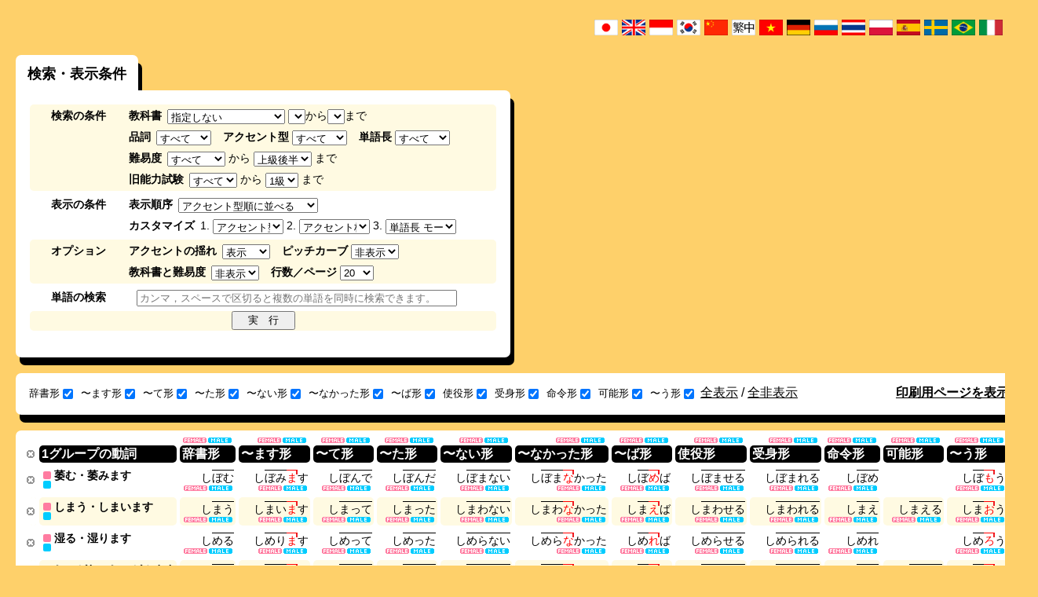

--- FILE ---
content_type: text/html; charset=UTF-8
request_url: https://www.gavo.t.u-tokyo.ac.jp/ojad/search/index/page:8
body_size: 14762
content:
<!DOCTYPE html>
<html>
<head>
    <meta http-equiv="X-UA-Compatible" content="IE=10" />
<meta http-equiv="Content-Type" content="text/html; charset=utf-8" /><title>
    OJAD - 検索結果</title>
<meta name="keywords" content="オンライン日本語アクセント辞書,OJAD,日本語,アクセント,辞書,教科書,みんなの日本語,標準日本語"/><meta name="description" content="OJADは日本語教師・学習者のためのオンライン日本語アクセント辞書です。学習者の自主学習，日本語教室や日本語教師養成講座での韻律学習にお使い下さい。日本語母語話者の東京方言参照用にもお使いいただけます。"/><script type="text/javascript" src="/ojad/js/jquery-1.7.2.min.js"></script>
<!--[if lt IE 9]>
<script type="text/javascript" src="/ojad/js/excanvas.compiled.js"></script><![endif]-->

<link href="/ojad/favicon.ico" type="image/x-icon" rel="icon"/><link href="/ojad/favicon.ico" type="image/x-icon" rel="shortcut icon"/><link rel="stylesheet" type="text/css" href="/ojad/css/reset.css?20180709"/><link rel="stylesheet" type="text/css" href="/ojad/css/base.css?20180709"/><link rel="stylesheet" type="text/css" href="/ojad/css/lang_jpn.css?20180709"/><link rel="stylesheet" type="text/css" href="/ojad/css/sans-selif.css?20180709"/><script type="text/javascript" src="/ojad/js/jquery.ui.core.js?20180709"></script><script type="text/javascript" src="/ojad/js/jquery.ui.widget.js?20180709"></script><script type="text/javascript" src="/ojad/js/jquery.ui.mouse.js?20180709"></script><script type="text/javascript" src="/ojad/js/jquery.ui.sortable.js?20180709"></script><script type="text/javascript" src="/ojad/js/dragtable.js?20180709"></script><script type="text/javascript" src="/ojad/js/function.js?20180709"></script><script type="text/javascript" src="/ojad/js/sound.js?20180709"></script>    <script type="text/javascript">

        var _gaq = _gaq || [];
        _gaq.push(['_setAccount', 'UA-34153281-1']);
        _gaq.push(['_trackPageview']);

        (function() {
            var ga = document.createElement('script'); ga.type = 'text/javascript'; ga.async = true;
            ga.src = ('https:' == document.location.protocol ? 'https://ssl' : 'http://www') + '.google-analytics.com/ga.js';
            var s = document.getElementsByTagName('script')[0]; s.parentNode.insertBefore(ga, s);
        })();
    </script>
</head>
<body id="layout_function">
<script type="text/javascript">
    baseuri = 'https://www.gavo.t.u-tokyo.ac.jp/ojad/';
</script>
<table id="container">
    <tr id="header">
        <td></td>
        <td></td>
    </tr>
    <tr id="main">
        <td>
        </td>
        <td>
            <div class="flags clearfix">
    <ul class="flags_ul">
        <li class="flag_jpn"><a href="/ojad/jpn/search/index/page:8"><img src="/ojad/img/flags/jpn.gif" alt="japan" width="30px" height="20px"/></a></li>
        <li class="flag_eng"><a href="/ojad/eng/search/index/page:8"><img src="/ojad/img/flags/eng.gif" alt="english" width="30px" height="20px"/></a></li>
        <li class="flag_idn"><a href="/ojad/idn/search/index/page:8"><img src="/ojad/img/flags/idn.gif" alt="indonesia" width="30px" height="20px"/></a></li>
        <li class="flag_kor"><a href="/ojad/kor/search/index/page:8"><img src="/ojad/img/flags/kor.gif" alt="korean" width="30px" height="20px"/></a></li>
        <li class="flag_chi"><a href="/ojad/chi/search/index/page:8"><img src="/ojad/img/flags/chi.gif?1" alt="china" width="30px" height="20px"/></a></li>
        <li class="flag_chi"><a href="/ojad/zho/search/index/page:8"><img src="/ojad/img/flags/zho.gif" alt="china" width="30px" height="20px"/></a></li>
        <li class="flag_vie"><a href="/ojad/vie/search/index/page:8"><img src="/ojad/img/flags/vie.gif" alt="vietnamese" width="30px" height="20px"/></a></li>
        <li class="flag_deu"><a href="/ojad/deu/search/index/page:8"><img src="/ojad/img/flags/deu.gif?1" alt="deutsch" width="30px" height="20px"/></a></li>
        <li class="flag_rus"><a href="/ojad/rus/search/index/page:8"><img src="/ojad/img/flags/rus.gif" alt="russian" width="30px" height="20px"/></a></li>
        <li class="flag_tha;"><a href="/ojad/tha/search/index/page:8"><img src="/ojad/img/flags/tha.gif" alt="thailand" width="30px" height="20px"/></a></li>
        <li class="flag_pol;"><a href="/ojad/pol/search/index/page:8"><img src="/ojad/img/flags/pol.png" alt="polski" width="30px" height="20px"/></a></li>
        <li class="flag_esp;"><a href="/ojad/esp/search/index/page:8"><img src="/ojad/img/flags/esp.png" alt="spanish" width="30px" height="20px"/></a></li>
        <li class="flag_swd;"><a href="/ojad/swd/search/index/page:8"><img src="/ojad/img/flags/swd.png" alt="swedish" width="30px" height="20px"/></a></li>
        <li class="flag_por;"><a href="/ojad/por/search/index/page:8"><img src="/ojad/img/flags/bra.png" alt="swedish" width="30px" height="20px"/></a></li>
        <li class="flag_swd;"><a href="/ojad/ita/search/index/page:8"><img src="/ojad/img/flags/ita.png" alt="italian" width="30px" height="20px"/></a></li>
        <li class="flag_fre;"><a href="/ojad/fre/search/index/page:8"><img src="/ojad/img/flags/fre.png" alt="french" width="30px" height="20px"/></a></li>
    </ul>
</div>

                        <div id="content" class="search ">
                <div id="search_wrapper">
    <h1 style="display:none;" class="ojad_title_oval">単語検索</h1>
    <div id="search_conditions_wrapper" class="ds_t">
    <h2 class="ds_t_1">
        検索・表示条件    </h2>
<div id="search_conditions">
    <form action="" method="post" onsubmit="ojad_search($(this));return false;">
        <div class="search_condition_group clearfix">
            <div class="search_condition_group_title">
                検索の条件            </div>
            <div class="search_condition_group_main">
                <div class="search_condition_line clearfix">
                    <div id="search_condition_textbook" class="search_condition_param">
                        <span class="line-first">教科書</span>
                        <select id="search_textbook" class="js_search_condition" onchange="ojad_search_section_setup($(this).val());" style="width:150px;">
                            <option value="0">指定しない</option>
                                                        <option value="1">みんなの日本語</option>
                                                        <option value="13">みんなの日本語 第2版</option>
                                                        <option value="2">テーマ別中級</option>
                                                        <option value="3">テーマ別上級</option>
                                                        <option value="4">初級日本語</option>
                                                        <option value="5">中級日本語</option>
                                                        <option value="6">標準日本語 初級</option>
                                                        <option value="7">標準日本語 中級</option>
                                                        <option value="8">げんき会話・文法編</option>
                                                        <option value="9">げんき読み書き編</option>
                                                        <option value="10">JBP I</option>
                                                        <option value="11">JBP II</option>
                                                        <option value="12">JBP III</option>
                                                        <option value="14">まるごと 入 かつどう</option>
                                                        <option value="15">まるごと 入 りかい</option>
                                                        <option value="16">WADAIKO</option>
                                                        <option value="17">ひろこさん1</option>
                                                        <option value="18">ひろこさん2</option>
                                                        <option value="19">かんじ(一)</option>
                                                        <option value="20">できる日本語 初級</option>
                                                        <option value="21">できる日本語 初中級</option>
                                                    </select>
                        <select id="search_section_begin" class="js_search_condition"></select>から<select id="search_section_end"></select>まで                    </div>
                </div>
                <div class="search_condition_line clearfix">
                    <div id="search_condition_category" class="search_condition_param">
                        <span class="line-first">品詞</span>
                        <select id="search_category" class="js_search_condition" style="width:70px">
                            <option value="0">すべて</option>
                            <option value="yougen">用言すべて</option>
                            <option value="verb">動詞すべて</option>
                                                                                    
                            <option value="1">1グループの動詞</option>
                                                                                    
                            <option value="2">2グループの動詞</option>
                                                                                    
                            <option value="3">3グループの動詞</option>
                                                                                    
                            <option value="4">い形容詞</option>
                                                                                    
                            <option value="5">な形容詞</option>
                                                                                    
                            <option value="6">名詞</option>
                                                                                </select>
                    </div>
                    <div id="search_condition_accent" class="search_condition_param">
                        <span>アクセント型</span>
                        <select id="search_accent_type" class="js_search_condition" style="width:70px">
                            <option value="0" selected>すべて</option>
                            <option value="1">平板型（0型）</option>
                            <option value="2">頭高型（1型）</option>
                            <option value="3">中高型</option>
                            <option value="4">尾高型（-1型）</option>
                            <option value="kifuku">起伏式</option>
                            <option value="accent_2">2型</option>
                            <option value="accent_3">3型</option>
                            <option value="accent_4">4型</option>
                            <option value="accent_5">5型</option>
                            <option value="accent_6">6〜型</option>
                            <option value="accent_-2">-2型</option>
                            <option value="accent_-3">-3型</option>
                            <option value="accent_-4">-4型</option>
                            <option value="accent_-5">-5型</option>
                            <option value="accent_-6">-6〜型</option>
                        </select>
                    </div>
                    <div id="search_condition_mola" class="search_condition_param">
                        <span>単語長</span>
                        <select id="search_mola" class="js_search_condition" style="width:70px">
                            <option value="0">すべて</option>
                            <option value="1">1モーラ</option>
                            <option value="2">2モーラ</option>
                            <option value="3">3モーラ</option>
                            <option value="4">4モーラ</option>
                            <option value="5">5モーラ</option>
                            <option value="6">6モーラ</option>
                            <option value="7">7〜モーラ</option>
                        </select>
                    </div>
                </div>
                <div class="search_condition_line clearfix">
                    <div id="search_condition_difficulty" class="search_condition_param">
                        <span class="line-first">難易度</span>
                                                 <select id="search_difficulty_begin" class="js_search_condition">
                            <option value="0" selected>すべて</option>
                            <option value="A1">初級前半</option>
                            <option value="A2">初級後半</option>
                            <option value="B1">中級前半</option>
                            <option value="B2">中級後半</option>
                            <option value="C1">上級前半</option>
                            <option value="C2">上級後半</option>
                        </select>
                        から                        <select id="search_difficulty_end">
                            <option value="A1">初級前半</option>
                            <option value="A2">初級後半</option>
                            <option value="B1">中級前半</option>
                            <option value="B2">中級後半</option>
                            <option value="C1">上級前半</option>
                            <option value="C2" selected>上級後半</option>
                        </select>
                        まで                    </div>
                </div>
                <div class="search_condition_line clearfix">
                    <div id="search_condition_level" class="search_condition_param">
                        <span class="line-first">旧能力試験</span>
                                                 <select id="search_level_begin" class="js_search_condition">
                            <option value="0" selected>すべて</option>
                            <option value="4">4級</option>
                            <option value="3">3級</option>
                            <option value="2">2級</option>
                            <option value="1">1級</option>
                        </select>
                        から                        <select id="search_level_end">
                            <option value="4">4級</option>
                            <option value="3">3級</option>
                            <option value="2">2級</option>
                            <option value="1" selected>1級</option>
                        </select>
                        まで                    </div>
                </div>
            </div>
        </div>
        <div class="search_condition_group clearfix">
            <div class="search_condition_group_title">
            表示の条件            </div>
            <div class="search_condition_group_main">
                <div class="search_condition_line clearfix">
                    <div id="search_condition_sortprefix" class="search_condition_param">
                        <span class="line-first">表示順序</span>
                        <select id="search_sortprefix" class="js_search_condition" onchange="sortprefix(this);">
                            <option value="accent" selected>アクセント型順に並べる</option>
                            <option value="tail">語尾からの核位置で並べる</option>
                            <option value="head">語頭からの核位置で並べる</option>
                            <option value="difficulty">やさしい単語から並べる</option>
                            <option value="custom">カスタマイズ</option>
                        </select>
                    </div>
                </div>
                <div class="search_condition_line clearfix">
                    <div id="search_condition_sort" class="search_condition_param">
                        <span class="line-first">カスタマイズ</span>
                                                    1.                            <select id="search_narabi1" class="js_search_condition" style="width:90px" onchange="$('#search_sortprefix').val('custom')">
                                <option value="kata_asc" selected>アクセント型（平板型 -> 頭高型 -> 中高型 -> 尾高型）</option>
                                <option value="accent_asc" >アクセント核位置 語頭から</option>
                                <option value="accent_desc">アクセント核位置 語尾から</option>
                                <option value="mola_asc" >単語長 モーラ数昇順</option>
                                <option value="mola_desc">単語長 モーラ数降順</option>
                                <option value="difficulty_asc">難易度 昇順</option>
                                <Option value="difficulty_desc">難易度 降順</option>
                                <option value="proc_asc" >五十音順（明示的に指定された条件の後で常に適用）</option>
                            </select>
                                                    2.                            <select id="search_narabi2" class="js_search_condition" style="width:90px" onchange="$('#search_sortprefix').val('custom')">
                                <option value="kata_asc" >アクセント型（平板型 -> 頭高型 -> 中高型 -> 尾高型）</option>
                                <option value="accent_asc" selected>アクセント核位置 語頭から</option>
                                <option value="accent_desc">アクセント核位置 語尾から</option>
                                <option value="mola_asc" >単語長 モーラ数昇順</option>
                                <option value="mola_desc">単語長 モーラ数降順</option>
                                <option value="difficulty_asc">難易度 昇順</option>
                                <Option value="difficulty_desc">難易度 降順</option>
                                <option value="proc_asc" >五十音順（明示的に指定された条件の後で常に適用）</option>
                            </select>
                                                    3.                            <select id="search_narabi3" class="js_search_condition" style="width:90px" onchange="$('#search_sortprefix').val('custom')">
                                <option value="kata_asc" >アクセント型（平板型 -> 頭高型 -> 中高型 -> 尾高型）</option>
                                <option value="accent_asc" >アクセント核位置 語頭から</option>
                                <option value="accent_desc">アクセント核位置 語尾から</option>
                                <option value="mola_asc" selected>単語長 モーラ数昇順</option>
                                <option value="mola_desc">単語長 モーラ数降順</option>
                                <option value="difficulty_asc">難易度 昇順</option>
                                <Option value="difficulty_desc">難易度 降順</option>
                                <option value="proc_asc" >五十音順（明示的に指定された条件の後で常に適用）</option>
                            </select>
                                            </div>
                </div>
            </div>
        </div>
        <div class="search_condition_group clearfix">
            <div class="search_condition_group_title">
                オプション            </div>
            <div class="search_condition_group_main">
                <div class="search_condition_line clearfix">
                    <div id="search_condition_yure" class="search_condition_param">
                        <span class="line-first">アクセントの揺れ</span>
                        <select id="search_yure" class="js_search_condition">
                            <option value="visible" selected>表示</option>
                            <option value="invisible">非表示</option>
                        </select>
                    </div>
                    <div id="search_condition_curve" class="search_condition_param">
                        <span>ピッチカーブ</span>
                        <select id="search_curve" class="js_search_condition">
                            <option value="invisible" selected>非表示</option>
                            <option value="fujisaki">表示</option>
                        </select>
                    </div>
                </div>
                <div class="search_condition_line clearfix">
                    <div id="search_condition_curve" class="search_condition_param">
                        <span class="line-first">教科書と難易度</span>
                        <select id="search_details" class="js_search_condition">
                            <option value="invisible" selected>非表示</option>
                            <option value="visible">表示</option>
                        </select>
                    </div>
                    <div id="search_condition_limit" class="search_condition_param">
                        <span>行数／ページ</span>
                        <select id="search_limit" class="js_search_condition">
                            <option value="10">10</option>
                            <option value="20" selected>20</option>
                            <option value="30">30</option>
                            <option value="50">50</option>
                            <option value="100">100</option>
                        </select>
                    </div>
                </div>
            </div>
        </div>
        <div class="search_condition_group clearfix">
            <div class="search_condition_group_title">
                単語の検索            </div>
            <div class="search_condition_group_main">
                <div class="search_condition_line clearfix">
                    <div id="search_condition_word" class="search_condition_param">
                      <!-- <span class="line-first">単語の検索</span> -->
                        <input type="text" id="search_word" class="js_search_condition" placeholder="カンマ，スペースで区切ると複数の単語を同時に検索できます。"/>
                    </div>
                </div>
            </div>
        </div>
        <div class="search_condition_group search_condition_submit_group clearfix">
            <div class="search_condition_group_center">
                <div class="search_condition_line clearfix">
                    <div id="search_condition_submit">
                        <input type="submit" value="　実　行　" />
                    </div>
                </div>
            </div>
        </div>
    </form>
    <script type="text/javascript">
        $(function(){

    });

    function ojad_search_section_setup(textbook_id){
        var sections = new Array();
        
        sections[1] = 50;
        sections[13] = 50;
        sections[2] = 25;
        sections[3] = 15;
        sections[4] = 28;
        sections[5] = 21;
        sections[6] = 48;
        sections[7] = 32;
        sections[8] = 23;
        sections[9] = 23;
        sections[10] = 25;
        sections[11] = 15;
        sections[12] = 15;
        sections[14] = 18;
        sections[15] = 18;
        sections[16] = 12;
        sections[17] = 50;
        sections[18] = 95;
        sections[19] = 14;
        sections[20] = 15;
        sections[21] = 15;
        $('#search_section_begin').empty();
        $('#search_section_end').empty();
        var i;
	    
        var section_format = '第%s課';
        var option = $('<option>');
        option.val(0);
        option.text("すべて");
        $('#search_section_begin').append(option);
        var start = 1;
        if (textbook_id == 18) {start = 51;}
        for(i = start; i <= sections[textbook_id]; i++){
            var option = $('<option>');
            option.val(i);
            option.text(section_format.replace('%s', i));
            $('#search_section_begin').append(option);
            var option = $('<option>');
            option.val(i);
            option.text(section_format.replace('%s', i));
            $('#search_section_end').append(option);
        }
        $('#search_section_end').val(i - 1);
    }
    function ojad_search(form){
        var searchurl = baseuri + 'search/index/';

        conditions = new Array();
        $.each(form.find(".js_search_condition"),function(){
            if($(this).val() && $(this).val() != 0){

                var id = $(this).attr('id');
                var name = id.substr(7);
                if(name.endsWith("_begin")){
                    name = name.substr(0,name.lastIndexOf("_begin"));
                    var begin = $(this).val();
                    var end = $(this).parents("form").find("#search_" + name + "_end").val();
                    conditions.push(name + ":" + begin + "-" + end);
                }else if (name.endsWith("_end") == 5){
                
                }else{
                    conditions.push(name + ":" + $(this).val());
                }
            }
        });
        document.location = searchurl + conditions.join("/");
        return false;
    }
    function sortprefix(sel){
        var prefix = $(sel).val();
        switch(prefix){
            case "accent":
                $("#search_narabi1").val("kata_asc");
                $("#search_narabi2").val("accent_desc");
                $("#search_narabi3").val("mola_asc");
                $("#search_narabi4").val("proc_asc");
                break;
            case "tail":
                $("#search_narabi1").val("accent_desc");
                $("#search_narabi2").val("mola_asc");
                $("#search_narabi3").val("proc_asc");
                $("#search_narabi4").val("proc_asc");
                break;
            case "head":
                $("#search_narabi1").val("accent_asc");
                $("#search_narabi2").val("mola_asc");
                $("#search_narabi3").val("proc_asc");
                $("#search_narabi4").val("proc_asc");
                break;
            case "difficulty":
                $("#search_narabi1").val("difficulty_asc");
                $("#search_narabi2").val("mola_asc");
                $("#search_narabi3").val("proc_asc");
                $("#search_narabi4").val("proc_asc");
                break;
            case "custom":
                $("#search_narabi1").val("proc_asc");
                $("#search_narabi2").val("proc_asc");
                $("#search_narabi3").val("proc_asc");
                $("#search_narabi4").val("proc_asc");
                break;
        }
    }
    </script>
</div>
</div>

    
    <div id="search_visibility" class="ojad_dropshadow_standalone clearfix">
    <div>
        <form action="" method="post" onsubmit="return false;">
            <ul id="search_visibility_ul">
                                                            <li><label>辞書形<input type="checkbox" name="visibility_jisho" id="visibility_jisho" onclick="visibility_change('jisho');" checked="checked"/></label></li>
                                                                                <li><label>〜ます形<input type="checkbox" name="visibility_masu" id="visibility_masu" onclick="visibility_change('masu');" checked="checked"/></label></li>
                                                                                <li><label>〜て形<input type="checkbox" name="visibility_te" id="visibility_te" onclick="visibility_change('te');" checked="checked"/></label></li>
                                                                                <li><label>〜た形<input type="checkbox" name="visibility_ta" id="visibility_ta" onclick="visibility_change('ta');" checked="checked"/></label></li>
                                                                                <li><label>〜ない形<input type="checkbox" name="visibility_nai" id="visibility_nai" onclick="visibility_change('nai');" checked="checked"/></label></li>
                                                                                <li><label>〜なかった形<input type="checkbox" name="visibility_nakatta" id="visibility_nakatta" onclick="visibility_change('nakatta');" checked="checked"/></label></li>
                                                                                <li><label>〜ば形<input type="checkbox" name="visibility_ba" id="visibility_ba" onclick="visibility_change('ba');" checked="checked"/></label></li>
                                                                                <li><label>使役形<input type="checkbox" name="visibility_shieki" id="visibility_shieki" onclick="visibility_change('shieki');" checked="checked"/></label></li>
                                                                                <li><label>受身形<input type="checkbox" name="visibility_ukemi" id="visibility_ukemi" onclick="visibility_change('ukemi');" checked="checked"/></label></li>
                                                                                <li><label>命令形<input type="checkbox" name="visibility_meirei" id="visibility_meirei" onclick="visibility_change('meirei');" checked="checked"/></label></li>
                                                                                <li><label>可能形<input type="checkbox" name="visibility_kano" id="visibility_kano" onclick="visibility_change('kano');" checked="checked"/></label></li>
                                                                                <li><label>〜う形<input type="checkbox" name="visibility_ishi" id="visibility_ishi" onclick="visibility_change('ishi');" checked="checked"/></label></li>
                                                </ul>
        </form>
    </div>
    <div id="visibility_changeall">
        <a href="#" onclick="visibility_changeall(1);return false;">全表示</a> /
        <a href="#" onclick="visibility_changeall(0);return false;">全非表示</a>
    </div>
    <div id="search_print">
        <a href="/ojad/search/index/display:print/page:8" target="_blank">印刷用ページを表示</a>    </div>
</div>
<script type="text/javascript">
    $(function(){
            if(getCookie('jisho')){
                $('#visibility_'+ 'jisho').removeAttr('checked');
            }
            visibility_change('jisho');
            if(getCookie('masu')){
                $('#visibility_'+ 'masu').removeAttr('checked');
            }
            visibility_change('masu');
            if(getCookie('te')){
                $('#visibility_'+ 'te').removeAttr('checked');
            }
            visibility_change('te');
            if(getCookie('ta')){
                $('#visibility_'+ 'ta').removeAttr('checked');
            }
            visibility_change('ta');
            if(getCookie('nai')){
                $('#visibility_'+ 'nai').removeAttr('checked');
            }
            visibility_change('nai');
            if(getCookie('nakatta')){
                $('#visibility_'+ 'nakatta').removeAttr('checked');
            }
            visibility_change('nakatta');
            if(getCookie('ba')){
                $('#visibility_'+ 'ba').removeAttr('checked');
            }
            visibility_change('ba');
            if(getCookie('shieki')){
                $('#visibility_'+ 'shieki').removeAttr('checked');
            }
            visibility_change('shieki');
            if(getCookie('ukemi')){
                $('#visibility_'+ 'ukemi').removeAttr('checked');
            }
            visibility_change('ukemi');
            if(getCookie('meirei')){
                $('#visibility_'+ 'meirei').removeAttr('checked');
            }
            visibility_change('meirei');
            if(getCookie('kano')){
                $('#visibility_'+ 'kano').removeAttr('checked');
            }
            visibility_change('kano');
            if(getCookie('ishi')){
                $('#visibility_'+ 'ishi').removeAttr('checked');
            }
            visibility_change('ishi');
    });
    function visibility_change(katsuyo_name){
        if(!$('#visibility_' + katsuyo_name).is(':checked')){
            setCookie(katsuyo_name, "hidden");
            $('.katsuyo_'+katsuyo_name+'_js').hide();
        }else{
            clearCookie(katsuyo_name);
            $('.katsuyo_'+katsuyo_name+'_js').show();
        }
    }
    
    function visibility_changeall(type){
        if(type == 0){
                setCookie('jisho', "hidden");
                $('.katsuyo_'+'jisho'+'_js').hide();
                $('#visibility_'+ 'jisho').removeAttr('checked');
                setCookie('masu', "hidden");
                $('.katsuyo_'+'masu'+'_js').hide();
                $('#visibility_'+ 'masu').removeAttr('checked');
                setCookie('te', "hidden");
                $('.katsuyo_'+'te'+'_js').hide();
                $('#visibility_'+ 'te').removeAttr('checked');
                setCookie('ta', "hidden");
                $('.katsuyo_'+'ta'+'_js').hide();
                $('#visibility_'+ 'ta').removeAttr('checked');
                setCookie('nai', "hidden");
                $('.katsuyo_'+'nai'+'_js').hide();
                $('#visibility_'+ 'nai').removeAttr('checked');
                setCookie('nakatta', "hidden");
                $('.katsuyo_'+'nakatta'+'_js').hide();
                $('#visibility_'+ 'nakatta').removeAttr('checked');
                setCookie('ba', "hidden");
                $('.katsuyo_'+'ba'+'_js').hide();
                $('#visibility_'+ 'ba').removeAttr('checked');
                setCookie('shieki', "hidden");
                $('.katsuyo_'+'shieki'+'_js').hide();
                $('#visibility_'+ 'shieki').removeAttr('checked');
                setCookie('ukemi', "hidden");
                $('.katsuyo_'+'ukemi'+'_js').hide();
                $('#visibility_'+ 'ukemi').removeAttr('checked');
                setCookie('meirei', "hidden");
                $('.katsuyo_'+'meirei'+'_js').hide();
                $('#visibility_'+ 'meirei').removeAttr('checked');
                setCookie('kano', "hidden");
                $('.katsuyo_'+'kano'+'_js').hide();
                $('#visibility_'+ 'kano').removeAttr('checked');
                setCookie('ishi', "hidden");
                $('.katsuyo_'+'ishi'+'_js').hide();
                $('#visibility_'+ 'ishi').removeAttr('checked');
        }else if(type == 1){
                clearCookie('jisho');
                $('.katsuyo_'+'jisho'+'_js').show();
                $('#visibility_'+ 'jisho').attr('checked','checked');
                clearCookie('masu');
                $('.katsuyo_'+'masu'+'_js').show();
                $('#visibility_'+ 'masu').attr('checked','checked');
                clearCookie('te');
                $('.katsuyo_'+'te'+'_js').show();
                $('#visibility_'+ 'te').attr('checked','checked');
                clearCookie('ta');
                $('.katsuyo_'+'ta'+'_js').show();
                $('#visibility_'+ 'ta').attr('checked','checked');
                clearCookie('nai');
                $('.katsuyo_'+'nai'+'_js').show();
                $('#visibility_'+ 'nai').attr('checked','checked');
                clearCookie('nakatta');
                $('.katsuyo_'+'nakatta'+'_js').show();
                $('#visibility_'+ 'nakatta').attr('checked','checked');
                clearCookie('ba');
                $('.katsuyo_'+'ba'+'_js').show();
                $('#visibility_'+ 'ba').attr('checked','checked');
                clearCookie('shieki');
                $('.katsuyo_'+'shieki'+'_js').show();
                $('#visibility_'+ 'shieki').attr('checked','checked');
                clearCookie('ukemi');
                $('.katsuyo_'+'ukemi'+'_js').show();
                $('#visibility_'+ 'ukemi').attr('checked','checked');
                clearCookie('meirei');
                $('.katsuyo_'+'meirei'+'_js').show();
                $('#visibility_'+ 'meirei').attr('checked','checked');
                clearCookie('kano');
                $('.katsuyo_'+'kano'+'_js').show();
                $('#visibility_'+ 'kano').attr('checked','checked');
                clearCookie('ishi');
                $('.katsuyo_'+'ishi'+'_js').show();
                $('#visibility_'+ 'ishi').attr('checked','checked');
        }
    }
</script>
    <div id="search_result" class="ojad_dropshadow_standalone">
                    <table id="word_table" class="draggable">
                <thead>
                    <tr>
                        <th class="visible"><p><a href="#" onclick="$(this).parents('#word_table > thead > tr').find('p').hide();$(this).parents('#word_table > thead > tr').find('th').css('padding','0');$(this).parents('#word_table > thead > tr').find('.proc_batch_button_katsuyo').css('bottom','2px');$(this).parents('#word_table > thead > tr').find('.proc_batch_button_katsuyo').css('right','-3px');return false;"></a></p></th>
                 <th class="midashi"><p>1グループの動詞</p></th>
                                    <th class="jisho katsuyo_jisho_js">
                                                <div class="proc_batch_button_katsuyo_wrapper">
                            <div class="proc_batch_button_katsuyo">
                                <a class="katsuyo_proc_female_button" href="#" onclick="pronounce_play_batch('katsuyo','0,jisho','female');return false;" style="display:none;"></a>
                                <a class="katsuyo_proc_male_button" href="#" onclick="pronounce_play_batch('katsuyo','0,jisho','male');return false;" style="display:none;"></a>
                            </div>
                        </div>
                                        <p>辞書形</p>
                    </th>
                                    <th class="masu katsuyo_masu_js">
                                                <div class="proc_batch_button_katsuyo_wrapper">
                            <div class="proc_batch_button_katsuyo">
                                <a class="katsuyo_proc_female_button" href="#" onclick="pronounce_play_batch('katsuyo','1,masu','female');return false;" style="display:none;"></a>
                                <a class="katsuyo_proc_male_button" href="#" onclick="pronounce_play_batch('katsuyo','1,masu','male');return false;" style="display:none;"></a>
                            </div>
                        </div>
                                        <p>〜ます形</p>
                    </th>
                                    <th class="te katsuyo_te_js">
                                                <div class="proc_batch_button_katsuyo_wrapper">
                            <div class="proc_batch_button_katsuyo">
                                <a class="katsuyo_proc_female_button" href="#" onclick="pronounce_play_batch('katsuyo','2,te','female');return false;" style="display:none;"></a>
                                <a class="katsuyo_proc_male_button" href="#" onclick="pronounce_play_batch('katsuyo','2,te','male');return false;" style="display:none;"></a>
                            </div>
                        </div>
                                        <p>〜て形</p>
                    </th>
                                    <th class="ta katsuyo_ta_js">
                                                <div class="proc_batch_button_katsuyo_wrapper">
                            <div class="proc_batch_button_katsuyo">
                                <a class="katsuyo_proc_female_button" href="#" onclick="pronounce_play_batch('katsuyo','3,ta','female');return false;" style="display:none;"></a>
                                <a class="katsuyo_proc_male_button" href="#" onclick="pronounce_play_batch('katsuyo','3,ta','male');return false;" style="display:none;"></a>
                            </div>
                        </div>
                                        <p>〜た形</p>
                    </th>
                                    <th class="nai katsuyo_nai_js">
                                                <div class="proc_batch_button_katsuyo_wrapper">
                            <div class="proc_batch_button_katsuyo">
                                <a class="katsuyo_proc_female_button" href="#" onclick="pronounce_play_batch('katsuyo','4,nai','female');return false;" style="display:none;"></a>
                                <a class="katsuyo_proc_male_button" href="#" onclick="pronounce_play_batch('katsuyo','4,nai','male');return false;" style="display:none;"></a>
                            </div>
                        </div>
                                        <p>〜ない形</p>
                    </th>
                                    <th class="nakatta katsuyo_nakatta_js">
                                                <div class="proc_batch_button_katsuyo_wrapper">
                            <div class="proc_batch_button_katsuyo">
                                <a class="katsuyo_proc_female_button" href="#" onclick="pronounce_play_batch('katsuyo','5,nakatta','female');return false;" style="display:none;"></a>
                                <a class="katsuyo_proc_male_button" href="#" onclick="pronounce_play_batch('katsuyo','5,nakatta','male');return false;" style="display:none;"></a>
                            </div>
                        </div>
                                        <p>〜なかった形</p>
                    </th>
                                    <th class="ba katsuyo_ba_js">
                                                <div class="proc_batch_button_katsuyo_wrapper">
                            <div class="proc_batch_button_katsuyo">
                                <a class="katsuyo_proc_female_button" href="#" onclick="pronounce_play_batch('katsuyo','6,ba','female');return false;" style="display:none;"></a>
                                <a class="katsuyo_proc_male_button" href="#" onclick="pronounce_play_batch('katsuyo','6,ba','male');return false;" style="display:none;"></a>
                            </div>
                        </div>
                                        <p>〜ば形</p>
                    </th>
                                    <th class="shieki katsuyo_shieki_js">
                                                <div class="proc_batch_button_katsuyo_wrapper">
                            <div class="proc_batch_button_katsuyo">
                                <a class="katsuyo_proc_female_button" href="#" onclick="pronounce_play_batch('katsuyo','7,shieki','female');return false;" style="display:none;"></a>
                                <a class="katsuyo_proc_male_button" href="#" onclick="pronounce_play_batch('katsuyo','7,shieki','male');return false;" style="display:none;"></a>
                            </div>
                        </div>
                                        <p>使役形</p>
                    </th>
                                    <th class="ukemi katsuyo_ukemi_js">
                                                <div class="proc_batch_button_katsuyo_wrapper">
                            <div class="proc_batch_button_katsuyo">
                                <a class="katsuyo_proc_female_button" href="#" onclick="pronounce_play_batch('katsuyo','8,ukemi','female');return false;" style="display:none;"></a>
                                <a class="katsuyo_proc_male_button" href="#" onclick="pronounce_play_batch('katsuyo','8,ukemi','male');return false;" style="display:none;"></a>
                            </div>
                        </div>
                                        <p>受身形</p>
                    </th>
                                    <th class="meirei katsuyo_meirei_js">
                                                <div class="proc_batch_button_katsuyo_wrapper">
                            <div class="proc_batch_button_katsuyo">
                                <a class="katsuyo_proc_female_button" href="#" onclick="pronounce_play_batch('katsuyo','9,meirei','female');return false;" style="display:none;"></a>
                                <a class="katsuyo_proc_male_button" href="#" onclick="pronounce_play_batch('katsuyo','9,meirei','male');return false;" style="display:none;"></a>
                            </div>
                        </div>
                                        <p>命令形</p>
                    </th>
                                    <th class="kano katsuyo_kano_js">
                                                <div class="proc_batch_button_katsuyo_wrapper">
                            <div class="proc_batch_button_katsuyo">
                                <a class="katsuyo_proc_female_button" href="#" onclick="pronounce_play_batch('katsuyo','10,kano','female');return false;" style="display:none;"></a>
                                <a class="katsuyo_proc_male_button" href="#" onclick="pronounce_play_batch('katsuyo','10,kano','male');return false;" style="display:none;"></a>
                            </div>
                        </div>
                                        <p>可能形</p>
                    </th>
                                    <th class="ishi katsuyo_ishi_js">
                                                <div class="proc_batch_button_katsuyo_wrapper">
                            <div class="proc_batch_button_katsuyo">
                                <a class="katsuyo_proc_female_button" href="#" onclick="pronounce_play_batch('katsuyo','11,ishi','female');return false;" style="display:none;"></a>
                                <a class="katsuyo_proc_male_button" href="#" onclick="pronounce_play_batch('katsuyo','11,ishi','male');return false;" style="display:none;"></a>
                            </div>
                        </div>
                                        <p>〜う形</p>
                    </th>
                                </tr>
                </thead>
                <tfoot>
                                            <tr>
                            <td></td>
                            <td>
                                <p style="font-weight: bold;float:left;">全体を一括再生</p>
                                <div class="katsuyo_proc_button" style="margin-top:2px;">
                                    <a class="katsuyo_proc_female_button" href="#" onclick="pronounce_play_batch('all','','female');return false;"></a>
                                    <a class="katsuyo_proc_male_button" href="#" onclick="pronounce_play_batch('all','','male');return false;"></a>
                                </div>
                            </td>
                                                            <td class="jisho katsuyo_jisho_js">

                                </td>
                                                            <td class="masu katsuyo_masu_js">

                                </td>
                                                            <td class="te katsuyo_te_js">

                                </td>
                                                            <td class="ta katsuyo_ta_js">

                                </td>
                                                            <td class="nai katsuyo_nai_js">

                                </td>
                                                            <td class="nakatta katsuyo_nakatta_js">

                                </td>
                                                            <td class="ba katsuyo_ba_js">

                                </td>
                                                            <td class="shieki katsuyo_shieki_js">

                                </td>
                                                            <td class="ukemi katsuyo_ukemi_js">

                                </td>
                                                            <td class="meirei katsuyo_meirei_js">

                                </td>
                                                            <td class="kano katsuyo_kano_js">

                                </td>
                                                            <td class="ishi katsuyo_ishi_js">

                                </td>
                                                    </tr>
                                    </tfoot>
                <tbody>
                                            <tr id="word_842">
    <td class="visible"><a href="#" onclick="$(this).parents('#word_table > tbody > tr').hide();return false;">×</a></td>
    <td class="midashi">
	      <div class="proc_batch_button_word">
        <a class="katsuyo_proc_batch_word_female_button" href="#" onclick="pronounce_play_batch('word','842','female');return false;"></a>
        <a class="katsuyo_proc_batch_word_male_button" href="#" onclick="pronounce_play_batch('word','842','male');return false;"></a>
      </div>
          <div class="midashi_wrapper">
        <p class="midashi_word">萎む・萎みます</p>
              </div>
  </td>
                <td class="katsuyo katsuyo_jisho_js">
                                    <div class="katsuyo_proc">
        <p>
        <span class="katsuyo_accent"><span class="accented_word"><span class="mola_-3"><span class="inner"><span class="char">し</span></span></span><span class=" accent_plain mola_-2"><span class="inner"><span class="char">ぼ</span></span></span><span class=" accent_plain mola_-1"><span class="inner"><span class="char">む</span></span></span></span></span>
    </p>
    <div class="katsuyo_proc_button clearfix">
                    <a class="katsuyo_proc_female_button js_proc_female_button" id="842_1_1_female" href="#" onclick="pronounce_play('842_1_1_female');return false;"></a>
                        <a class="katsuyo_proc_male_button js_proc_male_button" id="842_1_1_male" href="#" onclick="pronounce_play('842_1_1_male');return false;"></a>
            </div>
</div>
                                </td>
                            <td class="katsuyo katsuyo_masu_js">
                                    <div class="katsuyo_proc">
        <p>
        <span class="katsuyo_accent"><span class="accented_word"><span class="mola_-5"><span class="inner"><span class="char">し</span></span></span><span class=" accent_plain mola_-4"><span class="inner"><span class="char">ぼ</span></span></span><span class=" accent_plain mola_-3"><span class="inner"><span class="char">み</span></span></span><span class=" accent_top mola_-2"><span class="inner"><span class="char">ま</span></span></span><span class="mola_-1"><span class="inner"><span class="char">す</span></span></span></span></span>
    </p>
    <div class="katsuyo_proc_button clearfix">
                    <a class="katsuyo_proc_female_button js_proc_female_button" id="842_2_1_female" href="#" onclick="pronounce_play('842_2_1_female');return false;"></a>
                        <a class="katsuyo_proc_male_button js_proc_male_button" id="842_2_1_male" href="#" onclick="pronounce_play('842_2_1_male');return false;"></a>
            </div>
</div>
                                </td>
                            <td class="katsuyo katsuyo_te_js">
                                    <div class="katsuyo_proc">
        <p>
        <span class="katsuyo_accent"><span class="accented_word"><span class="mola_-4"><span class="inner"><span class="char">し</span></span></span><span class=" accent_plain mola_-3"><span class="inner"><span class="char">ぼ</span></span></span><span class=" accent_plain mola_-2"><span class="inner"><span class="char">ん</span></span></span><span class=" accent_plain mola_-1"><span class="inner"><span class="char">で</span></span></span></span></span>
    </p>
    <div class="katsuyo_proc_button clearfix">
                    <a class="katsuyo_proc_female_button js_proc_female_button" id="842_3_1_female" href="#" onclick="pronounce_play('842_3_1_female');return false;"></a>
                        <a class="katsuyo_proc_male_button js_proc_male_button" id="842_3_1_male" href="#" onclick="pronounce_play('842_3_1_male');return false;"></a>
            </div>
</div>
                                </td>
                            <td class="katsuyo katsuyo_ta_js">
                                    <div class="katsuyo_proc">
        <p>
        <span class="katsuyo_accent"><span class="accented_word"><span class="mola_-4"><span class="inner"><span class="char">し</span></span></span><span class=" accent_plain mola_-3"><span class="inner"><span class="char">ぼ</span></span></span><span class=" accent_plain mola_-2"><span class="inner"><span class="char">ん</span></span></span><span class=" accent_plain mola_-1"><span class="inner"><span class="char">だ</span></span></span></span></span>
    </p>
    <div class="katsuyo_proc_button clearfix">
                    <a class="katsuyo_proc_female_button js_proc_female_button" id="842_4_1_female" href="#" onclick="pronounce_play('842_4_1_female');return false;"></a>
                        <a class="katsuyo_proc_male_button js_proc_male_button" id="842_4_1_male" href="#" onclick="pronounce_play('842_4_1_male');return false;"></a>
            </div>
</div>
                                </td>
                            <td class="katsuyo katsuyo_nai_js">
                                    <div class="katsuyo_proc">
        <p>
        <span class="katsuyo_accent"><span class="accented_word"><span class="mola_-5"><span class="inner"><span class="char">し</span></span></span><span class=" accent_plain mola_-4"><span class="inner"><span class="char">ぼ</span></span></span><span class=" accent_plain mola_-3"><span class="inner"><span class="char">ま</span></span></span><span class=" accent_plain mola_-2"><span class="inner"><span class="char">な</span></span></span><span class=" accent_plain mola_-1"><span class="inner"><span class="char">い</span></span></span></span></span>
    </p>
    <div class="katsuyo_proc_button clearfix">
                    <a class="katsuyo_proc_female_button js_proc_female_button" id="842_5_1_female" href="#" onclick="pronounce_play('842_5_1_female');return false;"></a>
                        <a class="katsuyo_proc_male_button js_proc_male_button" id="842_5_1_male" href="#" onclick="pronounce_play('842_5_1_male');return false;"></a>
            </div>
</div>
                                </td>
                            <td class="katsuyo katsuyo_nakatta_js">
                                    <div class="katsuyo_proc">
        <p>
        <span class="katsuyo_accent"><span class="accented_word"><span class="mola_-7"><span class="inner"><span class="char">し</span></span></span><span class=" accent_plain mola_-6"><span class="inner"><span class="char">ぼ</span></span></span><span class=" accent_plain mola_-5"><span class="inner"><span class="char">ま</span></span></span><span class=" accent_top mola_-4"><span class="inner"><span class="char">な</span></span></span><span class="mola_-3"><span class="inner"><span class="char">か</span></span></span><span class="mola_-2"><span class="inner"><span class="char">っ</span></span></span><span class="mola_-1"><span class="inner"><span class="char">た</span></span></span></span></span>
    </p>
    <div class="katsuyo_proc_button clearfix">
                    <a class="katsuyo_proc_female_button js_proc_female_button" id="842_6_1_female" href="#" onclick="pronounce_play('842_6_1_female');return false;"></a>
                        <a class="katsuyo_proc_male_button js_proc_male_button" id="842_6_1_male" href="#" onclick="pronounce_play('842_6_1_male');return false;"></a>
            </div>
</div>
                                </td>
                            <td class="katsuyo katsuyo_ba_js">
                                    <div class="katsuyo_proc">
        <p>
        <span class="katsuyo_accent"><span class="accented_word"><span class="mola_-4"><span class="inner"><span class="char">し</span></span></span><span class=" accent_plain mola_-3"><span class="inner"><span class="char">ぼ</span></span></span><span class=" accent_top mola_-2"><span class="inner"><span class="char">め</span></span></span><span class="mola_-1"><span class="inner"><span class="char">ば</span></span></span></span></span>
    </p>
    <div class="katsuyo_proc_button clearfix">
                    <a class="katsuyo_proc_female_button js_proc_female_button" id="842_7_1_female" href="#" onclick="pronounce_play('842_7_1_female');return false;"></a>
                        <a class="katsuyo_proc_male_button js_proc_male_button" id="842_7_1_male" href="#" onclick="pronounce_play('842_7_1_male');return false;"></a>
            </div>
</div>
                                </td>
                            <td class="katsuyo katsuyo_shieki_js">
                                    <div class="katsuyo_proc">
        <p>
        <span class="katsuyo_accent"><span class="accented_word"><span class="mola_-5"><span class="inner"><span class="char">し</span></span></span><span class=" accent_plain mola_-4"><span class="inner"><span class="char">ぼ</span></span></span><span class=" accent_plain mola_-3"><span class="inner"><span class="char">ま</span></span></span><span class=" accent_plain mola_-2"><span class="inner"><span class="char">せ</span></span></span><span class=" accent_plain mola_-1"><span class="inner"><span class="char">る</span></span></span></span></span>
    </p>
    <div class="katsuyo_proc_button clearfix">
                    <a class="katsuyo_proc_female_button js_proc_female_button" id="842_8_1_female" href="#" onclick="pronounce_play('842_8_1_female');return false;"></a>
                        <a class="katsuyo_proc_male_button js_proc_male_button" id="842_8_1_male" href="#" onclick="pronounce_play('842_8_1_male');return false;"></a>
            </div>
</div>
                                </td>
                            <td class="katsuyo katsuyo_ukemi_js">
                                    <div class="katsuyo_proc">
        <p>
        <span class="katsuyo_accent"><span class="accented_word"><span class="mola_-5"><span class="inner"><span class="char">し</span></span></span><span class=" accent_plain mola_-4"><span class="inner"><span class="char">ぼ</span></span></span><span class=" accent_plain mola_-3"><span class="inner"><span class="char">ま</span></span></span><span class=" accent_plain mola_-2"><span class="inner"><span class="char">れ</span></span></span><span class=" accent_plain mola_-1"><span class="inner"><span class="char">る</span></span></span></span></span>
    </p>
    <div class="katsuyo_proc_button clearfix">
                    <a class="katsuyo_proc_female_button js_proc_female_button" id="842_9_1_female" href="#" onclick="pronounce_play('842_9_1_female');return false;"></a>
                        <a class="katsuyo_proc_male_button js_proc_male_button" id="842_9_1_male" href="#" onclick="pronounce_play('842_9_1_male');return false;"></a>
            </div>
</div>
                                </td>
                            <td class="katsuyo katsuyo_meirei_js">
                                    <div class="katsuyo_proc">
        <p>
        <span class="katsuyo_accent"><span class="accented_word"><span class="mola_-3"><span class="inner"><span class="char">し</span></span></span><span class=" accent_plain mola_-2"><span class="inner"><span class="char">ぼ</span></span></span><span class=" accent_plain mola_-1"><span class="inner"><span class="char">め</span></span></span></span></span>
    </p>
    <div class="katsuyo_proc_button clearfix">
                    <a class="katsuyo_proc_female_button js_proc_female_button" id="842_10_1_female" href="#" onclick="pronounce_play('842_10_1_female');return false;"></a>
                        <a class="katsuyo_proc_male_button js_proc_male_button" id="842_10_1_male" href="#" onclick="pronounce_play('842_10_1_male');return false;"></a>
            </div>
</div>
                                </td>
                            <td class="katsuyo katsuyo_kano_js"></td>
                        <td class="katsuyo katsuyo_ishi_js">
                                    <div class="katsuyo_proc">
        <p>
        <span class="katsuyo_accent"><span class="accented_word"><span class="mola_-4"><span class="inner"><span class="char">し</span></span></span><span class=" accent_plain mola_-3"><span class="inner"><span class="char">ぼ</span></span></span><span class=" accent_top mola_-2"><span class="inner"><span class="char">も</span></span></span><span class="mola_-1"><span class="inner"><span class="char">う</span></span></span></span></span>
    </p>
    <div class="katsuyo_proc_button clearfix">
                    <a class="katsuyo_proc_female_button js_proc_female_button" id="842_12_1_female" href="#" onclick="pronounce_play('842_12_1_female');return false;"></a>
                        <a class="katsuyo_proc_male_button js_proc_male_button" id="842_12_1_male" href="#" onclick="pronounce_play('842_12_1_male');return false;"></a>
            </div>
</div>
                                </td>
                </tr>
                                            <tr id="word_313">
    <td class="visible"><a href="#" onclick="$(this).parents('#word_table > tbody > tr').hide();return false;">×</a></td>
    <td class="midashi">
	      <div class="proc_batch_button_word">
        <a class="katsuyo_proc_batch_word_female_button" href="#" onclick="pronounce_play_batch('word','313','female');return false;"></a>
        <a class="katsuyo_proc_batch_word_male_button" href="#" onclick="pronounce_play_batch('word','313','male');return false;"></a>
      </div>
          <div class="midashi_wrapper">
        <p class="midashi_word">しまう・しまいます</p>
              </div>
  </td>
                <td class="katsuyo katsuyo_jisho_js">
                                    <div class="katsuyo_proc">
        <p>
        <span class="katsuyo_accent"><span class="accented_word"><span class="mola_-3"><span class="inner"><span class="char">し</span></span></span><span class=" accent_plain mola_-2"><span class="inner"><span class="char">ま</span></span></span><span class=" accent_plain mola_-1"><span class="inner"><span class="char">う</span></span></span></span></span>
    </p>
    <div class="katsuyo_proc_button clearfix">
                    <a class="katsuyo_proc_female_button js_proc_female_button" id="313_1_1_female" href="#" onclick="pronounce_play('313_1_1_female');return false;"></a>
                        <a class="katsuyo_proc_male_button js_proc_male_button" id="313_1_1_male" href="#" onclick="pronounce_play('313_1_1_male');return false;"></a>
            </div>
</div>
                                </td>
                            <td class="katsuyo katsuyo_masu_js">
                                    <div class="katsuyo_proc">
        <p>
        <span class="katsuyo_accent"><span class="accented_word"><span class="mola_-5"><span class="inner"><span class="char">し</span></span></span><span class=" accent_plain mola_-4"><span class="inner"><span class="char">ま</span></span></span><span class=" accent_plain mola_-3"><span class="inner"><span class="char">い</span></span></span><span class=" accent_top mola_-2"><span class="inner"><span class="char">ま</span></span></span><span class="mola_-1"><span class="inner"><span class="char">す</span></span></span></span></span>
    </p>
    <div class="katsuyo_proc_button clearfix">
                    <a class="katsuyo_proc_female_button js_proc_female_button" id="313_2_1_female" href="#" onclick="pronounce_play('313_2_1_female');return false;"></a>
                        <a class="katsuyo_proc_male_button js_proc_male_button" id="313_2_1_male" href="#" onclick="pronounce_play('313_2_1_male');return false;"></a>
            </div>
</div>
                                </td>
                            <td class="katsuyo katsuyo_te_js">
                                    <div class="katsuyo_proc">
        <p>
        <span class="katsuyo_accent"><span class="accented_word"><span class="mola_-4"><span class="inner"><span class="char">し</span></span></span><span class=" accent_plain mola_-3"><span class="inner"><span class="char">ま</span></span></span><span class=" accent_plain mola_-2"><span class="inner"><span class="char">っ</span></span></span><span class=" accent_plain mola_-1"><span class="inner"><span class="char">て</span></span></span></span></span>
    </p>
    <div class="katsuyo_proc_button clearfix">
                    <a class="katsuyo_proc_female_button js_proc_female_button" id="313_3_1_female" href="#" onclick="pronounce_play('313_3_1_female');return false;"></a>
                        <a class="katsuyo_proc_male_button js_proc_male_button" id="313_3_1_male" href="#" onclick="pronounce_play('313_3_1_male');return false;"></a>
            </div>
</div>
                                </td>
                            <td class="katsuyo katsuyo_ta_js">
                                    <div class="katsuyo_proc">
        <p>
        <span class="katsuyo_accent"><span class="accented_word"><span class="mola_-4"><span class="inner"><span class="char">し</span></span></span><span class=" accent_plain mola_-3"><span class="inner"><span class="char">ま</span></span></span><span class=" accent_plain mola_-2"><span class="inner"><span class="char">っ</span></span></span><span class=" accent_plain mola_-1"><span class="inner"><span class="char">た</span></span></span></span></span>
    </p>
    <div class="katsuyo_proc_button clearfix">
                    <a class="katsuyo_proc_female_button js_proc_female_button" id="313_4_1_female" href="#" onclick="pronounce_play('313_4_1_female');return false;"></a>
                        <a class="katsuyo_proc_male_button js_proc_male_button" id="313_4_1_male" href="#" onclick="pronounce_play('313_4_1_male');return false;"></a>
            </div>
</div>
                                </td>
                            <td class="katsuyo katsuyo_nai_js">
                                    <div class="katsuyo_proc">
        <p>
        <span class="katsuyo_accent"><span class="accented_word"><span class="mola_-5"><span class="inner"><span class="char">し</span></span></span><span class=" accent_plain mola_-4"><span class="inner"><span class="char">ま</span></span></span><span class=" accent_plain mola_-3"><span class="inner"><span class="char">わ</span></span></span><span class=" accent_plain mola_-2"><span class="inner"><span class="char">な</span></span></span><span class=" accent_plain mola_-1"><span class="inner"><span class="char">い</span></span></span></span></span>
    </p>
    <div class="katsuyo_proc_button clearfix">
                    <a class="katsuyo_proc_female_button js_proc_female_button" id="313_5_1_female" href="#" onclick="pronounce_play('313_5_1_female');return false;"></a>
                        <a class="katsuyo_proc_male_button js_proc_male_button" id="313_5_1_male" href="#" onclick="pronounce_play('313_5_1_male');return false;"></a>
            </div>
</div>
                                </td>
                            <td class="katsuyo katsuyo_nakatta_js">
                                    <div class="katsuyo_proc">
        <p>
        <span class="katsuyo_accent"><span class="accented_word"><span class="mola_-7"><span class="inner"><span class="char">し</span></span></span><span class=" accent_plain mola_-6"><span class="inner"><span class="char">ま</span></span></span><span class=" accent_plain mola_-5"><span class="inner"><span class="char">わ</span></span></span><span class=" accent_top mola_-4"><span class="inner"><span class="char">な</span></span></span><span class="mola_-3"><span class="inner"><span class="char">か</span></span></span><span class="mola_-2"><span class="inner"><span class="char">っ</span></span></span><span class="mola_-1"><span class="inner"><span class="char">た</span></span></span></span></span>
    </p>
    <div class="katsuyo_proc_button clearfix">
                    <a class="katsuyo_proc_female_button js_proc_female_button" id="313_6_1_female" href="#" onclick="pronounce_play('313_6_1_female');return false;"></a>
                        <a class="katsuyo_proc_male_button js_proc_male_button" id="313_6_1_male" href="#" onclick="pronounce_play('313_6_1_male');return false;"></a>
            </div>
</div>
                                </td>
                            <td class="katsuyo katsuyo_ba_js">
                                    <div class="katsuyo_proc">
        <p>
        <span class="katsuyo_accent"><span class="accented_word"><span class="mola_-4"><span class="inner"><span class="char">し</span></span></span><span class=" accent_plain mola_-3"><span class="inner"><span class="char">ま</span></span></span><span class=" accent_top mola_-2"><span class="inner"><span class="char">え</span></span></span><span class="mola_-1"><span class="inner"><span class="char">ば</span></span></span></span></span>
    </p>
    <div class="katsuyo_proc_button clearfix">
                    <a class="katsuyo_proc_female_button js_proc_female_button" id="313_7_1_female" href="#" onclick="pronounce_play('313_7_1_female');return false;"></a>
                        <a class="katsuyo_proc_male_button js_proc_male_button" id="313_7_1_male" href="#" onclick="pronounce_play('313_7_1_male');return false;"></a>
            </div>
</div>
                                </td>
                            <td class="katsuyo katsuyo_shieki_js">
                                    <div class="katsuyo_proc">
        <p>
        <span class="katsuyo_accent"><span class="accented_word"><span class="mola_-5"><span class="inner"><span class="char">し</span></span></span><span class=" accent_plain mola_-4"><span class="inner"><span class="char">ま</span></span></span><span class=" accent_plain mola_-3"><span class="inner"><span class="char">わ</span></span></span><span class=" accent_plain mola_-2"><span class="inner"><span class="char">せ</span></span></span><span class=" accent_plain mola_-1"><span class="inner"><span class="char">る</span></span></span></span></span>
    </p>
    <div class="katsuyo_proc_button clearfix">
                    <a class="katsuyo_proc_female_button js_proc_female_button" id="313_8_1_female" href="#" onclick="pronounce_play('313_8_1_female');return false;"></a>
                        <a class="katsuyo_proc_male_button js_proc_male_button" id="313_8_1_male" href="#" onclick="pronounce_play('313_8_1_male');return false;"></a>
            </div>
</div>
                                </td>
                            <td class="katsuyo katsuyo_ukemi_js">
                                    <div class="katsuyo_proc">
        <p>
        <span class="katsuyo_accent"><span class="accented_word"><span class="mola_-5"><span class="inner"><span class="char">し</span></span></span><span class=" accent_plain mola_-4"><span class="inner"><span class="char">ま</span></span></span><span class=" accent_plain mola_-3"><span class="inner"><span class="char">わ</span></span></span><span class=" accent_plain mola_-2"><span class="inner"><span class="char">れ</span></span></span><span class=" accent_plain mola_-1"><span class="inner"><span class="char">る</span></span></span></span></span>
    </p>
    <div class="katsuyo_proc_button clearfix">
                    <a class="katsuyo_proc_female_button js_proc_female_button" id="313_9_1_female" href="#" onclick="pronounce_play('313_9_1_female');return false;"></a>
                        <a class="katsuyo_proc_male_button js_proc_male_button" id="313_9_1_male" href="#" onclick="pronounce_play('313_9_1_male');return false;"></a>
            </div>
</div>
                                </td>
                            <td class="katsuyo katsuyo_meirei_js">
                                    <div class="katsuyo_proc">
        <p>
        <span class="katsuyo_accent"><span class="accented_word"><span class="mola_-3"><span class="inner"><span class="char">し</span></span></span><span class=" accent_plain mola_-2"><span class="inner"><span class="char">ま</span></span></span><span class=" accent_plain mola_-1"><span class="inner"><span class="char">え</span></span></span></span></span>
    </p>
    <div class="katsuyo_proc_button clearfix">
                    <a class="katsuyo_proc_female_button js_proc_female_button" id="313_10_1_female" href="#" onclick="pronounce_play('313_10_1_female');return false;"></a>
                        <a class="katsuyo_proc_male_button js_proc_male_button" id="313_10_1_male" href="#" onclick="pronounce_play('313_10_1_male');return false;"></a>
            </div>
</div>
                                </td>
                            <td class="katsuyo katsuyo_kano_js">
                                    <div class="katsuyo_proc">
        <p>
        <span class="katsuyo_accent"><span class="accented_word"><span class="mola_-4"><span class="inner"><span class="char">し</span></span></span><span class=" accent_plain mola_-3"><span class="inner"><span class="char">ま</span></span></span><span class=" accent_plain mola_-2"><span class="inner"><span class="char">え</span></span></span><span class=" accent_plain mola_-1"><span class="inner"><span class="char">る</span></span></span></span></span>
    </p>
    <div class="katsuyo_proc_button clearfix">
                    <a class="katsuyo_proc_female_button js_proc_female_button" id="313_11_1_female" href="#" onclick="pronounce_play('313_11_1_female');return false;"></a>
                        <a class="katsuyo_proc_male_button js_proc_male_button" id="313_11_1_male" href="#" onclick="pronounce_play('313_11_1_male');return false;"></a>
            </div>
</div>
                                </td>
                            <td class="katsuyo katsuyo_ishi_js">
                                    <div class="katsuyo_proc">
        <p>
        <span class="katsuyo_accent"><span class="accented_word"><span class="mola_-4"><span class="inner"><span class="char">し</span></span></span><span class=" accent_plain mola_-3"><span class="inner"><span class="char">ま</span></span></span><span class=" accent_top mola_-2"><span class="inner"><span class="char">お</span></span></span><span class="mola_-1"><span class="inner"><span class="char">う</span></span></span></span></span>
    </p>
    <div class="katsuyo_proc_button clearfix">
                    <a class="katsuyo_proc_female_button js_proc_female_button" id="313_12_1_female" href="#" onclick="pronounce_play('313_12_1_female');return false;"></a>
                        <a class="katsuyo_proc_male_button js_proc_male_button" id="313_12_1_male" href="#" onclick="pronounce_play('313_12_1_male');return false;"></a>
            </div>
</div>
                                </td>
                </tr>
                                            <tr id="word_843">
    <td class="visible"><a href="#" onclick="$(this).parents('#word_table > tbody > tr').hide();return false;">×</a></td>
    <td class="midashi">
	      <div class="proc_batch_button_word">
        <a class="katsuyo_proc_batch_word_female_button" href="#" onclick="pronounce_play_batch('word','843','female');return false;"></a>
        <a class="katsuyo_proc_batch_word_male_button" href="#" onclick="pronounce_play_batch('word','843','male');return false;"></a>
      </div>
          <div class="midashi_wrapper">
        <p class="midashi_word">湿る・湿ります</p>
              </div>
  </td>
                <td class="katsuyo katsuyo_jisho_js">
                                    <div class="katsuyo_proc">
        <p>
        <span class="katsuyo_accent"><span class="accented_word"><span class="mola_-3"><span class="inner"><span class="char">し</span></span></span><span class=" accent_plain mola_-2"><span class="inner"><span class="char">め</span></span></span><span class=" accent_plain mola_-1"><span class="inner"><span class="char">る</span></span></span></span></span>
    </p>
    <div class="katsuyo_proc_button clearfix">
                    <a class="katsuyo_proc_female_button js_proc_female_button" id="843_1_1_female" href="#" onclick="pronounce_play('843_1_1_female');return false;"></a>
                        <a class="katsuyo_proc_male_button js_proc_male_button" id="843_1_1_male" href="#" onclick="pronounce_play('843_1_1_male');return false;"></a>
            </div>
</div>
                                </td>
                            <td class="katsuyo katsuyo_masu_js">
                                    <div class="katsuyo_proc">
        <p>
        <span class="katsuyo_accent"><span class="accented_word"><span class="mola_-5"><span class="inner"><span class="char">し</span></span></span><span class=" accent_plain mola_-4"><span class="inner"><span class="char">め</span></span></span><span class=" accent_plain mola_-3"><span class="inner"><span class="char">り</span></span></span><span class=" accent_top mola_-2"><span class="inner"><span class="char">ま</span></span></span><span class="mola_-1"><span class="inner"><span class="char">す</span></span></span></span></span>
    </p>
    <div class="katsuyo_proc_button clearfix">
                    <a class="katsuyo_proc_female_button js_proc_female_button" id="843_2_1_female" href="#" onclick="pronounce_play('843_2_1_female');return false;"></a>
                        <a class="katsuyo_proc_male_button js_proc_male_button" id="843_2_1_male" href="#" onclick="pronounce_play('843_2_1_male');return false;"></a>
            </div>
</div>
                                </td>
                            <td class="katsuyo katsuyo_te_js">
                                    <div class="katsuyo_proc">
        <p>
        <span class="katsuyo_accent"><span class="accented_word"><span class="mola_-4"><span class="inner"><span class="char">し</span></span></span><span class=" accent_plain mola_-3"><span class="inner"><span class="char">め</span></span></span><span class=" accent_plain mola_-2"><span class="inner"><span class="char">っ</span></span></span><span class=" accent_plain mola_-1"><span class="inner"><span class="char">て</span></span></span></span></span>
    </p>
    <div class="katsuyo_proc_button clearfix">
                    <a class="katsuyo_proc_female_button js_proc_female_button" id="843_3_1_female" href="#" onclick="pronounce_play('843_3_1_female');return false;"></a>
                        <a class="katsuyo_proc_male_button js_proc_male_button" id="843_3_1_male" href="#" onclick="pronounce_play('843_3_1_male');return false;"></a>
            </div>
</div>
                                </td>
                            <td class="katsuyo katsuyo_ta_js">
                                    <div class="katsuyo_proc">
        <p>
        <span class="katsuyo_accent"><span class="accented_word"><span class="mola_-4"><span class="inner"><span class="char">し</span></span></span><span class=" accent_plain mola_-3"><span class="inner"><span class="char">め</span></span></span><span class=" accent_plain mola_-2"><span class="inner"><span class="char">っ</span></span></span><span class=" accent_plain mola_-1"><span class="inner"><span class="char">た</span></span></span></span></span>
    </p>
    <div class="katsuyo_proc_button clearfix">
                    <a class="katsuyo_proc_female_button js_proc_female_button" id="843_4_1_female" href="#" onclick="pronounce_play('843_4_1_female');return false;"></a>
                        <a class="katsuyo_proc_male_button js_proc_male_button" id="843_4_1_male" href="#" onclick="pronounce_play('843_4_1_male');return false;"></a>
            </div>
</div>
                                </td>
                            <td class="katsuyo katsuyo_nai_js">
                                    <div class="katsuyo_proc">
        <p>
        <span class="katsuyo_accent"><span class="accented_word"><span class="mola_-5"><span class="inner"><span class="char">し</span></span></span><span class=" accent_plain mola_-4"><span class="inner"><span class="char">め</span></span></span><span class=" accent_plain mola_-3"><span class="inner"><span class="char">ら</span></span></span><span class=" accent_plain mola_-2"><span class="inner"><span class="char">な</span></span></span><span class=" accent_plain mola_-1"><span class="inner"><span class="char">い</span></span></span></span></span>
    </p>
    <div class="katsuyo_proc_button clearfix">
                    <a class="katsuyo_proc_female_button js_proc_female_button" id="843_5_1_female" href="#" onclick="pronounce_play('843_5_1_female');return false;"></a>
                        <a class="katsuyo_proc_male_button js_proc_male_button" id="843_5_1_male" href="#" onclick="pronounce_play('843_5_1_male');return false;"></a>
            </div>
</div>
                                </td>
                            <td class="katsuyo katsuyo_nakatta_js">
                                    <div class="katsuyo_proc">
        <p>
        <span class="katsuyo_accent"><span class="accented_word"><span class="mola_-7"><span class="inner"><span class="char">し</span></span></span><span class=" accent_plain mola_-6"><span class="inner"><span class="char">め</span></span></span><span class=" accent_plain mola_-5"><span class="inner"><span class="char">ら</span></span></span><span class=" accent_top mola_-4"><span class="inner"><span class="char">な</span></span></span><span class="mola_-3"><span class="inner"><span class="char">か</span></span></span><span class="mola_-2"><span class="inner"><span class="char">っ</span></span></span><span class="mola_-1"><span class="inner"><span class="char">た</span></span></span></span></span>
    </p>
    <div class="katsuyo_proc_button clearfix">
                    <a class="katsuyo_proc_female_button js_proc_female_button" id="843_6_1_female" href="#" onclick="pronounce_play('843_6_1_female');return false;"></a>
                        <a class="katsuyo_proc_male_button js_proc_male_button" id="843_6_1_male" href="#" onclick="pronounce_play('843_6_1_male');return false;"></a>
            </div>
</div>
                                </td>
                            <td class="katsuyo katsuyo_ba_js">
                                    <div class="katsuyo_proc">
        <p>
        <span class="katsuyo_accent"><span class="accented_word"><span class="mola_-4"><span class="inner"><span class="char">し</span></span></span><span class=" accent_plain mola_-3"><span class="inner"><span class="char">め</span></span></span><span class=" accent_top mola_-2"><span class="inner"><span class="char">れ</span></span></span><span class="mola_-1"><span class="inner"><span class="char">ば</span></span></span></span></span>
    </p>
    <div class="katsuyo_proc_button clearfix">
                    <a class="katsuyo_proc_female_button js_proc_female_button" id="843_7_1_female" href="#" onclick="pronounce_play('843_7_1_female');return false;"></a>
                        <a class="katsuyo_proc_male_button js_proc_male_button" id="843_7_1_male" href="#" onclick="pronounce_play('843_7_1_male');return false;"></a>
            </div>
</div>
                                </td>
                            <td class="katsuyo katsuyo_shieki_js">
                                    <div class="katsuyo_proc">
        <p>
        <span class="katsuyo_accent"><span class="accented_word"><span class="mola_-5"><span class="inner"><span class="char">し</span></span></span><span class=" accent_plain mola_-4"><span class="inner"><span class="char">め</span></span></span><span class=" accent_plain mola_-3"><span class="inner"><span class="char">ら</span></span></span><span class=" accent_plain mola_-2"><span class="inner"><span class="char">せ</span></span></span><span class=" accent_plain mola_-1"><span class="inner"><span class="char">る</span></span></span></span></span>
    </p>
    <div class="katsuyo_proc_button clearfix">
                    <a class="katsuyo_proc_female_button js_proc_female_button" id="843_8_1_female" href="#" onclick="pronounce_play('843_8_1_female');return false;"></a>
                        <a class="katsuyo_proc_male_button js_proc_male_button" id="843_8_1_male" href="#" onclick="pronounce_play('843_8_1_male');return false;"></a>
            </div>
</div>
                                </td>
                            <td class="katsuyo katsuyo_ukemi_js">
                                    <div class="katsuyo_proc">
        <p>
        <span class="katsuyo_accent"><span class="accented_word"><span class="mola_-5"><span class="inner"><span class="char">し</span></span></span><span class=" accent_plain mola_-4"><span class="inner"><span class="char">め</span></span></span><span class=" accent_plain mola_-3"><span class="inner"><span class="char">ら</span></span></span><span class=" accent_plain mola_-2"><span class="inner"><span class="char">れ</span></span></span><span class=" accent_plain mola_-1"><span class="inner"><span class="char">る</span></span></span></span></span>
    </p>
    <div class="katsuyo_proc_button clearfix">
                    <a class="katsuyo_proc_female_button js_proc_female_button" id="843_9_1_female" href="#" onclick="pronounce_play('843_9_1_female');return false;"></a>
                        <a class="katsuyo_proc_male_button js_proc_male_button" id="843_9_1_male" href="#" onclick="pronounce_play('843_9_1_male');return false;"></a>
            </div>
</div>
                                </td>
                            <td class="katsuyo katsuyo_meirei_js">
                                    <div class="katsuyo_proc">
        <p>
        <span class="katsuyo_accent"><span class="accented_word"><span class="mola_-3"><span class="inner"><span class="char">し</span></span></span><span class=" accent_plain mola_-2"><span class="inner"><span class="char">め</span></span></span><span class=" accent_plain mola_-1"><span class="inner"><span class="char">れ</span></span></span></span></span>
    </p>
    <div class="katsuyo_proc_button clearfix">
                    <a class="katsuyo_proc_female_button js_proc_female_button" id="843_10_1_female" href="#" onclick="pronounce_play('843_10_1_female');return false;"></a>
                        <a class="katsuyo_proc_male_button js_proc_male_button" id="843_10_1_male" href="#" onclick="pronounce_play('843_10_1_male');return false;"></a>
            </div>
</div>
                                </td>
                            <td class="katsuyo katsuyo_kano_js"></td>
                        <td class="katsuyo katsuyo_ishi_js">
                                    <div class="katsuyo_proc">
        <p>
        <span class="katsuyo_accent"><span class="accented_word"><span class="mola_-4"><span class="inner"><span class="char">し</span></span></span><span class=" accent_plain mola_-3"><span class="inner"><span class="char">め</span></span></span><span class=" accent_top mola_-2"><span class="inner"><span class="char">ろ</span></span></span><span class="mola_-1"><span class="inner"><span class="char">う</span></span></span></span></span>
    </p>
    <div class="katsuyo_proc_button clearfix">
                    <a class="katsuyo_proc_female_button js_proc_female_button" id="843_12_1_female" href="#" onclick="pronounce_play('843_12_1_female');return false;"></a>
                        <a class="katsuyo_proc_male_button js_proc_male_button" id="843_12_1_male" href="#" onclick="pronounce_play('843_12_1_male');return false;"></a>
            </div>
</div>
                                </td>
                </tr>
                                            <tr id="word_844">
    <td class="visible"><a href="#" onclick="$(this).parents('#word_table > tbody > tr').hide();return false;">×</a></td>
    <td class="midashi">
	      <div class="proc_batch_button_word">
        <a class="katsuyo_proc_batch_word_female_button" href="#" onclick="pronounce_play_batch('word','844','female');return false;"></a>
        <a class="katsuyo_proc_batch_word_male_button" href="#" onclick="pronounce_play_batch('word','844','male');return false;"></a>
      </div>
          <div class="midashi_wrapper">
        <p class="midashi_word">しゃがむ・しゃがみます</p>
              </div>
  </td>
                <td class="katsuyo katsuyo_jisho_js">
                                    <div class="katsuyo_proc">
        <p>
        <span class="katsuyo_accent"><span class="accented_word"><span class="mola_-3"><span class="inner"><span class="char">し</span><span class="char">ゃ</span></span></span><span class=" accent_plain mola_-2"><span class="inner"><span class="char">が</span></span></span><span class=" accent_plain mola_-1"><span class="inner"><span class="char">む</span></span></span></span></span>
    </p>
    <div class="katsuyo_proc_button clearfix">
                    <a class="katsuyo_proc_female_button js_proc_female_button" id="844_1_1_female" href="#" onclick="pronounce_play('844_1_1_female');return false;"></a>
                        <a class="katsuyo_proc_male_button js_proc_male_button" id="844_1_1_male" href="#" onclick="pronounce_play('844_1_1_male');return false;"></a>
            </div>
</div>
                                </td>
                            <td class="katsuyo katsuyo_masu_js">
                                    <div class="katsuyo_proc">
        <p>
        <span class="katsuyo_accent"><span class="accented_word"><span class="mola_-5"><span class="inner"><span class="char">し</span><span class="char">ゃ</span></span></span><span class=" accent_plain mola_-4"><span class="inner"><span class="char">が</span></span></span><span class=" accent_plain mola_-3"><span class="inner"><span class="char">み</span></span></span><span class=" accent_top mola_-2"><span class="inner"><span class="char">ま</span></span></span><span class="mola_-1"><span class="inner"><span class="char">す</span></span></span></span></span>
    </p>
    <div class="katsuyo_proc_button clearfix">
                    <a class="katsuyo_proc_female_button js_proc_female_button" id="844_2_1_female" href="#" onclick="pronounce_play('844_2_1_female');return false;"></a>
                        <a class="katsuyo_proc_male_button js_proc_male_button" id="844_2_1_male" href="#" onclick="pronounce_play('844_2_1_male');return false;"></a>
            </div>
</div>
                                </td>
                            <td class="katsuyo katsuyo_te_js">
                                    <div class="katsuyo_proc">
        <p>
        <span class="katsuyo_accent"><span class="accented_word"><span class="mola_-4"><span class="inner"><span class="char">し</span><span class="char">ゃ</span></span></span><span class=" accent_plain mola_-3"><span class="inner"><span class="char">が</span></span></span><span class=" accent_plain mola_-2"><span class="inner"><span class="char">ん</span></span></span><span class=" accent_plain mola_-1"><span class="inner"><span class="char">で</span></span></span></span></span>
    </p>
    <div class="katsuyo_proc_button clearfix">
                    <a class="katsuyo_proc_female_button js_proc_female_button" id="844_3_1_female" href="#" onclick="pronounce_play('844_3_1_female');return false;"></a>
                        <a class="katsuyo_proc_male_button js_proc_male_button" id="844_3_1_male" href="#" onclick="pronounce_play('844_3_1_male');return false;"></a>
            </div>
</div>
                                </td>
                            <td class="katsuyo katsuyo_ta_js">
                                    <div class="katsuyo_proc">
        <p>
        <span class="katsuyo_accent"><span class="accented_word"><span class="mola_-4"><span class="inner"><span class="char">し</span><span class="char">ゃ</span></span></span><span class=" accent_plain mola_-3"><span class="inner"><span class="char">が</span></span></span><span class=" accent_plain mola_-2"><span class="inner"><span class="char">ん</span></span></span><span class=" accent_plain mola_-1"><span class="inner"><span class="char">だ</span></span></span></span></span>
    </p>
    <div class="katsuyo_proc_button clearfix">
                    <a class="katsuyo_proc_female_button js_proc_female_button" id="844_4_1_female" href="#" onclick="pronounce_play('844_4_1_female');return false;"></a>
                        <a class="katsuyo_proc_male_button js_proc_male_button" id="844_4_1_male" href="#" onclick="pronounce_play('844_4_1_male');return false;"></a>
            </div>
</div>
                                </td>
                            <td class="katsuyo katsuyo_nai_js">
                                    <div class="katsuyo_proc">
        <p>
        <span class="katsuyo_accent"><span class="accented_word"><span class="mola_-5"><span class="inner"><span class="char">し</span><span class="char">ゃ</span></span></span><span class=" accent_plain mola_-4"><span class="inner"><span class="char">が</span></span></span><span class=" accent_plain mola_-3"><span class="inner"><span class="char">ま</span></span></span><span class=" accent_plain mola_-2"><span class="inner"><span class="char">な</span></span></span><span class=" accent_plain mola_-1"><span class="inner"><span class="char">い</span></span></span></span></span>
    </p>
    <div class="katsuyo_proc_button clearfix">
                    <a class="katsuyo_proc_female_button js_proc_female_button" id="844_5_1_female" href="#" onclick="pronounce_play('844_5_1_female');return false;"></a>
                        <a class="katsuyo_proc_male_button js_proc_male_button" id="844_5_1_male" href="#" onclick="pronounce_play('844_5_1_male');return false;"></a>
            </div>
</div>
                                </td>
                            <td class="katsuyo katsuyo_nakatta_js">
                                    <div class="katsuyo_proc">
        <p>
        <span class="katsuyo_accent"><span class="accented_word"><span class="mola_-7"><span class="inner"><span class="char">し</span><span class="char">ゃ</span></span></span><span class=" accent_plain mola_-6"><span class="inner"><span class="char">が</span></span></span><span class=" accent_plain mola_-5"><span class="inner"><span class="char">ま</span></span></span><span class=" accent_top mola_-4"><span class="inner"><span class="char">な</span></span></span><span class="mola_-3"><span class="inner"><span class="char">か</span></span></span><span class="mola_-2"><span class="inner"><span class="char">っ</span></span></span><span class="mola_-1"><span class="inner"><span class="char">た</span></span></span></span></span>
    </p>
    <div class="katsuyo_proc_button clearfix">
                    <a class="katsuyo_proc_female_button js_proc_female_button" id="844_6_1_female" href="#" onclick="pronounce_play('844_6_1_female');return false;"></a>
                        <a class="katsuyo_proc_male_button js_proc_male_button" id="844_6_1_male" href="#" onclick="pronounce_play('844_6_1_male');return false;"></a>
            </div>
</div>
                                </td>
                            <td class="katsuyo katsuyo_ba_js">
                                    <div class="katsuyo_proc">
        <p>
        <span class="katsuyo_accent"><span class="accented_word"><span class="mola_-4"><span class="inner"><span class="char">し</span><span class="char">ゃ</span></span></span><span class=" accent_plain mola_-3"><span class="inner"><span class="char">が</span></span></span><span class=" accent_top mola_-2"><span class="inner"><span class="char">め</span></span></span><span class="mola_-1"><span class="inner"><span class="char">ば</span></span></span></span></span>
    </p>
    <div class="katsuyo_proc_button clearfix">
                    <a class="katsuyo_proc_female_button js_proc_female_button" id="844_7_1_female" href="#" onclick="pronounce_play('844_7_1_female');return false;"></a>
                        <a class="katsuyo_proc_male_button js_proc_male_button" id="844_7_1_male" href="#" onclick="pronounce_play('844_7_1_male');return false;"></a>
            </div>
</div>
                                </td>
                            <td class="katsuyo katsuyo_shieki_js">
                                    <div class="katsuyo_proc">
        <p>
        <span class="katsuyo_accent"><span class="accented_word"><span class="mola_-5"><span class="inner"><span class="char">し</span><span class="char">ゃ</span></span></span><span class=" accent_plain mola_-4"><span class="inner"><span class="char">が</span></span></span><span class=" accent_plain mola_-3"><span class="inner"><span class="char">ま</span></span></span><span class=" accent_plain mola_-2"><span class="inner"><span class="char">せ</span></span></span><span class=" accent_plain mola_-1"><span class="inner"><span class="char">る</span></span></span></span></span>
    </p>
    <div class="katsuyo_proc_button clearfix">
                    <a class="katsuyo_proc_female_button js_proc_female_button" id="844_8_1_female" href="#" onclick="pronounce_play('844_8_1_female');return false;"></a>
                        <a class="katsuyo_proc_male_button js_proc_male_button" id="844_8_1_male" href="#" onclick="pronounce_play('844_8_1_male');return false;"></a>
            </div>
</div>
                                </td>
                            <td class="katsuyo katsuyo_ukemi_js">
                                    <div class="katsuyo_proc">
        <p>
        <span class="katsuyo_accent"><span class="accented_word"><span class="mola_-5"><span class="inner"><span class="char">し</span><span class="char">ゃ</span></span></span><span class=" accent_plain mola_-4"><span class="inner"><span class="char">が</span></span></span><span class=" accent_plain mola_-3"><span class="inner"><span class="char">ま</span></span></span><span class=" accent_plain mola_-2"><span class="inner"><span class="char">れ</span></span></span><span class=" accent_plain mola_-1"><span class="inner"><span class="char">る</span></span></span></span></span>
    </p>
    <div class="katsuyo_proc_button clearfix">
                    <a class="katsuyo_proc_female_button js_proc_female_button" id="844_9_1_female" href="#" onclick="pronounce_play('844_9_1_female');return false;"></a>
                        <a class="katsuyo_proc_male_button js_proc_male_button" id="844_9_1_male" href="#" onclick="pronounce_play('844_9_1_male');return false;"></a>
            </div>
</div>
                                </td>
                            <td class="katsuyo katsuyo_meirei_js">
                                    <div class="katsuyo_proc">
        <p>
        <span class="katsuyo_accent"><span class="accented_word"><span class="mola_-3"><span class="inner"><span class="char">し</span><span class="char">ゃ</span></span></span><span class=" accent_plain mola_-2"><span class="inner"><span class="char">が</span></span></span><span class=" accent_plain mola_-1"><span class="inner"><span class="char">め</span></span></span></span></span>
    </p>
    <div class="katsuyo_proc_button clearfix">
                    <a class="katsuyo_proc_female_button js_proc_female_button" id="844_10_1_female" href="#" onclick="pronounce_play('844_10_1_female');return false;"></a>
                        <a class="katsuyo_proc_male_button js_proc_male_button" id="844_10_1_male" href="#" onclick="pronounce_play('844_10_1_male');return false;"></a>
            </div>
</div>
                                </td>
                            <td class="katsuyo katsuyo_kano_js">
                                    <div class="katsuyo_proc">
        <p>
        <span class="katsuyo_accent"><span class="accented_word"><span class="mola_-4"><span class="inner"><span class="char">し</span><span class="char">ゃ</span></span></span><span class=" accent_plain mola_-3"><span class="inner"><span class="char">が</span></span></span><span class=" accent_plain mola_-2"><span class="inner"><span class="char">め</span></span></span><span class=" accent_plain mola_-1"><span class="inner"><span class="char">る</span></span></span></span></span>
    </p>
    <div class="katsuyo_proc_button clearfix">
                    <a class="katsuyo_proc_female_button js_proc_female_button" id="844_11_1_female" href="#" onclick="pronounce_play('844_11_1_female');return false;"></a>
                        <a class="katsuyo_proc_male_button js_proc_male_button" id="844_11_1_male" href="#" onclick="pronounce_play('844_11_1_male');return false;"></a>
            </div>
</div>
                                </td>
                            <td class="katsuyo katsuyo_ishi_js">
                                    <div class="katsuyo_proc">
        <p>
        <span class="katsuyo_accent"><span class="accented_word"><span class="mola_-4"><span class="inner"><span class="char">し</span><span class="char">ゃ</span></span></span><span class=" accent_plain mola_-3"><span class="inner"><span class="char">が</span></span></span><span class=" accent_top mola_-2"><span class="inner"><span class="char">も</span></span></span><span class="mola_-1"><span class="inner"><span class="char">う</span></span></span></span></span>
    </p>
    <div class="katsuyo_proc_button clearfix">
                    <a class="katsuyo_proc_female_button js_proc_female_button" id="844_12_1_female" href="#" onclick="pronounce_play('844_12_1_female');return false;"></a>
                        <a class="katsuyo_proc_male_button js_proc_male_button" id="844_12_1_male" href="#" onclick="pronounce_play('844_12_1_male');return false;"></a>
            </div>
</div>
                                </td>
                </tr>
                                            <tr id="word_845">
    <td class="visible"><a href="#" onclick="$(this).parents('#word_table > tbody > tr').hide();return false;">×</a></td>
    <td class="midashi">
	      <div class="proc_batch_button_word">
        <a class="katsuyo_proc_batch_word_female_button" href="#" onclick="pronounce_play_batch('word','845','female');return false;"></a>
        <a class="katsuyo_proc_batch_word_male_button" href="#" onclick="pronounce_play_batch('word','845','male');return false;"></a>
      </div>
          <div class="midashi_wrapper">
        <p class="midashi_word">しゃぶる・しゃぶります</p>
              </div>
  </td>
                <td class="katsuyo katsuyo_jisho_js">
                                    <div class="katsuyo_proc">
        <p>
        <span class="katsuyo_accent"><span class="accented_word"><span class="mola_-3"><span class="inner"><span class="char">し</span><span class="char">ゃ</span></span></span><span class=" accent_plain mola_-2"><span class="inner"><span class="char">ぶ</span></span></span><span class=" accent_plain mola_-1"><span class="inner"><span class="char">る</span></span></span></span></span>
    </p>
    <div class="katsuyo_proc_button clearfix">
                    <a class="katsuyo_proc_female_button js_proc_female_button" id="845_1_1_female" href="#" onclick="pronounce_play('845_1_1_female');return false;"></a>
                        <a class="katsuyo_proc_male_button js_proc_male_button" id="845_1_1_male" href="#" onclick="pronounce_play('845_1_1_male');return false;"></a>
            </div>
</div>
                                </td>
                            <td class="katsuyo katsuyo_masu_js">
                                    <div class="katsuyo_proc">
        <p>
        <span class="katsuyo_accent"><span class="accented_word"><span class="mola_-5"><span class="inner"><span class="char">し</span><span class="char">ゃ</span></span></span><span class=" accent_plain mola_-4"><span class="inner"><span class="char">ぶ</span></span></span><span class=" accent_plain mola_-3"><span class="inner"><span class="char">り</span></span></span><span class=" accent_top mola_-2"><span class="inner"><span class="char">ま</span></span></span><span class="mola_-1"><span class="inner"><span class="char">す</span></span></span></span></span>
    </p>
    <div class="katsuyo_proc_button clearfix">
                    <a class="katsuyo_proc_female_button js_proc_female_button" id="845_2_1_female" href="#" onclick="pronounce_play('845_2_1_female');return false;"></a>
                        <a class="katsuyo_proc_male_button js_proc_male_button" id="845_2_1_male" href="#" onclick="pronounce_play('845_2_1_male');return false;"></a>
            </div>
</div>
                                </td>
                            <td class="katsuyo katsuyo_te_js">
                                    <div class="katsuyo_proc">
        <p>
        <span class="katsuyo_accent"><span class="accented_word"><span class="mola_-4"><span class="inner"><span class="char">し</span><span class="char">ゃ</span></span></span><span class=" accent_plain mola_-3"><span class="inner"><span class="char">ぶ</span></span></span><span class=" accent_plain mola_-2"><span class="inner"><span class="char">っ</span></span></span><span class=" accent_plain mola_-1"><span class="inner"><span class="char">て</span></span></span></span></span>
    </p>
    <div class="katsuyo_proc_button clearfix">
                    <a class="katsuyo_proc_female_button js_proc_female_button" id="845_3_1_female" href="#" onclick="pronounce_play('845_3_1_female');return false;"></a>
                        <a class="katsuyo_proc_male_button js_proc_male_button" id="845_3_1_male" href="#" onclick="pronounce_play('845_3_1_male');return false;"></a>
            </div>
</div>
                                </td>
                            <td class="katsuyo katsuyo_ta_js">
                                    <div class="katsuyo_proc">
        <p>
        <span class="katsuyo_accent"><span class="accented_word"><span class="mola_-4"><span class="inner"><span class="char">し</span><span class="char">ゃ</span></span></span><span class=" accent_plain mola_-3"><span class="inner"><span class="char">ぶ</span></span></span><span class=" accent_plain mola_-2"><span class="inner"><span class="char">っ</span></span></span><span class=" accent_plain mola_-1"><span class="inner"><span class="char">た</span></span></span></span></span>
    </p>
    <div class="katsuyo_proc_button clearfix">
                    <a class="katsuyo_proc_female_button js_proc_female_button" id="845_4_1_female" href="#" onclick="pronounce_play('845_4_1_female');return false;"></a>
                        <a class="katsuyo_proc_male_button js_proc_male_button" id="845_4_1_male" href="#" onclick="pronounce_play('845_4_1_male');return false;"></a>
            </div>
</div>
                                </td>
                            <td class="katsuyo katsuyo_nai_js">
                                    <div class="katsuyo_proc">
        <p>
        <span class="katsuyo_accent"><span class="accented_word"><span class="mola_-5"><span class="inner"><span class="char">し</span><span class="char">ゃ</span></span></span><span class=" accent_plain mola_-4"><span class="inner"><span class="char">ぶ</span></span></span><span class=" accent_plain mola_-3"><span class="inner"><span class="char">ら</span></span></span><span class=" accent_plain mola_-2"><span class="inner"><span class="char">な</span></span></span><span class=" accent_plain mola_-1"><span class="inner"><span class="char">い</span></span></span></span></span>
    </p>
    <div class="katsuyo_proc_button clearfix">
                    <a class="katsuyo_proc_female_button js_proc_female_button" id="845_5_1_female" href="#" onclick="pronounce_play('845_5_1_female');return false;"></a>
                        <a class="katsuyo_proc_male_button js_proc_male_button" id="845_5_1_male" href="#" onclick="pronounce_play('845_5_1_male');return false;"></a>
            </div>
</div>
                                </td>
                            <td class="katsuyo katsuyo_nakatta_js">
                                    <div class="katsuyo_proc">
        <p>
        <span class="katsuyo_accent"><span class="accented_word"><span class="mola_-7"><span class="inner"><span class="char">し</span><span class="char">ゃ</span></span></span><span class=" accent_plain mola_-6"><span class="inner"><span class="char">ぶ</span></span></span><span class=" accent_plain mola_-5"><span class="inner"><span class="char">ら</span></span></span><span class=" accent_top mola_-4"><span class="inner"><span class="char">な</span></span></span><span class="mola_-3"><span class="inner"><span class="char">か</span></span></span><span class="mola_-2"><span class="inner"><span class="char">っ</span></span></span><span class="mola_-1"><span class="inner"><span class="char">た</span></span></span></span></span>
    </p>
    <div class="katsuyo_proc_button clearfix">
                    <a class="katsuyo_proc_female_button js_proc_female_button" id="845_6_1_female" href="#" onclick="pronounce_play('845_6_1_female');return false;"></a>
                        <a class="katsuyo_proc_male_button js_proc_male_button" id="845_6_1_male" href="#" onclick="pronounce_play('845_6_1_male');return false;"></a>
            </div>
</div>
                                </td>
                            <td class="katsuyo katsuyo_ba_js">
                                    <div class="katsuyo_proc">
        <p>
        <span class="katsuyo_accent"><span class="accented_word"><span class="mola_-4"><span class="inner"><span class="char">し</span><span class="char">ゃ</span></span></span><span class=" accent_plain mola_-3"><span class="inner"><span class="char">ぶ</span></span></span><span class=" accent_top mola_-2"><span class="inner"><span class="char">れ</span></span></span><span class="mola_-1"><span class="inner"><span class="char">ば</span></span></span></span></span>
    </p>
    <div class="katsuyo_proc_button clearfix">
                    <a class="katsuyo_proc_female_button js_proc_female_button" id="845_7_1_female" href="#" onclick="pronounce_play('845_7_1_female');return false;"></a>
                        <a class="katsuyo_proc_male_button js_proc_male_button" id="845_7_1_male" href="#" onclick="pronounce_play('845_7_1_male');return false;"></a>
            </div>
</div>
                                </td>
                            <td class="katsuyo katsuyo_shieki_js">
                                    <div class="katsuyo_proc">
        <p>
        <span class="katsuyo_accent"><span class="accented_word"><span class="mola_-5"><span class="inner"><span class="char">し</span><span class="char">ゃ</span></span></span><span class=" accent_plain mola_-4"><span class="inner"><span class="char">ぶ</span></span></span><span class=" accent_plain mola_-3"><span class="inner"><span class="char">ら</span></span></span><span class=" accent_plain mola_-2"><span class="inner"><span class="char">せ</span></span></span><span class=" accent_plain mola_-1"><span class="inner"><span class="char">る</span></span></span></span></span>
    </p>
    <div class="katsuyo_proc_button clearfix">
                    <a class="katsuyo_proc_female_button js_proc_female_button" id="845_8_1_female" href="#" onclick="pronounce_play('845_8_1_female');return false;"></a>
                        <a class="katsuyo_proc_male_button js_proc_male_button" id="845_8_1_male" href="#" onclick="pronounce_play('845_8_1_male');return false;"></a>
            </div>
</div>
                                </td>
                            <td class="katsuyo katsuyo_ukemi_js">
                                    <div class="katsuyo_proc">
        <p>
        <span class="katsuyo_accent"><span class="accented_word"><span class="mola_-5"><span class="inner"><span class="char">し</span><span class="char">ゃ</span></span></span><span class=" accent_plain mola_-4"><span class="inner"><span class="char">ぶ</span></span></span><span class=" accent_plain mola_-3"><span class="inner"><span class="char">ら</span></span></span><span class=" accent_plain mola_-2"><span class="inner"><span class="char">れ</span></span></span><span class=" accent_plain mola_-1"><span class="inner"><span class="char">る</span></span></span></span></span>
    </p>
    <div class="katsuyo_proc_button clearfix">
                    <a class="katsuyo_proc_female_button js_proc_female_button" id="845_9_1_female" href="#" onclick="pronounce_play('845_9_1_female');return false;"></a>
                        <a class="katsuyo_proc_male_button js_proc_male_button" id="845_9_1_male" href="#" onclick="pronounce_play('845_9_1_male');return false;"></a>
            </div>
</div>
                                </td>
                            <td class="katsuyo katsuyo_meirei_js">
                                    <div class="katsuyo_proc">
        <p>
        <span class="katsuyo_accent"><span class="accented_word"><span class="mola_-3"><span class="inner"><span class="char">し</span><span class="char">ゃ</span></span></span><span class=" accent_plain mola_-2"><span class="inner"><span class="char">ぶ</span></span></span><span class=" accent_plain mola_-1"><span class="inner"><span class="char">れ</span></span></span></span></span>
    </p>
    <div class="katsuyo_proc_button clearfix">
                    <a class="katsuyo_proc_female_button js_proc_female_button" id="845_10_1_female" href="#" onclick="pronounce_play('845_10_1_female');return false;"></a>
                        <a class="katsuyo_proc_male_button js_proc_male_button" id="845_10_1_male" href="#" onclick="pronounce_play('845_10_1_male');return false;"></a>
            </div>
</div>
                                </td>
                            <td class="katsuyo katsuyo_kano_js">
                                    <div class="katsuyo_proc">
        <p>
        <span class="katsuyo_accent"><span class="accented_word"><span class="mola_-4"><span class="inner"><span class="char">し</span><span class="char">ゃ</span></span></span><span class=" accent_plain mola_-3"><span class="inner"><span class="char">ぶ</span></span></span><span class=" accent_plain mola_-2"><span class="inner"><span class="char">れ</span></span></span><span class=" accent_plain mola_-1"><span class="inner"><span class="char">る</span></span></span></span></span>
    </p>
    <div class="katsuyo_proc_button clearfix">
                    <a class="katsuyo_proc_female_button js_proc_female_button" id="845_11_1_female" href="#" onclick="pronounce_play('845_11_1_female');return false;"></a>
                        <a class="katsuyo_proc_male_button js_proc_male_button" id="845_11_1_male" href="#" onclick="pronounce_play('845_11_1_male');return false;"></a>
            </div>
</div>
                                </td>
                            <td class="katsuyo katsuyo_ishi_js">
                                    <div class="katsuyo_proc">
        <p>
        <span class="katsuyo_accent"><span class="accented_word"><span class="mola_-4"><span class="inner"><span class="char">し</span><span class="char">ゃ</span></span></span><span class=" accent_plain mola_-3"><span class="inner"><span class="char">ぶ</span></span></span><span class=" accent_top mola_-2"><span class="inner"><span class="char">ろ</span></span></span><span class="mola_-1"><span class="inner"><span class="char">う</span></span></span></span></span>
    </p>
    <div class="katsuyo_proc_button clearfix">
                    <a class="katsuyo_proc_female_button js_proc_female_button" id="845_12_1_female" href="#" onclick="pronounce_play('845_12_1_female');return false;"></a>
                        <a class="katsuyo_proc_male_button js_proc_male_button" id="845_12_1_male" href="#" onclick="pronounce_play('845_12_1_male');return false;"></a>
            </div>
</div>
                                </td>
                </tr>
                                            <tr id="word_849">
    <td class="visible"><a href="#" onclick="$(this).parents('#word_table > tbody > tr').hide();return false;">×</a></td>
    <td class="midashi">
	      <div class="proc_batch_button_word">
        <a class="katsuyo_proc_batch_word_female_button" href="#" onclick="pronounce_play_batch('word','849','female');return false;"></a>
        <a class="katsuyo_proc_batch_word_male_button" href="#" onclick="pronounce_play_batch('word','849','male');return false;"></a>
      </div>
          <div class="midashi_wrapper">
        <p class="midashi_word">救う・救います</p>
              </div>
  </td>
                <td class="katsuyo katsuyo_jisho_js">
                                    <div class="katsuyo_proc">
        <p>
        <span class="katsuyo_accent"><span class="accented_word"><span class="mola_-3"><span class="inner"><span class="char">す</span></span></span><span class=" accent_plain mola_-2"><span class="inner"><span class="char">く</span></span></span><span class=" accent_plain mola_-1"><span class="inner"><span class="char">う</span></span></span></span></span>
    </p>
    <div class="katsuyo_proc_button clearfix">
                    <a class="katsuyo_proc_female_button js_proc_female_button" id="849_1_1_female" href="#" onclick="pronounce_play('849_1_1_female');return false;"></a>
                        <a class="katsuyo_proc_male_button js_proc_male_button" id="849_1_1_male" href="#" onclick="pronounce_play('849_1_1_male');return false;"></a>
            </div>
</div>
                                </td>
                            <td class="katsuyo katsuyo_masu_js">
                                    <div class="katsuyo_proc">
        <p>
        <span class="katsuyo_accent"><span class="accented_word"><span class="mola_-5"><span class="inner"><span class="char">す</span></span></span><span class=" accent_plain mola_-4"><span class="inner"><span class="char">く</span></span></span><span class=" accent_plain mola_-3"><span class="inner"><span class="char">い</span></span></span><span class=" accent_top mola_-2"><span class="inner"><span class="char">ま</span></span></span><span class="mola_-1"><span class="inner"><span class="char">す</span></span></span></span></span>
    </p>
    <div class="katsuyo_proc_button clearfix">
                    <a class="katsuyo_proc_female_button js_proc_female_button" id="849_2_1_female" href="#" onclick="pronounce_play('849_2_1_female');return false;"></a>
                        <a class="katsuyo_proc_male_button js_proc_male_button" id="849_2_1_male" href="#" onclick="pronounce_play('849_2_1_male');return false;"></a>
            </div>
</div>
                                </td>
                            <td class="katsuyo katsuyo_te_js">
                                    <div class="katsuyo_proc">
        <p>
        <span class="katsuyo_accent"><span class="accented_word"><span class="mola_-4"><span class="inner"><span class="char">す</span></span></span><span class=" accent_plain mola_-3"><span class="inner"><span class="char">く</span></span></span><span class=" accent_plain mola_-2"><span class="inner"><span class="char">っ</span></span></span><span class=" accent_plain mola_-1"><span class="inner"><span class="char">て</span></span></span></span></span>
    </p>
    <div class="katsuyo_proc_button clearfix">
                    <a class="katsuyo_proc_female_button js_proc_female_button" id="849_3_1_female" href="#" onclick="pronounce_play('849_3_1_female');return false;"></a>
                        <a class="katsuyo_proc_male_button js_proc_male_button" id="849_3_1_male" href="#" onclick="pronounce_play('849_3_1_male');return false;"></a>
            </div>
</div>
                                </td>
                            <td class="katsuyo katsuyo_ta_js">
                                    <div class="katsuyo_proc">
        <p>
        <span class="katsuyo_accent"><span class="accented_word"><span class="mola_-4"><span class="inner"><span class="char">す</span></span></span><span class=" accent_plain mola_-3"><span class="inner"><span class="char">く</span></span></span><span class=" accent_plain mola_-2"><span class="inner"><span class="char">っ</span></span></span><span class=" accent_plain mola_-1"><span class="inner"><span class="char">た</span></span></span></span></span>
    </p>
    <div class="katsuyo_proc_button clearfix">
                    <a class="katsuyo_proc_female_button js_proc_female_button" id="849_4_1_female" href="#" onclick="pronounce_play('849_4_1_female');return false;"></a>
                        <a class="katsuyo_proc_male_button js_proc_male_button" id="849_4_1_male" href="#" onclick="pronounce_play('849_4_1_male');return false;"></a>
            </div>
</div>
                                </td>
                            <td class="katsuyo katsuyo_nai_js">
                                    <div class="katsuyo_proc">
        <p>
        <span class="katsuyo_accent"><span class="accented_word"><span class="mola_-5"><span class="inner"><span class="char">す</span></span></span><span class=" accent_plain mola_-4"><span class="inner"><span class="char">く</span></span></span><span class=" accent_plain mola_-3"><span class="inner"><span class="char">わ</span></span></span><span class=" accent_plain mola_-2"><span class="inner"><span class="char">な</span></span></span><span class=" accent_plain mola_-1"><span class="inner"><span class="char">い</span></span></span></span></span>
    </p>
    <div class="katsuyo_proc_button clearfix">
                    <a class="katsuyo_proc_female_button js_proc_female_button" id="849_5_1_female" href="#" onclick="pronounce_play('849_5_1_female');return false;"></a>
                        <a class="katsuyo_proc_male_button js_proc_male_button" id="849_5_1_male" href="#" onclick="pronounce_play('849_5_1_male');return false;"></a>
            </div>
</div>
                                </td>
                            <td class="katsuyo katsuyo_nakatta_js">
                                    <div class="katsuyo_proc">
        <p>
        <span class="katsuyo_accent"><span class="accented_word"><span class="mola_-7"><span class="inner"><span class="char">す</span></span></span><span class=" accent_plain mola_-6"><span class="inner"><span class="char">く</span></span></span><span class=" accent_plain mola_-5"><span class="inner"><span class="char">わ</span></span></span><span class=" accent_top mola_-4"><span class="inner"><span class="char">な</span></span></span><span class="mola_-3"><span class="inner"><span class="char">か</span></span></span><span class="mola_-2"><span class="inner"><span class="char">っ</span></span></span><span class="mola_-1"><span class="inner"><span class="char">た</span></span></span></span></span>
    </p>
    <div class="katsuyo_proc_button clearfix">
                    <a class="katsuyo_proc_female_button js_proc_female_button" id="849_6_1_female" href="#" onclick="pronounce_play('849_6_1_female');return false;"></a>
                        <a class="katsuyo_proc_male_button js_proc_male_button" id="849_6_1_male" href="#" onclick="pronounce_play('849_6_1_male');return false;"></a>
            </div>
</div>
                                </td>
                            <td class="katsuyo katsuyo_ba_js">
                                    <div class="katsuyo_proc">
        <p>
        <span class="katsuyo_accent"><span class="accented_word"><span class="mola_-4"><span class="inner"><span class="char">す</span></span></span><span class=" accent_plain mola_-3"><span class="inner"><span class="char">く</span></span></span><span class=" accent_top mola_-2"><span class="inner"><span class="char">え</span></span></span><span class="mola_-1"><span class="inner"><span class="char">ば</span></span></span></span></span>
    </p>
    <div class="katsuyo_proc_button clearfix">
                    <a class="katsuyo_proc_female_button js_proc_female_button" id="849_7_1_female" href="#" onclick="pronounce_play('849_7_1_female');return false;"></a>
                        <a class="katsuyo_proc_male_button js_proc_male_button" id="849_7_1_male" href="#" onclick="pronounce_play('849_7_1_male');return false;"></a>
            </div>
</div>
                                </td>
                            <td class="katsuyo katsuyo_shieki_js">
                                    <div class="katsuyo_proc">
        <p>
        <span class="katsuyo_accent"><span class="accented_word"><span class="mola_-5"><span class="inner"><span class="char">す</span></span></span><span class=" accent_plain mola_-4"><span class="inner"><span class="char">く</span></span></span><span class=" accent_plain mola_-3"><span class="inner"><span class="char">わ</span></span></span><span class=" accent_plain mola_-2"><span class="inner"><span class="char">せ</span></span></span><span class=" accent_plain mola_-1"><span class="inner"><span class="char">る</span></span></span></span></span>
    </p>
    <div class="katsuyo_proc_button clearfix">
                    <a class="katsuyo_proc_female_button js_proc_female_button" id="849_8_1_female" href="#" onclick="pronounce_play('849_8_1_female');return false;"></a>
                        <a class="katsuyo_proc_male_button js_proc_male_button" id="849_8_1_male" href="#" onclick="pronounce_play('849_8_1_male');return false;"></a>
            </div>
</div>
                                </td>
                            <td class="katsuyo katsuyo_ukemi_js">
                                    <div class="katsuyo_proc">
        <p>
        <span class="katsuyo_accent"><span class="accented_word"><span class="mola_-5"><span class="inner"><span class="char">す</span></span></span><span class=" accent_plain mola_-4"><span class="inner"><span class="char">く</span></span></span><span class=" accent_plain mola_-3"><span class="inner"><span class="char">わ</span></span></span><span class=" accent_plain mola_-2"><span class="inner"><span class="char">れ</span></span></span><span class=" accent_plain mola_-1"><span class="inner"><span class="char">る</span></span></span></span></span>
    </p>
    <div class="katsuyo_proc_button clearfix">
                    <a class="katsuyo_proc_female_button js_proc_female_button" id="849_9_1_female" href="#" onclick="pronounce_play('849_9_1_female');return false;"></a>
                        <a class="katsuyo_proc_male_button js_proc_male_button" id="849_9_1_male" href="#" onclick="pronounce_play('849_9_1_male');return false;"></a>
            </div>
</div>
                                </td>
                            <td class="katsuyo katsuyo_meirei_js">
                                    <div class="katsuyo_proc">
        <p>
        <span class="katsuyo_accent"><span class="accented_word"><span class="mola_-3"><span class="inner"><span class="char">す</span></span></span><span class=" accent_plain mola_-2"><span class="inner"><span class="char">く</span></span></span><span class=" accent_plain mola_-1"><span class="inner"><span class="char">え</span></span></span></span></span>
    </p>
    <div class="katsuyo_proc_button clearfix">
                    <a class="katsuyo_proc_female_button js_proc_female_button" id="849_10_1_female" href="#" onclick="pronounce_play('849_10_1_female');return false;"></a>
                        <a class="katsuyo_proc_male_button js_proc_male_button" id="849_10_1_male" href="#" onclick="pronounce_play('849_10_1_male');return false;"></a>
            </div>
</div>
                                </td>
                            <td class="katsuyo katsuyo_kano_js">
                                    <div class="katsuyo_proc">
        <p>
        <span class="katsuyo_accent"><span class="accented_word"><span class="mola_-4"><span class="inner"><span class="char">す</span></span></span><span class=" accent_plain mola_-3"><span class="inner"><span class="char">く</span></span></span><span class=" accent_plain mola_-2"><span class="inner"><span class="char">え</span></span></span><span class=" accent_plain mola_-1"><span class="inner"><span class="char">る</span></span></span></span></span>
    </p>
    <div class="katsuyo_proc_button clearfix">
                    <a class="katsuyo_proc_female_button js_proc_female_button" id="849_11_1_female" href="#" onclick="pronounce_play('849_11_1_female');return false;"></a>
                        <a class="katsuyo_proc_male_button js_proc_male_button" id="849_11_1_male" href="#" onclick="pronounce_play('849_11_1_male');return false;"></a>
            </div>
</div>
                                </td>
                            <td class="katsuyo katsuyo_ishi_js">
                                    <div class="katsuyo_proc">
        <p>
        <span class="katsuyo_accent"><span class="accented_word"><span class="mola_-4"><span class="inner"><span class="char">す</span></span></span><span class=" accent_plain mola_-3"><span class="inner"><span class="char">く</span></span></span><span class=" accent_top mola_-2"><span class="inner"><span class="char">お</span></span></span><span class="mola_-1"><span class="inner"><span class="char">う</span></span></span></span></span>
    </p>
    <div class="katsuyo_proc_button clearfix">
                    <a class="katsuyo_proc_female_button js_proc_female_button" id="849_12_1_female" href="#" onclick="pronounce_play('849_12_1_female');return false;"></a>
                        <a class="katsuyo_proc_male_button js_proc_male_button" id="849_12_1_male" href="#" onclick="pronounce_play('849_12_1_male');return false;"></a>
            </div>
</div>
                                </td>
                </tr>
                                            <tr id="word_850">
    <td class="visible"><a href="#" onclick="$(this).parents('#word_table > tbody > tr').hide();return false;">×</a></td>
    <td class="midashi">
	      <div class="proc_batch_button_word">
        <a class="katsuyo_proc_batch_word_female_button" href="#" onclick="pronounce_play_batch('word','850','female');return false;"></a>
        <a class="katsuyo_proc_batch_word_male_button" href="#" onclick="pronounce_play_batch('word','850','male');return false;"></a>
      </div>
          <div class="midashi_wrapper">
        <p class="midashi_word">掬う・掬います</p>
              </div>
  </td>
                <td class="katsuyo katsuyo_jisho_js">
                                    <div class="katsuyo_proc">
        <p>
        <span class="katsuyo_accent"><span class="accented_word"><span class="mola_-3"><span class="inner"><span class="char">す</span></span></span><span class=" accent_plain mola_-2"><span class="inner"><span class="char">く</span></span></span><span class=" accent_plain mola_-1"><span class="inner"><span class="char">う</span></span></span></span></span>
    </p>
    <div class="katsuyo_proc_button clearfix">
                    <a class="katsuyo_proc_female_button js_proc_female_button" id="850_1_1_female" href="#" onclick="pronounce_play('850_1_1_female');return false;"></a>
                        <a class="katsuyo_proc_male_button js_proc_male_button" id="850_1_1_male" href="#" onclick="pronounce_play('850_1_1_male');return false;"></a>
            </div>
</div>
                                </td>
                            <td class="katsuyo katsuyo_masu_js">
                                    <div class="katsuyo_proc">
        <p>
        <span class="katsuyo_accent"><span class="accented_word"><span class="mola_-5"><span class="inner"><span class="char">す</span></span></span><span class=" accent_plain mola_-4"><span class="inner"><span class="char">く</span></span></span><span class=" accent_plain mola_-3"><span class="inner"><span class="char">い</span></span></span><span class=" accent_top mola_-2"><span class="inner"><span class="char">ま</span></span></span><span class="mola_-1"><span class="inner"><span class="char">す</span></span></span></span></span>
    </p>
    <div class="katsuyo_proc_button clearfix">
                    <a class="katsuyo_proc_female_button js_proc_female_button" id="850_2_1_female" href="#" onclick="pronounce_play('850_2_1_female');return false;"></a>
                        <a class="katsuyo_proc_male_button js_proc_male_button" id="850_2_1_male" href="#" onclick="pronounce_play('850_2_1_male');return false;"></a>
            </div>
</div>
                                </td>
                            <td class="katsuyo katsuyo_te_js">
                                    <div class="katsuyo_proc">
        <p>
        <span class="katsuyo_accent"><span class="accented_word"><span class="mola_-4"><span class="inner"><span class="char">す</span></span></span><span class=" accent_plain mola_-3"><span class="inner"><span class="char">く</span></span></span><span class=" accent_plain mola_-2"><span class="inner"><span class="char">っ</span></span></span><span class=" accent_plain mola_-1"><span class="inner"><span class="char">て</span></span></span></span></span>
    </p>
    <div class="katsuyo_proc_button clearfix">
                    <a class="katsuyo_proc_female_button js_proc_female_button" id="850_3_1_female" href="#" onclick="pronounce_play('850_3_1_female');return false;"></a>
                        <a class="katsuyo_proc_male_button js_proc_male_button" id="850_3_1_male" href="#" onclick="pronounce_play('850_3_1_male');return false;"></a>
            </div>
</div>
                                </td>
                            <td class="katsuyo katsuyo_ta_js">
                                    <div class="katsuyo_proc">
        <p>
        <span class="katsuyo_accent"><span class="accented_word"><span class="mola_-4"><span class="inner"><span class="char">す</span></span></span><span class=" accent_plain mola_-3"><span class="inner"><span class="char">く</span></span></span><span class=" accent_plain mola_-2"><span class="inner"><span class="char">っ</span></span></span><span class=" accent_plain mola_-1"><span class="inner"><span class="char">た</span></span></span></span></span>
    </p>
    <div class="katsuyo_proc_button clearfix">
                    <a class="katsuyo_proc_female_button js_proc_female_button" id="850_4_1_female" href="#" onclick="pronounce_play('850_4_1_female');return false;"></a>
                        <a class="katsuyo_proc_male_button js_proc_male_button" id="850_4_1_male" href="#" onclick="pronounce_play('850_4_1_male');return false;"></a>
            </div>
</div>
                                </td>
                            <td class="katsuyo katsuyo_nai_js">
                                    <div class="katsuyo_proc">
        <p>
        <span class="katsuyo_accent"><span class="accented_word"><span class="mola_-5"><span class="inner"><span class="char">す</span></span></span><span class=" accent_plain mola_-4"><span class="inner"><span class="char">く</span></span></span><span class=" accent_plain mola_-3"><span class="inner"><span class="char">わ</span></span></span><span class=" accent_plain mola_-2"><span class="inner"><span class="char">な</span></span></span><span class=" accent_plain mola_-1"><span class="inner"><span class="char">い</span></span></span></span></span>
    </p>
    <div class="katsuyo_proc_button clearfix">
                    <a class="katsuyo_proc_female_button js_proc_female_button" id="850_5_1_female" href="#" onclick="pronounce_play('850_5_1_female');return false;"></a>
                        <a class="katsuyo_proc_male_button js_proc_male_button" id="850_5_1_male" href="#" onclick="pronounce_play('850_5_1_male');return false;"></a>
            </div>
</div>
                                </td>
                            <td class="katsuyo katsuyo_nakatta_js">
                                    <div class="katsuyo_proc">
        <p>
        <span class="katsuyo_accent"><span class="accented_word"><span class="mola_-7"><span class="inner"><span class="char">す</span></span></span><span class=" accent_plain mola_-6"><span class="inner"><span class="char">く</span></span></span><span class=" accent_plain mola_-5"><span class="inner"><span class="char">わ</span></span></span><span class=" accent_top mola_-4"><span class="inner"><span class="char">な</span></span></span><span class="mola_-3"><span class="inner"><span class="char">か</span></span></span><span class="mola_-2"><span class="inner"><span class="char">っ</span></span></span><span class="mola_-1"><span class="inner"><span class="char">た</span></span></span></span></span>
    </p>
    <div class="katsuyo_proc_button clearfix">
                    <a class="katsuyo_proc_female_button js_proc_female_button" id="850_6_1_female" href="#" onclick="pronounce_play('850_6_1_female');return false;"></a>
                        <a class="katsuyo_proc_male_button js_proc_male_button" id="850_6_1_male" href="#" onclick="pronounce_play('850_6_1_male');return false;"></a>
            </div>
</div>
                                </td>
                            <td class="katsuyo katsuyo_ba_js">
                                    <div class="katsuyo_proc">
        <p>
        <span class="katsuyo_accent"><span class="accented_word"><span class="mola_-4"><span class="inner"><span class="char">す</span></span></span><span class=" accent_plain mola_-3"><span class="inner"><span class="char">く</span></span></span><span class=" accent_top mola_-2"><span class="inner"><span class="char">え</span></span></span><span class="mola_-1"><span class="inner"><span class="char">ば</span></span></span></span></span>
    </p>
    <div class="katsuyo_proc_button clearfix">
                    <a class="katsuyo_proc_female_button js_proc_female_button" id="850_7_1_female" href="#" onclick="pronounce_play('850_7_1_female');return false;"></a>
                        <a class="katsuyo_proc_male_button js_proc_male_button" id="850_7_1_male" href="#" onclick="pronounce_play('850_7_1_male');return false;"></a>
            </div>
</div>
                                </td>
                            <td class="katsuyo katsuyo_shieki_js">
                                    <div class="katsuyo_proc">
        <p>
        <span class="katsuyo_accent"><span class="accented_word"><span class="mola_-5"><span class="inner"><span class="char">す</span></span></span><span class=" accent_plain mola_-4"><span class="inner"><span class="char">く</span></span></span><span class=" accent_plain mola_-3"><span class="inner"><span class="char">わ</span></span></span><span class=" accent_plain mola_-2"><span class="inner"><span class="char">せ</span></span></span><span class=" accent_plain mola_-1"><span class="inner"><span class="char">る</span></span></span></span></span>
    </p>
    <div class="katsuyo_proc_button clearfix">
                    <a class="katsuyo_proc_female_button js_proc_female_button" id="850_8_1_female" href="#" onclick="pronounce_play('850_8_1_female');return false;"></a>
                        <a class="katsuyo_proc_male_button js_proc_male_button" id="850_8_1_male" href="#" onclick="pronounce_play('850_8_1_male');return false;"></a>
            </div>
</div>
                                </td>
                            <td class="katsuyo katsuyo_ukemi_js">
                                    <div class="katsuyo_proc">
        <p>
        <span class="katsuyo_accent"><span class="accented_word"><span class="mola_-5"><span class="inner"><span class="char">す</span></span></span><span class=" accent_plain mola_-4"><span class="inner"><span class="char">く</span></span></span><span class=" accent_plain mola_-3"><span class="inner"><span class="char">わ</span></span></span><span class=" accent_plain mola_-2"><span class="inner"><span class="char">れ</span></span></span><span class=" accent_plain mola_-1"><span class="inner"><span class="char">る</span></span></span></span></span>
    </p>
    <div class="katsuyo_proc_button clearfix">
                    <a class="katsuyo_proc_female_button js_proc_female_button" id="850_9_1_female" href="#" onclick="pronounce_play('850_9_1_female');return false;"></a>
                        <a class="katsuyo_proc_male_button js_proc_male_button" id="850_9_1_male" href="#" onclick="pronounce_play('850_9_1_male');return false;"></a>
            </div>
</div>
                                </td>
                            <td class="katsuyo katsuyo_meirei_js">
                                    <div class="katsuyo_proc">
        <p>
        <span class="katsuyo_accent"><span class="accented_word"><span class="mola_-3"><span class="inner"><span class="char">す</span></span></span><span class=" accent_plain mola_-2"><span class="inner"><span class="char">く</span></span></span><span class=" accent_plain mola_-1"><span class="inner"><span class="char">え</span></span></span></span></span>
    </p>
    <div class="katsuyo_proc_button clearfix">
                    <a class="katsuyo_proc_female_button js_proc_female_button" id="850_10_1_female" href="#" onclick="pronounce_play('850_10_1_female');return false;"></a>
                        <a class="katsuyo_proc_male_button js_proc_male_button" id="850_10_1_male" href="#" onclick="pronounce_play('850_10_1_male');return false;"></a>
            </div>
</div>
                                </td>
                            <td class="katsuyo katsuyo_kano_js">
                                    <div class="katsuyo_proc">
        <p>
        <span class="katsuyo_accent"><span class="accented_word"><span class="mola_-4"><span class="inner"><span class="char">す</span></span></span><span class=" accent_plain mola_-3"><span class="inner"><span class="char">く</span></span></span><span class=" accent_plain mola_-2"><span class="inner"><span class="char">え</span></span></span><span class=" accent_plain mola_-1"><span class="inner"><span class="char">る</span></span></span></span></span>
    </p>
    <div class="katsuyo_proc_button clearfix">
                    <a class="katsuyo_proc_female_button js_proc_female_button" id="850_11_1_female" href="#" onclick="pronounce_play('850_11_1_female');return false;"></a>
                        <a class="katsuyo_proc_male_button js_proc_male_button" id="850_11_1_male" href="#" onclick="pronounce_play('850_11_1_male');return false;"></a>
            </div>
</div>
                                </td>
                            <td class="katsuyo katsuyo_ishi_js">
                                    <div class="katsuyo_proc">
        <p>
        <span class="katsuyo_accent"><span class="accented_word"><span class="mola_-4"><span class="inner"><span class="char">す</span></span></span><span class=" accent_plain mola_-3"><span class="inner"><span class="char">く</span></span></span><span class=" accent_top mola_-2"><span class="inner"><span class="char">お</span></span></span><span class="mola_-1"><span class="inner"><span class="char">う</span></span></span></span></span>
    </p>
    <div class="katsuyo_proc_button clearfix">
                    <a class="katsuyo_proc_female_button js_proc_female_button" id="850_12_1_female" href="#" onclick="pronounce_play('850_12_1_female');return false;"></a>
                        <a class="katsuyo_proc_male_button js_proc_male_button" id="850_12_1_male" href="#" onclick="pronounce_play('850_12_1_male');return false;"></a>
            </div>
</div>
                                </td>
                </tr>
                                            <tr id="word_851">
    <td class="visible"><a href="#" onclick="$(this).parents('#word_table > tbody > tr').hide();return false;">×</a></td>
    <td class="midashi">
	      <div class="proc_batch_button_word">
        <a class="katsuyo_proc_batch_word_female_button" href="#" onclick="pronounce_play_batch('word','851','female');return false;"></a>
        <a class="katsuyo_proc_batch_word_male_button" href="#" onclick="pronounce_play_batch('word','851','male');return false;"></a>
      </div>
          <div class="midashi_wrapper">
        <p class="midashi_word">竦む・竦みます</p>
              </div>
  </td>
                <td class="katsuyo katsuyo_jisho_js">
                                    <div class="katsuyo_proc">
        <p>
        <span class="katsuyo_accent"><span class="accented_word"><span class="mola_-3"><span class="inner"><span class="char">す</span></span></span><span class=" accent_plain mola_-2"><span class="inner"><span class="char">く</span></span></span><span class=" accent_plain mola_-1"><span class="inner"><span class="char">む</span></span></span></span></span>
    </p>
    <div class="katsuyo_proc_button clearfix">
                    <a class="katsuyo_proc_female_button js_proc_female_button" id="851_1_1_female" href="#" onclick="pronounce_play('851_1_1_female');return false;"></a>
                        <a class="katsuyo_proc_male_button js_proc_male_button" id="851_1_1_male" href="#" onclick="pronounce_play('851_1_1_male');return false;"></a>
            </div>
</div>
                                </td>
                            <td class="katsuyo katsuyo_masu_js">
                                    <div class="katsuyo_proc">
        <p>
        <span class="katsuyo_accent"><span class="accented_word"><span class="mola_-5"><span class="inner"><span class="char">す</span></span></span><span class=" accent_plain mola_-4"><span class="inner"><span class="char">く</span></span></span><span class=" accent_plain mola_-3"><span class="inner"><span class="char">み</span></span></span><span class=" accent_top mola_-2"><span class="inner"><span class="char">ま</span></span></span><span class="mola_-1"><span class="inner"><span class="char">す</span></span></span></span></span>
    </p>
    <div class="katsuyo_proc_button clearfix">
                    <a class="katsuyo_proc_female_button js_proc_female_button" id="851_2_1_female" href="#" onclick="pronounce_play('851_2_1_female');return false;"></a>
                        <a class="katsuyo_proc_male_button js_proc_male_button" id="851_2_1_male" href="#" onclick="pronounce_play('851_2_1_male');return false;"></a>
            </div>
</div>
                                </td>
                            <td class="katsuyo katsuyo_te_js">
                                    <div class="katsuyo_proc">
        <p>
        <span class="katsuyo_accent"><span class="accented_word"><span class="mola_-4"><span class="inner"><span class="char">す</span></span></span><span class=" accent_plain mola_-3"><span class="inner"><span class="char">く</span></span></span><span class=" accent_plain mola_-2"><span class="inner"><span class="char">ん</span></span></span><span class=" accent_plain mola_-1"><span class="inner"><span class="char">で</span></span></span></span></span>
    </p>
    <div class="katsuyo_proc_button clearfix">
                    <a class="katsuyo_proc_female_button js_proc_female_button" id="851_3_1_female" href="#" onclick="pronounce_play('851_3_1_female');return false;"></a>
                        <a class="katsuyo_proc_male_button js_proc_male_button" id="851_3_1_male" href="#" onclick="pronounce_play('851_3_1_male');return false;"></a>
            </div>
</div>
                                </td>
                            <td class="katsuyo katsuyo_ta_js">
                                    <div class="katsuyo_proc">
        <p>
        <span class="katsuyo_accent"><span class="accented_word"><span class="mola_-4"><span class="inner"><span class="char">す</span></span></span><span class=" accent_plain mola_-3"><span class="inner"><span class="char">く</span></span></span><span class=" accent_plain mola_-2"><span class="inner"><span class="char">ん</span></span></span><span class=" accent_plain mola_-1"><span class="inner"><span class="char">だ</span></span></span></span></span>
    </p>
    <div class="katsuyo_proc_button clearfix">
                    <a class="katsuyo_proc_female_button js_proc_female_button" id="851_4_1_female" href="#" onclick="pronounce_play('851_4_1_female');return false;"></a>
                        <a class="katsuyo_proc_male_button js_proc_male_button" id="851_4_1_male" href="#" onclick="pronounce_play('851_4_1_male');return false;"></a>
            </div>
</div>
                                </td>
                            <td class="katsuyo katsuyo_nai_js">
                                    <div class="katsuyo_proc">
        <p>
        <span class="katsuyo_accent"><span class="accented_word"><span class="mola_-5"><span class="inner"><span class="char">す</span></span></span><span class=" accent_plain mola_-4"><span class="inner"><span class="char">く</span></span></span><span class=" accent_plain mola_-3"><span class="inner"><span class="char">ま</span></span></span><span class=" accent_plain mola_-2"><span class="inner"><span class="char">な</span></span></span><span class=" accent_plain mola_-1"><span class="inner"><span class="char">い</span></span></span></span></span>
    </p>
    <div class="katsuyo_proc_button clearfix">
                    <a class="katsuyo_proc_female_button js_proc_female_button" id="851_5_1_female" href="#" onclick="pronounce_play('851_5_1_female');return false;"></a>
                        <a class="katsuyo_proc_male_button js_proc_male_button" id="851_5_1_male" href="#" onclick="pronounce_play('851_5_1_male');return false;"></a>
            </div>
</div>
                                </td>
                            <td class="katsuyo katsuyo_nakatta_js">
                                    <div class="katsuyo_proc">
        <p>
        <span class="katsuyo_accent"><span class="accented_word"><span class="mola_-7"><span class="inner"><span class="char">す</span></span></span><span class=" accent_plain mola_-6"><span class="inner"><span class="char">く</span></span></span><span class=" accent_plain mola_-5"><span class="inner"><span class="char">ま</span></span></span><span class=" accent_top mola_-4"><span class="inner"><span class="char">な</span></span></span><span class="mola_-3"><span class="inner"><span class="char">か</span></span></span><span class="mola_-2"><span class="inner"><span class="char">っ</span></span></span><span class="mola_-1"><span class="inner"><span class="char">た</span></span></span></span></span>
    </p>
    <div class="katsuyo_proc_button clearfix">
                    <a class="katsuyo_proc_female_button js_proc_female_button" id="851_6_1_female" href="#" onclick="pronounce_play('851_6_1_female');return false;"></a>
                        <a class="katsuyo_proc_male_button js_proc_male_button" id="851_6_1_male" href="#" onclick="pronounce_play('851_6_1_male');return false;"></a>
            </div>
</div>
                                </td>
                            <td class="katsuyo katsuyo_ba_js">
                                    <div class="katsuyo_proc">
        <p>
        <span class="katsuyo_accent"><span class="accented_word"><span class="mola_-4"><span class="inner"><span class="char">す</span></span></span><span class=" accent_plain mola_-3"><span class="inner"><span class="char">く</span></span></span><span class=" accent_top mola_-2"><span class="inner"><span class="char">め</span></span></span><span class="mola_-1"><span class="inner"><span class="char">ば</span></span></span></span></span>
    </p>
    <div class="katsuyo_proc_button clearfix">
                    <a class="katsuyo_proc_female_button js_proc_female_button" id="851_7_1_female" href="#" onclick="pronounce_play('851_7_1_female');return false;"></a>
                        <a class="katsuyo_proc_male_button js_proc_male_button" id="851_7_1_male" href="#" onclick="pronounce_play('851_7_1_male');return false;"></a>
            </div>
</div>
                                </td>
                            <td class="katsuyo katsuyo_shieki_js">
                                    <div class="katsuyo_proc">
        <p>
        <span class="katsuyo_accent"><span class="accented_word"><span class="mola_-5"><span class="inner"><span class="char">す</span></span></span><span class=" accent_plain mola_-4"><span class="inner"><span class="char">く</span></span></span><span class=" accent_plain mola_-3"><span class="inner"><span class="char">ま</span></span></span><span class=" accent_plain mola_-2"><span class="inner"><span class="char">せ</span></span></span><span class=" accent_plain mola_-1"><span class="inner"><span class="char">る</span></span></span></span></span>
    </p>
    <div class="katsuyo_proc_button clearfix">
                    <a class="katsuyo_proc_female_button js_proc_female_button" id="851_8_1_female" href="#" onclick="pronounce_play('851_8_1_female');return false;"></a>
                        <a class="katsuyo_proc_male_button js_proc_male_button" id="851_8_1_male" href="#" onclick="pronounce_play('851_8_1_male');return false;"></a>
            </div>
</div>
                                </td>
                            <td class="katsuyo katsuyo_ukemi_js">
                                    <div class="katsuyo_proc">
        <p>
        <span class="katsuyo_accent"><span class="accented_word"><span class="mola_-5"><span class="inner"><span class="char">す</span></span></span><span class=" accent_plain mola_-4"><span class="inner"><span class="char">く</span></span></span><span class=" accent_plain mola_-3"><span class="inner"><span class="char">ま</span></span></span><span class=" accent_plain mola_-2"><span class="inner"><span class="char">れ</span></span></span><span class=" accent_plain mola_-1"><span class="inner"><span class="char">る</span></span></span></span></span>
    </p>
    <div class="katsuyo_proc_button clearfix">
                    <a class="katsuyo_proc_female_button js_proc_female_button" id="851_9_1_female" href="#" onclick="pronounce_play('851_9_1_female');return false;"></a>
                        <a class="katsuyo_proc_male_button js_proc_male_button" id="851_9_1_male" href="#" onclick="pronounce_play('851_9_1_male');return false;"></a>
            </div>
</div>
                                </td>
                            <td class="katsuyo katsuyo_meirei_js">
                                    <div class="katsuyo_proc">
        <p>
        <span class="katsuyo_accent"><span class="accented_word"><span class="mola_-3"><span class="inner"><span class="char">す</span></span></span><span class=" accent_plain mola_-2"><span class="inner"><span class="char">く</span></span></span><span class=" accent_plain mola_-1"><span class="inner"><span class="char">め</span></span></span></span></span>
    </p>
    <div class="katsuyo_proc_button clearfix">
                    <a class="katsuyo_proc_female_button js_proc_female_button" id="851_10_1_female" href="#" onclick="pronounce_play('851_10_1_female');return false;"></a>
                        <a class="katsuyo_proc_male_button js_proc_male_button" id="851_10_1_male" href="#" onclick="pronounce_play('851_10_1_male');return false;"></a>
            </div>
</div>
                                </td>
                            <td class="katsuyo katsuyo_kano_js"></td>
                        <td class="katsuyo katsuyo_ishi_js">
                                    <div class="katsuyo_proc">
        <p>
        <span class="katsuyo_accent"><span class="accented_word"><span class="mola_-4"><span class="inner"><span class="char">す</span></span></span><span class=" accent_plain mola_-3"><span class="inner"><span class="char">く</span></span></span><span class=" accent_top mola_-2"><span class="inner"><span class="char">も</span></span></span><span class="mola_-1"><span class="inner"><span class="char">う</span></span></span></span></span>
    </p>
    <div class="katsuyo_proc_button clearfix">
                    <a class="katsuyo_proc_female_button js_proc_female_button" id="851_12_1_female" href="#" onclick="pronounce_play('851_12_1_female');return false;"></a>
                        <a class="katsuyo_proc_male_button js_proc_male_button" id="851_12_1_male" href="#" onclick="pronounce_play('851_12_1_male');return false;"></a>
            </div>
</div>
                                </td>
                </tr>
                                            <tr id="word_852">
    <td class="visible"><a href="#" onclick="$(this).parents('#word_table > tbody > tr').hide();return false;">×</a></td>
    <td class="midashi">
	      <div class="proc_batch_button_word">
        <a class="katsuyo_proc_batch_word_female_button" href="#" onclick="pronounce_play_batch('word','852','female');return false;"></a>
        <a class="katsuyo_proc_batch_word_male_button" href="#" onclick="pronounce_play_batch('word','852','male');return false;"></a>
      </div>
          <div class="midashi_wrapper">
        <p class="midashi_word">濯ぐ・濯ぎます</p>
              </div>
  </td>
                <td class="katsuyo katsuyo_jisho_js">
                                    <div class="katsuyo_proc">
        <p>
        <span class="katsuyo_accent"><span class="accented_word"><span class="mola_-3"><span class="inner"><span class="char">す</span></span></span><span class=" accent_plain mola_-2"><span class="inner"><span class="char">す</span></span></span><span class=" accent_plain mola_-1"><span class="inner"><span class="char">ぐ</span></span></span></span></span>
    </p>
    <div class="katsuyo_proc_button clearfix">
                    <a class="katsuyo_proc_female_button js_proc_female_button" id="852_1_1_female" href="#" onclick="pronounce_play('852_1_1_female');return false;"></a>
                        <a class="katsuyo_proc_male_button js_proc_male_button" id="852_1_1_male" href="#" onclick="pronounce_play('852_1_1_male');return false;"></a>
            </div>
</div>
                                </td>
                            <td class="katsuyo katsuyo_masu_js">
                                    <div class="katsuyo_proc">
        <p>
        <span class="katsuyo_accent"><span class="accented_word"><span class="mola_-5"><span class="inner"><span class="char">す</span></span></span><span class=" accent_plain mola_-4"><span class="inner"><span class="char">す</span></span></span><span class=" accent_plain mola_-3"><span class="inner"><span class="char">ぎ</span></span></span><span class=" accent_top mola_-2"><span class="inner"><span class="char">ま</span></span></span><span class="mola_-1"><span class="inner"><span class="char">す</span></span></span></span></span>
    </p>
    <div class="katsuyo_proc_button clearfix">
                    <a class="katsuyo_proc_female_button js_proc_female_button" id="852_2_1_female" href="#" onclick="pronounce_play('852_2_1_female');return false;"></a>
                        <a class="katsuyo_proc_male_button js_proc_male_button" id="852_2_1_male" href="#" onclick="pronounce_play('852_2_1_male');return false;"></a>
            </div>
</div>
                                </td>
                            <td class="katsuyo katsuyo_te_js">
                                    <div class="katsuyo_proc">
        <p>
        <span class="katsuyo_accent"><span class="accented_word"><span class="mola_-4"><span class="inner"><span class="char">す</span></span></span><span class=" accent_plain mola_-3"><span class="inner"><span class="char">す</span></span></span><span class=" accent_plain mola_-2"><span class="inner"><span class="char">い</span></span></span><span class=" accent_plain mola_-1"><span class="inner"><span class="char">で</span></span></span></span></span>
    </p>
    <div class="katsuyo_proc_button clearfix">
                    <a class="katsuyo_proc_female_button js_proc_female_button" id="852_3_1_female" href="#" onclick="pronounce_play('852_3_1_female');return false;"></a>
                        <a class="katsuyo_proc_male_button js_proc_male_button" id="852_3_1_male" href="#" onclick="pronounce_play('852_3_1_male');return false;"></a>
            </div>
</div>
                                </td>
                            <td class="katsuyo katsuyo_ta_js">
                                    <div class="katsuyo_proc">
        <p>
        <span class="katsuyo_accent"><span class="accented_word"><span class="mola_-4"><span class="inner"><span class="char">す</span></span></span><span class=" accent_plain mola_-3"><span class="inner"><span class="char">す</span></span></span><span class=" accent_plain mola_-2"><span class="inner"><span class="char">い</span></span></span><span class=" accent_plain mola_-1"><span class="inner"><span class="char">だ</span></span></span></span></span>
    </p>
    <div class="katsuyo_proc_button clearfix">
                    <a class="katsuyo_proc_female_button js_proc_female_button" id="852_4_1_female" href="#" onclick="pronounce_play('852_4_1_female');return false;"></a>
                        <a class="katsuyo_proc_male_button js_proc_male_button" id="852_4_1_male" href="#" onclick="pronounce_play('852_4_1_male');return false;"></a>
            </div>
</div>
                                </td>
                            <td class="katsuyo katsuyo_nai_js">
                                    <div class="katsuyo_proc">
        <p>
        <span class="katsuyo_accent"><span class="accented_word"><span class="mola_-5"><span class="inner"><span class="char">す</span></span></span><span class=" accent_plain mola_-4"><span class="inner"><span class="char">す</span></span></span><span class=" accent_plain mola_-3"><span class="inner"><span class="char">が</span></span></span><span class=" accent_plain mola_-2"><span class="inner"><span class="char">な</span></span></span><span class=" accent_plain mola_-1"><span class="inner"><span class="char">い</span></span></span></span></span>
    </p>
    <div class="katsuyo_proc_button clearfix">
                    <a class="katsuyo_proc_female_button js_proc_female_button" id="852_5_1_female" href="#" onclick="pronounce_play('852_5_1_female');return false;"></a>
                        <a class="katsuyo_proc_male_button js_proc_male_button" id="852_5_1_male" href="#" onclick="pronounce_play('852_5_1_male');return false;"></a>
            </div>
</div>
                                </td>
                            <td class="katsuyo katsuyo_nakatta_js">
                                    <div class="katsuyo_proc">
        <p>
        <span class="katsuyo_accent"><span class="accented_word"><span class="mola_-7"><span class="inner"><span class="char">す</span></span></span><span class=" accent_plain mola_-6"><span class="inner"><span class="char">す</span></span></span><span class=" accent_plain mola_-5"><span class="inner"><span class="char">が</span></span></span><span class=" accent_top mola_-4"><span class="inner"><span class="char">な</span></span></span><span class="mola_-3"><span class="inner"><span class="char">か</span></span></span><span class="mola_-2"><span class="inner"><span class="char">っ</span></span></span><span class="mola_-1"><span class="inner"><span class="char">た</span></span></span></span></span>
    </p>
    <div class="katsuyo_proc_button clearfix">
                    <a class="katsuyo_proc_female_button js_proc_female_button" id="852_6_1_female" href="#" onclick="pronounce_play('852_6_1_female');return false;"></a>
                        <a class="katsuyo_proc_male_button js_proc_male_button" id="852_6_1_male" href="#" onclick="pronounce_play('852_6_1_male');return false;"></a>
            </div>
</div>
                                </td>
                            <td class="katsuyo katsuyo_ba_js">
                                    <div class="katsuyo_proc">
        <p>
        <span class="katsuyo_accent"><span class="accented_word"><span class="mola_-4"><span class="inner"><span class="char">す</span></span></span><span class=" accent_plain mola_-3"><span class="inner"><span class="char">す</span></span></span><span class=" accent_top mola_-2"><span class="inner"><span class="char">げ</span></span></span><span class="mola_-1"><span class="inner"><span class="char">ば</span></span></span></span></span>
    </p>
    <div class="katsuyo_proc_button clearfix">
                    <a class="katsuyo_proc_female_button js_proc_female_button" id="852_7_1_female" href="#" onclick="pronounce_play('852_7_1_female');return false;"></a>
                        <a class="katsuyo_proc_male_button js_proc_male_button" id="852_7_1_male" href="#" onclick="pronounce_play('852_7_1_male');return false;"></a>
            </div>
</div>
                                </td>
                            <td class="katsuyo katsuyo_shieki_js">
                                    <div class="katsuyo_proc">
        <p>
        <span class="katsuyo_accent"><span class="accented_word"><span class="mola_-5"><span class="inner"><span class="char">す</span></span></span><span class=" accent_plain mola_-4"><span class="inner"><span class="char">す</span></span></span><span class=" accent_plain mola_-3"><span class="inner"><span class="char">が</span></span></span><span class=" accent_plain mola_-2"><span class="inner"><span class="char">せ</span></span></span><span class=" accent_plain mola_-1"><span class="inner"><span class="char">る</span></span></span></span></span>
    </p>
    <div class="katsuyo_proc_button clearfix">
                    <a class="katsuyo_proc_female_button js_proc_female_button" id="852_8_1_female" href="#" onclick="pronounce_play('852_8_1_female');return false;"></a>
                        <a class="katsuyo_proc_male_button js_proc_male_button" id="852_8_1_male" href="#" onclick="pronounce_play('852_8_1_male');return false;"></a>
            </div>
</div>
                                </td>
                            <td class="katsuyo katsuyo_ukemi_js">
                                    <div class="katsuyo_proc">
        <p>
        <span class="katsuyo_accent"><span class="accented_word"><span class="mola_-5"><span class="inner"><span class="char">す</span></span></span><span class=" accent_plain mola_-4"><span class="inner"><span class="char">す</span></span></span><span class=" accent_plain mola_-3"><span class="inner"><span class="char">が</span></span></span><span class=" accent_plain mola_-2"><span class="inner"><span class="char">れ</span></span></span><span class=" accent_plain mola_-1"><span class="inner"><span class="char">る</span></span></span></span></span>
    </p>
    <div class="katsuyo_proc_button clearfix">
                    <a class="katsuyo_proc_female_button js_proc_female_button" id="852_9_1_female" href="#" onclick="pronounce_play('852_9_1_female');return false;"></a>
                        <a class="katsuyo_proc_male_button js_proc_male_button" id="852_9_1_male" href="#" onclick="pronounce_play('852_9_1_male');return false;"></a>
            </div>
</div>
                                </td>
                            <td class="katsuyo katsuyo_meirei_js">
                                    <div class="katsuyo_proc">
        <p>
        <span class="katsuyo_accent"><span class="accented_word"><span class="mola_-3"><span class="inner"><span class="char">す</span></span></span><span class=" accent_plain mola_-2"><span class="inner"><span class="char">す</span></span></span><span class=" accent_plain mola_-1"><span class="inner"><span class="char">げ</span></span></span></span></span>
    </p>
    <div class="katsuyo_proc_button clearfix">
                    <a class="katsuyo_proc_female_button js_proc_female_button" id="852_10_1_female" href="#" onclick="pronounce_play('852_10_1_female');return false;"></a>
                        <a class="katsuyo_proc_male_button js_proc_male_button" id="852_10_1_male" href="#" onclick="pronounce_play('852_10_1_male');return false;"></a>
            </div>
</div>
                                </td>
                            <td class="katsuyo katsuyo_kano_js">
                                    <div class="katsuyo_proc">
        <p>
        <span class="katsuyo_accent"><span class="accented_word"><span class="mola_-4"><span class="inner"><span class="char">す</span></span></span><span class=" accent_plain mola_-3"><span class="inner"><span class="char">す</span></span></span><span class=" accent_plain mola_-2"><span class="inner"><span class="char">げ</span></span></span><span class=" accent_plain mola_-1"><span class="inner"><span class="char">る</span></span></span></span></span>
    </p>
    <div class="katsuyo_proc_button clearfix">
                    <a class="katsuyo_proc_female_button js_proc_female_button" id="852_11_1_female" href="#" onclick="pronounce_play('852_11_1_female');return false;"></a>
                        <a class="katsuyo_proc_male_button js_proc_male_button" id="852_11_1_male" href="#" onclick="pronounce_play('852_11_1_male');return false;"></a>
            </div>
</div>
                                </td>
                            <td class="katsuyo katsuyo_ishi_js">
                                    <div class="katsuyo_proc">
        <p>
        <span class="katsuyo_accent"><span class="accented_word"><span class="mola_-4"><span class="inner"><span class="char">す</span></span></span><span class=" accent_plain mola_-3"><span class="inner"><span class="char">す</span></span></span><span class=" accent_top mola_-2"><span class="inner"><span class="char">ご</span></span></span><span class="mola_-1"><span class="inner"><span class="char">う</span></span></span></span></span>
    </p>
    <div class="katsuyo_proc_button clearfix">
                    <a class="katsuyo_proc_female_button js_proc_female_button" id="852_12_1_female" href="#" onclick="pronounce_play('852_12_1_female');return false;"></a>
                        <a class="katsuyo_proc_male_button js_proc_male_button" id="852_12_1_male" href="#" onclick="pronounce_play('852_12_1_male');return false;"></a>
            </div>
</div>
                                </td>
                </tr>
                                            <tr id="word_853">
    <td class="visible"><a href="#" onclick="$(this).parents('#word_table > tbody > tr').hide();return false;">×</a></td>
    <td class="midashi">
	      <div class="proc_batch_button_word">
        <a class="katsuyo_proc_batch_word_female_button" href="#" onclick="pronounce_play_batch('word','853','female');return false;"></a>
        <a class="katsuyo_proc_batch_word_male_button" href="#" onclick="pronounce_play_batch('word','853','male');return false;"></a>
      </div>
          <div class="midashi_wrapper">
        <p class="midashi_word">進む・進みます</p>
              </div>
  </td>
                <td class="katsuyo katsuyo_jisho_js">
                                    <div class="katsuyo_proc">
        <p>
        <span class="katsuyo_accent"><span class="accented_word"><span class="mola_-3"><span class="inner"><span class="char">す</span></span></span><span class=" accent_plain mola_-2"><span class="inner"><span class="char">す</span></span></span><span class=" accent_plain mola_-1"><span class="inner"><span class="char">む</span></span></span></span></span>
    </p>
    <div class="katsuyo_proc_button clearfix">
                    <a class="katsuyo_proc_female_button js_proc_female_button" id="853_1_1_female" href="#" onclick="pronounce_play('853_1_1_female');return false;"></a>
                        <a class="katsuyo_proc_male_button js_proc_male_button" id="853_1_1_male" href="#" onclick="pronounce_play('853_1_1_male');return false;"></a>
            </div>
</div>
                                </td>
                            <td class="katsuyo katsuyo_masu_js">
                                    <div class="katsuyo_proc">
        <p>
        <span class="katsuyo_accent"><span class="accented_word"><span class="mola_-5"><span class="inner"><span class="char">す</span></span></span><span class=" accent_plain mola_-4"><span class="inner"><span class="char">す</span></span></span><span class=" accent_plain mola_-3"><span class="inner"><span class="char">み</span></span></span><span class=" accent_top mola_-2"><span class="inner"><span class="char">ま</span></span></span><span class="mola_-1"><span class="inner"><span class="char">す</span></span></span></span></span>
    </p>
    <div class="katsuyo_proc_button clearfix">
                    <a class="katsuyo_proc_female_button js_proc_female_button" id="853_2_1_female" href="#" onclick="pronounce_play('853_2_1_female');return false;"></a>
                        <a class="katsuyo_proc_male_button js_proc_male_button" id="853_2_1_male" href="#" onclick="pronounce_play('853_2_1_male');return false;"></a>
            </div>
</div>
                                </td>
                            <td class="katsuyo katsuyo_te_js">
                                    <div class="katsuyo_proc">
        <p>
        <span class="katsuyo_accent"><span class="accented_word"><span class="mola_-4"><span class="inner"><span class="char">す</span></span></span><span class=" accent_plain mola_-3"><span class="inner"><span class="char">す</span></span></span><span class=" accent_plain mola_-2"><span class="inner"><span class="char">ん</span></span></span><span class=" accent_plain mola_-1"><span class="inner"><span class="char">で</span></span></span></span></span>
    </p>
    <div class="katsuyo_proc_button clearfix">
                    <a class="katsuyo_proc_female_button js_proc_female_button" id="853_3_1_female" href="#" onclick="pronounce_play('853_3_1_female');return false;"></a>
                        <a class="katsuyo_proc_male_button js_proc_male_button" id="853_3_1_male" href="#" onclick="pronounce_play('853_3_1_male');return false;"></a>
            </div>
</div>
                                </td>
                            <td class="katsuyo katsuyo_ta_js">
                                    <div class="katsuyo_proc">
        <p>
        <span class="katsuyo_accent"><span class="accented_word"><span class="mola_-4"><span class="inner"><span class="char">す</span></span></span><span class=" accent_plain mola_-3"><span class="inner"><span class="char">す</span></span></span><span class=" accent_plain mola_-2"><span class="inner"><span class="char">ん</span></span></span><span class=" accent_plain mola_-1"><span class="inner"><span class="char">だ</span></span></span></span></span>
    </p>
    <div class="katsuyo_proc_button clearfix">
                    <a class="katsuyo_proc_female_button js_proc_female_button" id="853_4_1_female" href="#" onclick="pronounce_play('853_4_1_female');return false;"></a>
                        <a class="katsuyo_proc_male_button js_proc_male_button" id="853_4_1_male" href="#" onclick="pronounce_play('853_4_1_male');return false;"></a>
            </div>
</div>
                                </td>
                            <td class="katsuyo katsuyo_nai_js">
                                    <div class="katsuyo_proc">
        <p>
        <span class="katsuyo_accent"><span class="accented_word"><span class="mola_-5"><span class="inner"><span class="char">す</span></span></span><span class=" accent_plain mola_-4"><span class="inner"><span class="char">す</span></span></span><span class=" accent_plain mola_-3"><span class="inner"><span class="char">ま</span></span></span><span class=" accent_plain mola_-2"><span class="inner"><span class="char">な</span></span></span><span class=" accent_plain mola_-1"><span class="inner"><span class="char">い</span></span></span></span></span>
    </p>
    <div class="katsuyo_proc_button clearfix">
                    <a class="katsuyo_proc_female_button js_proc_female_button" id="853_5_1_female" href="#" onclick="pronounce_play('853_5_1_female');return false;"></a>
                        <a class="katsuyo_proc_male_button js_proc_male_button" id="853_5_1_male" href="#" onclick="pronounce_play('853_5_1_male');return false;"></a>
            </div>
</div>
                                </td>
                            <td class="katsuyo katsuyo_nakatta_js">
                                    <div class="katsuyo_proc">
        <p>
        <span class="katsuyo_accent"><span class="accented_word"><span class="mola_-7"><span class="inner"><span class="char">す</span></span></span><span class=" accent_plain mola_-6"><span class="inner"><span class="char">す</span></span></span><span class=" accent_plain mola_-5"><span class="inner"><span class="char">ま</span></span></span><span class=" accent_top mola_-4"><span class="inner"><span class="char">な</span></span></span><span class="mola_-3"><span class="inner"><span class="char">か</span></span></span><span class="mola_-2"><span class="inner"><span class="char">っ</span></span></span><span class="mola_-1"><span class="inner"><span class="char">た</span></span></span></span></span>
    </p>
    <div class="katsuyo_proc_button clearfix">
                    <a class="katsuyo_proc_female_button js_proc_female_button" id="853_6_1_female" href="#" onclick="pronounce_play('853_6_1_female');return false;"></a>
                        <a class="katsuyo_proc_male_button js_proc_male_button" id="853_6_1_male" href="#" onclick="pronounce_play('853_6_1_male');return false;"></a>
            </div>
</div>
                                </td>
                            <td class="katsuyo katsuyo_ba_js">
                                    <div class="katsuyo_proc">
        <p>
        <span class="katsuyo_accent"><span class="accented_word"><span class="mola_-4"><span class="inner"><span class="char">す</span></span></span><span class=" accent_plain mola_-3"><span class="inner"><span class="char">す</span></span></span><span class=" accent_top mola_-2"><span class="inner"><span class="char">め</span></span></span><span class="mola_-1"><span class="inner"><span class="char">ば</span></span></span></span></span>
    </p>
    <div class="katsuyo_proc_button clearfix">
                    <a class="katsuyo_proc_female_button js_proc_female_button" id="853_7_1_female" href="#" onclick="pronounce_play('853_7_1_female');return false;"></a>
                        <a class="katsuyo_proc_male_button js_proc_male_button" id="853_7_1_male" href="#" onclick="pronounce_play('853_7_1_male');return false;"></a>
            </div>
</div>
                                </td>
                            <td class="katsuyo katsuyo_shieki_js">
                                    <div class="katsuyo_proc">
        <p>
        <span class="katsuyo_accent"><span class="accented_word"><span class="mola_-5"><span class="inner"><span class="char">す</span></span></span><span class=" accent_plain mola_-4"><span class="inner"><span class="char">す</span></span></span><span class=" accent_plain mola_-3"><span class="inner"><span class="char">ま</span></span></span><span class=" accent_plain mola_-2"><span class="inner"><span class="char">せ</span></span></span><span class=" accent_plain mola_-1"><span class="inner"><span class="char">る</span></span></span></span></span>
    </p>
    <div class="katsuyo_proc_button clearfix">
                    <a class="katsuyo_proc_female_button js_proc_female_button" id="853_8_1_female" href="#" onclick="pronounce_play('853_8_1_female');return false;"></a>
                        <a class="katsuyo_proc_male_button js_proc_male_button" id="853_8_1_male" href="#" onclick="pronounce_play('853_8_1_male');return false;"></a>
            </div>
</div>
                                </td>
                            <td class="katsuyo katsuyo_ukemi_js">
                                    <div class="katsuyo_proc">
        <p>
        <span class="katsuyo_accent"><span class="accented_word"><span class="mola_-5"><span class="inner"><span class="char">す</span></span></span><span class=" accent_plain mola_-4"><span class="inner"><span class="char">す</span></span></span><span class=" accent_plain mola_-3"><span class="inner"><span class="char">ま</span></span></span><span class=" accent_plain mola_-2"><span class="inner"><span class="char">れ</span></span></span><span class=" accent_plain mola_-1"><span class="inner"><span class="char">る</span></span></span></span></span>
    </p>
    <div class="katsuyo_proc_button clearfix">
                    <a class="katsuyo_proc_female_button js_proc_female_button" id="853_9_1_female" href="#" onclick="pronounce_play('853_9_1_female');return false;"></a>
                        <a class="katsuyo_proc_male_button js_proc_male_button" id="853_9_1_male" href="#" onclick="pronounce_play('853_9_1_male');return false;"></a>
            </div>
</div>
                                </td>
                            <td class="katsuyo katsuyo_meirei_js">
                                    <div class="katsuyo_proc">
        <p>
        <span class="katsuyo_accent"><span class="accented_word"><span class="mola_-3"><span class="inner"><span class="char">す</span></span></span><span class=" accent_plain mola_-2"><span class="inner"><span class="char">す</span></span></span><span class=" accent_plain mola_-1"><span class="inner"><span class="char">め</span></span></span></span></span>
    </p>
    <div class="katsuyo_proc_button clearfix">
                    <a class="katsuyo_proc_female_button js_proc_female_button" id="853_10_1_female" href="#" onclick="pronounce_play('853_10_1_female');return false;"></a>
                        <a class="katsuyo_proc_male_button js_proc_male_button" id="853_10_1_male" href="#" onclick="pronounce_play('853_10_1_male');return false;"></a>
            </div>
</div>
                                </td>
                            <td class="katsuyo katsuyo_kano_js">
                                    <div class="katsuyo_proc">
        <p>
        <span class="katsuyo_accent"><span class="accented_word"><span class="mola_-4"><span class="inner"><span class="char">す</span></span></span><span class=" accent_plain mola_-3"><span class="inner"><span class="char">す</span></span></span><span class=" accent_plain mola_-2"><span class="inner"><span class="char">め</span></span></span><span class=" accent_plain mola_-1"><span class="inner"><span class="char">る</span></span></span></span></span>
    </p>
    <div class="katsuyo_proc_button clearfix">
                    <a class="katsuyo_proc_female_button js_proc_female_button" id="853_11_1_female" href="#" onclick="pronounce_play('853_11_1_female');return false;"></a>
                        <a class="katsuyo_proc_male_button js_proc_male_button" id="853_11_1_male" href="#" onclick="pronounce_play('853_11_1_male');return false;"></a>
            </div>
</div>
                                </td>
                            <td class="katsuyo katsuyo_ishi_js">
                                    <div class="katsuyo_proc">
        <p>
        <span class="katsuyo_accent"><span class="accented_word"><span class="mola_-4"><span class="inner"><span class="char">す</span></span></span><span class=" accent_plain mola_-3"><span class="inner"><span class="char">す</span></span></span><span class=" accent_top mola_-2"><span class="inner"><span class="char">も</span></span></span><span class="mola_-1"><span class="inner"><span class="char">う</span></span></span></span></span>
    </p>
    <div class="katsuyo_proc_button clearfix">
                    <a class="katsuyo_proc_female_button js_proc_female_button" id="853_12_1_female" href="#" onclick="pronounce_play('853_12_1_female');return false;"></a>
                        <a class="katsuyo_proc_male_button js_proc_male_button" id="853_12_1_male" href="#" onclick="pronounce_play('853_12_1_male');return false;"></a>
            </div>
</div>
                                </td>
                </tr>
                                            <tr id="word_854">
    <td class="visible"><a href="#" onclick="$(this).parents('#word_table > tbody > tr').hide();return false;">×</a></td>
    <td class="midashi">
	      <div class="proc_batch_button_word">
        <a class="katsuyo_proc_batch_word_female_button" href="#" onclick="pronounce_play_batch('word','854','female');return false;"></a>
        <a class="katsuyo_proc_batch_word_male_button" href="#" onclick="pronounce_play_batch('word','854','male');return false;"></a>
      </div>
          <div class="midashi_wrapper">
        <p class="midashi_word">すする・すすります</p>
              </div>
  </td>
                <td class="katsuyo katsuyo_jisho_js">
                                    <div class="katsuyo_proc">
        <p>
        <span class="katsuyo_accent"><span class="accented_word"><span class="mola_-3"><span class="inner"><span class="char">す</span></span></span><span class=" accent_plain mola_-2"><span class="inner"><span class="char">す</span></span></span><span class=" accent_plain mola_-1"><span class="inner"><span class="char">る</span></span></span></span></span>
    </p>
    <div class="katsuyo_proc_button clearfix">
                    <a class="katsuyo_proc_female_button js_proc_female_button" id="854_1_1_female" href="#" onclick="pronounce_play('854_1_1_female');return false;"></a>
                        <a class="katsuyo_proc_male_button js_proc_male_button" id="854_1_1_male" href="#" onclick="pronounce_play('854_1_1_male');return false;"></a>
            </div>
</div>
                                </td>
                            <td class="katsuyo katsuyo_masu_js">
                                    <div class="katsuyo_proc">
        <p>
        <span class="katsuyo_accent"><span class="accented_word"><span class="mola_-5"><span class="inner"><span class="char">す</span></span></span><span class=" accent_plain mola_-4"><span class="inner"><span class="char">す</span></span></span><span class=" accent_plain mola_-3"><span class="inner"><span class="char">り</span></span></span><span class=" accent_top mola_-2"><span class="inner"><span class="char">ま</span></span></span><span class="mola_-1"><span class="inner"><span class="char">す</span></span></span></span></span>
    </p>
    <div class="katsuyo_proc_button clearfix">
                    <a class="katsuyo_proc_female_button js_proc_female_button" id="854_2_1_female" href="#" onclick="pronounce_play('854_2_1_female');return false;"></a>
                        <a class="katsuyo_proc_male_button js_proc_male_button" id="854_2_1_male" href="#" onclick="pronounce_play('854_2_1_male');return false;"></a>
            </div>
</div>
                                </td>
                            <td class="katsuyo katsuyo_te_js">
                                    <div class="katsuyo_proc">
        <p>
        <span class="katsuyo_accent"><span class="accented_word"><span class="mola_-4"><span class="inner"><span class="char">す</span></span></span><span class=" accent_plain mola_-3"><span class="inner"><span class="char">す</span></span></span><span class=" accent_plain mola_-2"><span class="inner"><span class="char">っ</span></span></span><span class=" accent_plain mola_-1"><span class="inner"><span class="char">て</span></span></span></span></span>
    </p>
    <div class="katsuyo_proc_button clearfix">
                    <a class="katsuyo_proc_female_button js_proc_female_button" id="854_3_1_female" href="#" onclick="pronounce_play('854_3_1_female');return false;"></a>
                        <a class="katsuyo_proc_male_button js_proc_male_button" id="854_3_1_male" href="#" onclick="pronounce_play('854_3_1_male');return false;"></a>
            </div>
</div>
                                </td>
                            <td class="katsuyo katsuyo_ta_js">
                                    <div class="katsuyo_proc">
        <p>
        <span class="katsuyo_accent"><span class="accented_word"><span class="mola_-4"><span class="inner"><span class="char">す</span></span></span><span class=" accent_plain mola_-3"><span class="inner"><span class="char">す</span></span></span><span class=" accent_plain mola_-2"><span class="inner"><span class="char">っ</span></span></span><span class=" accent_plain mola_-1"><span class="inner"><span class="char">た</span></span></span></span></span>
    </p>
    <div class="katsuyo_proc_button clearfix">
                    <a class="katsuyo_proc_female_button js_proc_female_button" id="854_4_1_female" href="#" onclick="pronounce_play('854_4_1_female');return false;"></a>
                        <a class="katsuyo_proc_male_button js_proc_male_button" id="854_4_1_male" href="#" onclick="pronounce_play('854_4_1_male');return false;"></a>
            </div>
</div>
                                </td>
                            <td class="katsuyo katsuyo_nai_js">
                                    <div class="katsuyo_proc">
        <p>
        <span class="katsuyo_accent"><span class="accented_word"><span class="mola_-5"><span class="inner"><span class="char">す</span></span></span><span class=" accent_plain mola_-4"><span class="inner"><span class="char">す</span></span></span><span class=" accent_plain mola_-3"><span class="inner"><span class="char">ら</span></span></span><span class=" accent_plain mola_-2"><span class="inner"><span class="char">な</span></span></span><span class=" accent_plain mola_-1"><span class="inner"><span class="char">い</span></span></span></span></span>
    </p>
    <div class="katsuyo_proc_button clearfix">
                    <a class="katsuyo_proc_female_button js_proc_female_button" id="854_5_1_female" href="#" onclick="pronounce_play('854_5_1_female');return false;"></a>
                        <a class="katsuyo_proc_male_button js_proc_male_button" id="854_5_1_male" href="#" onclick="pronounce_play('854_5_1_male');return false;"></a>
            </div>
</div>
                                </td>
                            <td class="katsuyo katsuyo_nakatta_js">
                                    <div class="katsuyo_proc">
        <p>
        <span class="katsuyo_accent"><span class="accented_word"><span class="mola_-7"><span class="inner"><span class="char">す</span></span></span><span class=" accent_plain mola_-6"><span class="inner"><span class="char">す</span></span></span><span class=" accent_plain mola_-5"><span class="inner"><span class="char">ら</span></span></span><span class=" accent_top mola_-4"><span class="inner"><span class="char">な</span></span></span><span class="mola_-3"><span class="inner"><span class="char">か</span></span></span><span class="mola_-2"><span class="inner"><span class="char">っ</span></span></span><span class="mola_-1"><span class="inner"><span class="char">た</span></span></span></span></span>
    </p>
    <div class="katsuyo_proc_button clearfix">
                    <a class="katsuyo_proc_female_button js_proc_female_button" id="854_6_1_female" href="#" onclick="pronounce_play('854_6_1_female');return false;"></a>
                        <a class="katsuyo_proc_male_button js_proc_male_button" id="854_6_1_male" href="#" onclick="pronounce_play('854_6_1_male');return false;"></a>
            </div>
</div>
                                </td>
                            <td class="katsuyo katsuyo_ba_js">
                                    <div class="katsuyo_proc">
        <p>
        <span class="katsuyo_accent"><span class="accented_word"><span class="mola_-4"><span class="inner"><span class="char">す</span></span></span><span class=" accent_plain mola_-3"><span class="inner"><span class="char">す</span></span></span><span class=" accent_top mola_-2"><span class="inner"><span class="char">れ</span></span></span><span class="mola_-1"><span class="inner"><span class="char">ば</span></span></span></span></span>
    </p>
    <div class="katsuyo_proc_button clearfix">
                    <a class="katsuyo_proc_female_button js_proc_female_button" id="854_7_1_female" href="#" onclick="pronounce_play('854_7_1_female');return false;"></a>
                        <a class="katsuyo_proc_male_button js_proc_male_button" id="854_7_1_male" href="#" onclick="pronounce_play('854_7_1_male');return false;"></a>
            </div>
</div>
                                </td>
                            <td class="katsuyo katsuyo_shieki_js">
                                    <div class="katsuyo_proc">
        <p>
        <span class="katsuyo_accent"><span class="accented_word"><span class="mola_-5"><span class="inner"><span class="char">す</span></span></span><span class=" accent_plain mola_-4"><span class="inner"><span class="char">す</span></span></span><span class=" accent_plain mola_-3"><span class="inner"><span class="char">ら</span></span></span><span class=" accent_plain mola_-2"><span class="inner"><span class="char">せ</span></span></span><span class=" accent_plain mola_-1"><span class="inner"><span class="char">る</span></span></span></span></span>
    </p>
    <div class="katsuyo_proc_button clearfix">
                    <a class="katsuyo_proc_female_button js_proc_female_button" id="854_8_1_female" href="#" onclick="pronounce_play('854_8_1_female');return false;"></a>
                        <a class="katsuyo_proc_male_button js_proc_male_button" id="854_8_1_male" href="#" onclick="pronounce_play('854_8_1_male');return false;"></a>
            </div>
</div>
                                </td>
                            <td class="katsuyo katsuyo_ukemi_js">
                                    <div class="katsuyo_proc">
        <p>
        <span class="katsuyo_accent"><span class="accented_word"><span class="mola_-5"><span class="inner"><span class="char">す</span></span></span><span class=" accent_plain mola_-4"><span class="inner"><span class="char">す</span></span></span><span class=" accent_plain mola_-3"><span class="inner"><span class="char">ら</span></span></span><span class=" accent_plain mola_-2"><span class="inner"><span class="char">れ</span></span></span><span class=" accent_plain mola_-1"><span class="inner"><span class="char">る</span></span></span></span></span>
    </p>
    <div class="katsuyo_proc_button clearfix">
                    <a class="katsuyo_proc_female_button js_proc_female_button" id="854_9_1_female" href="#" onclick="pronounce_play('854_9_1_female');return false;"></a>
                        <a class="katsuyo_proc_male_button js_proc_male_button" id="854_9_1_male" href="#" onclick="pronounce_play('854_9_1_male');return false;"></a>
            </div>
</div>
                                </td>
                            <td class="katsuyo katsuyo_meirei_js">
                                    <div class="katsuyo_proc">
        <p>
        <span class="katsuyo_accent"><span class="accented_word"><span class="mola_-3"><span class="inner"><span class="char">す</span></span></span><span class=" accent_plain mola_-2"><span class="inner"><span class="char">す</span></span></span><span class=" accent_plain mola_-1"><span class="inner"><span class="char">れ</span></span></span></span></span>
    </p>
    <div class="katsuyo_proc_button clearfix">
                    <a class="katsuyo_proc_female_button js_proc_female_button" id="854_10_1_female" href="#" onclick="pronounce_play('854_10_1_female');return false;"></a>
                        <a class="katsuyo_proc_male_button js_proc_male_button" id="854_10_1_male" href="#" onclick="pronounce_play('854_10_1_male');return false;"></a>
            </div>
</div>
                                </td>
                            <td class="katsuyo katsuyo_kano_js">
                                    <div class="katsuyo_proc">
        <p>
        <span class="katsuyo_accent"><span class="accented_word"><span class="mola_-4"><span class="inner"><span class="char">す</span></span></span><span class=" accent_plain mola_-3"><span class="inner"><span class="char">す</span></span></span><span class=" accent_plain mola_-2"><span class="inner"><span class="char">れ</span></span></span><span class=" accent_plain mola_-1"><span class="inner"><span class="char">る</span></span></span></span></span>
    </p>
    <div class="katsuyo_proc_button clearfix">
                    <a class="katsuyo_proc_female_button js_proc_female_button" id="854_11_1_female" href="#" onclick="pronounce_play('854_11_1_female');return false;"></a>
                        <a class="katsuyo_proc_male_button js_proc_male_button" id="854_11_1_male" href="#" onclick="pronounce_play('854_11_1_male');return false;"></a>
            </div>
</div>
                                </td>
                            <td class="katsuyo katsuyo_ishi_js">
                                    <div class="katsuyo_proc">
        <p>
        <span class="katsuyo_accent"><span class="accented_word"><span class="mola_-4"><span class="inner"><span class="char">す</span></span></span><span class=" accent_plain mola_-3"><span class="inner"><span class="char">す</span></span></span><span class=" accent_top mola_-2"><span class="inner"><span class="char">ろ</span></span></span><span class="mola_-1"><span class="inner"><span class="char">う</span></span></span></span></span>
    </p>
    <div class="katsuyo_proc_button clearfix">
                    <a class="katsuyo_proc_female_button js_proc_female_button" id="854_12_1_female" href="#" onclick="pronounce_play('854_12_1_female');return false;"></a>
                        <a class="katsuyo_proc_male_button js_proc_male_button" id="854_12_1_male" href="#" onclick="pronounce_play('854_12_1_male');return false;"></a>
            </div>
</div>
                                </td>
                </tr>
                                            <tr id="word_855">
    <td class="visible"><a href="#" onclick="$(this).parents('#word_table > tbody > tr').hide();return false;">×</a></td>
    <td class="midashi">
	      <div class="proc_batch_button_word">
        <a class="katsuyo_proc_batch_word_female_button" href="#" onclick="pronounce_play_batch('word','855','female');return false;"></a>
        <a class="katsuyo_proc_batch_word_male_button" href="#" onclick="pronounce_play_batch('word','855','male');return false;"></a>
      </div>
          <div class="midashi_wrapper">
        <p class="midashi_word">座る・座ります</p>
              </div>
  </td>
                <td class="katsuyo katsuyo_jisho_js">
                                    <div class="katsuyo_proc">
        <p>
        <span class="katsuyo_accent"><span class="accented_word"><span class="mola_-3"><span class="inner"><span class="char">す</span></span></span><span class=" accent_plain mola_-2"><span class="inner"><span class="char">わ</span></span></span><span class=" accent_plain mola_-1"><span class="inner"><span class="char">る</span></span></span></span></span>
    </p>
    <div class="katsuyo_proc_button clearfix">
                    <a class="katsuyo_proc_female_button js_proc_female_button" id="855_1_1_female" href="#" onclick="pronounce_play('855_1_1_female');return false;"></a>
                        <a class="katsuyo_proc_male_button js_proc_male_button" id="855_1_1_male" href="#" onclick="pronounce_play('855_1_1_male');return false;"></a>
            </div>
</div>
                                </td>
                            <td class="katsuyo katsuyo_masu_js">
                                    <div class="katsuyo_proc">
        <p>
        <span class="katsuyo_accent"><span class="accented_word"><span class="mola_-5"><span class="inner"><span class="char">す</span></span></span><span class=" accent_plain mola_-4"><span class="inner"><span class="char">わ</span></span></span><span class=" accent_plain mola_-3"><span class="inner"><span class="char">り</span></span></span><span class=" accent_top mola_-2"><span class="inner"><span class="char">ま</span></span></span><span class="mola_-1"><span class="inner"><span class="char">す</span></span></span></span></span>
    </p>
    <div class="katsuyo_proc_button clearfix">
                    <a class="katsuyo_proc_female_button js_proc_female_button" id="855_2_1_female" href="#" onclick="pronounce_play('855_2_1_female');return false;"></a>
                        <a class="katsuyo_proc_male_button js_proc_male_button" id="855_2_1_male" href="#" onclick="pronounce_play('855_2_1_male');return false;"></a>
            </div>
</div>
                                </td>
                            <td class="katsuyo katsuyo_te_js">
                                    <div class="katsuyo_proc">
        <p>
        <span class="katsuyo_accent"><span class="accented_word"><span class="mola_-4"><span class="inner"><span class="char">す</span></span></span><span class=" accent_plain mola_-3"><span class="inner"><span class="char">わ</span></span></span><span class=" accent_plain mola_-2"><span class="inner"><span class="char">っ</span></span></span><span class=" accent_plain mola_-1"><span class="inner"><span class="char">て</span></span></span></span></span>
    </p>
    <div class="katsuyo_proc_button clearfix">
                    <a class="katsuyo_proc_female_button js_proc_female_button" id="855_3_1_female" href="#" onclick="pronounce_play('855_3_1_female');return false;"></a>
                        <a class="katsuyo_proc_male_button js_proc_male_button" id="855_3_1_male" href="#" onclick="pronounce_play('855_3_1_male');return false;"></a>
            </div>
</div>
                                </td>
                            <td class="katsuyo katsuyo_ta_js">
                                    <div class="katsuyo_proc">
        <p>
        <span class="katsuyo_accent"><span class="accented_word"><span class="mola_-4"><span class="inner"><span class="char">す</span></span></span><span class=" accent_plain mola_-3"><span class="inner"><span class="char">わ</span></span></span><span class=" accent_plain mola_-2"><span class="inner"><span class="char">っ</span></span></span><span class=" accent_plain mola_-1"><span class="inner"><span class="char">た</span></span></span></span></span>
    </p>
    <div class="katsuyo_proc_button clearfix">
                    <a class="katsuyo_proc_female_button js_proc_female_button" id="855_4_1_female" href="#" onclick="pronounce_play('855_4_1_female');return false;"></a>
                        <a class="katsuyo_proc_male_button js_proc_male_button" id="855_4_1_male" href="#" onclick="pronounce_play('855_4_1_male');return false;"></a>
            </div>
</div>
                                </td>
                            <td class="katsuyo katsuyo_nai_js">
                                    <div class="katsuyo_proc">
        <p>
        <span class="katsuyo_accent"><span class="accented_word"><span class="mola_-5"><span class="inner"><span class="char">す</span></span></span><span class=" accent_plain mola_-4"><span class="inner"><span class="char">わ</span></span></span><span class=" accent_plain mola_-3"><span class="inner"><span class="char">ら</span></span></span><span class=" accent_plain mola_-2"><span class="inner"><span class="char">な</span></span></span><span class=" accent_plain mola_-1"><span class="inner"><span class="char">い</span></span></span></span></span>
    </p>
    <div class="katsuyo_proc_button clearfix">
                    <a class="katsuyo_proc_female_button js_proc_female_button" id="855_5_1_female" href="#" onclick="pronounce_play('855_5_1_female');return false;"></a>
                        <a class="katsuyo_proc_male_button js_proc_male_button" id="855_5_1_male" href="#" onclick="pronounce_play('855_5_1_male');return false;"></a>
            </div>
</div>
                                </td>
                            <td class="katsuyo katsuyo_nakatta_js">
                                    <div class="katsuyo_proc">
        <p>
        <span class="katsuyo_accent"><span class="accented_word"><span class="mola_-7"><span class="inner"><span class="char">す</span></span></span><span class=" accent_plain mola_-6"><span class="inner"><span class="char">わ</span></span></span><span class=" accent_plain mola_-5"><span class="inner"><span class="char">ら</span></span></span><span class=" accent_top mola_-4"><span class="inner"><span class="char">な</span></span></span><span class="mola_-3"><span class="inner"><span class="char">か</span></span></span><span class="mola_-2"><span class="inner"><span class="char">っ</span></span></span><span class="mola_-1"><span class="inner"><span class="char">た</span></span></span></span></span>
    </p>
    <div class="katsuyo_proc_button clearfix">
                    <a class="katsuyo_proc_female_button js_proc_female_button" id="855_6_1_female" href="#" onclick="pronounce_play('855_6_1_female');return false;"></a>
                        <a class="katsuyo_proc_male_button js_proc_male_button" id="855_6_1_male" href="#" onclick="pronounce_play('855_6_1_male');return false;"></a>
            </div>
</div>
                                </td>
                            <td class="katsuyo katsuyo_ba_js">
                                    <div class="katsuyo_proc">
        <p>
        <span class="katsuyo_accent"><span class="accented_word"><span class="mola_-4"><span class="inner"><span class="char">す</span></span></span><span class=" accent_plain mola_-3"><span class="inner"><span class="char">わ</span></span></span><span class=" accent_top mola_-2"><span class="inner"><span class="char">れ</span></span></span><span class="mola_-1"><span class="inner"><span class="char">ば</span></span></span></span></span>
    </p>
    <div class="katsuyo_proc_button clearfix">
                    <a class="katsuyo_proc_female_button js_proc_female_button" id="855_7_1_female" href="#" onclick="pronounce_play('855_7_1_female');return false;"></a>
                        <a class="katsuyo_proc_male_button js_proc_male_button" id="855_7_1_male" href="#" onclick="pronounce_play('855_7_1_male');return false;"></a>
            </div>
</div>
                                </td>
                            <td class="katsuyo katsuyo_shieki_js">
                                    <div class="katsuyo_proc">
        <p>
        <span class="katsuyo_accent"><span class="accented_word"><span class="mola_-5"><span class="inner"><span class="char">す</span></span></span><span class=" accent_plain mola_-4"><span class="inner"><span class="char">わ</span></span></span><span class=" accent_plain mola_-3"><span class="inner"><span class="char">ら</span></span></span><span class=" accent_plain mola_-2"><span class="inner"><span class="char">せ</span></span></span><span class=" accent_plain mola_-1"><span class="inner"><span class="char">る</span></span></span></span></span>
    </p>
    <div class="katsuyo_proc_button clearfix">
                    <a class="katsuyo_proc_female_button js_proc_female_button" id="855_8_1_female" href="#" onclick="pronounce_play('855_8_1_female');return false;"></a>
                        <a class="katsuyo_proc_male_button js_proc_male_button" id="855_8_1_male" href="#" onclick="pronounce_play('855_8_1_male');return false;"></a>
            </div>
</div>
                                </td>
                            <td class="katsuyo katsuyo_ukemi_js">
                                    <div class="katsuyo_proc">
        <p>
        <span class="katsuyo_accent"><span class="accented_word"><span class="mola_-5"><span class="inner"><span class="char">す</span></span></span><span class=" accent_plain mola_-4"><span class="inner"><span class="char">わ</span></span></span><span class=" accent_plain mola_-3"><span class="inner"><span class="char">ら</span></span></span><span class=" accent_plain mola_-2"><span class="inner"><span class="char">れ</span></span></span><span class=" accent_plain mola_-1"><span class="inner"><span class="char">る</span></span></span></span></span>
    </p>
    <div class="katsuyo_proc_button clearfix">
                    <a class="katsuyo_proc_female_button js_proc_female_button" id="855_9_1_female" href="#" onclick="pronounce_play('855_9_1_female');return false;"></a>
                        <a class="katsuyo_proc_male_button js_proc_male_button" id="855_9_1_male" href="#" onclick="pronounce_play('855_9_1_male');return false;"></a>
            </div>
</div>
                                </td>
                            <td class="katsuyo katsuyo_meirei_js">
                                    <div class="katsuyo_proc">
        <p>
        <span class="katsuyo_accent"><span class="accented_word"><span class="mola_-3"><span class="inner"><span class="char">す</span></span></span><span class=" accent_plain mola_-2"><span class="inner"><span class="char">わ</span></span></span><span class=" accent_plain mola_-1"><span class="inner"><span class="char">れ</span></span></span></span></span>
    </p>
    <div class="katsuyo_proc_button clearfix">
                    <a class="katsuyo_proc_female_button js_proc_female_button" id="855_10_1_female" href="#" onclick="pronounce_play('855_10_1_female');return false;"></a>
                        <a class="katsuyo_proc_male_button js_proc_male_button" id="855_10_1_male" href="#" onclick="pronounce_play('855_10_1_male');return false;"></a>
            </div>
</div>
                                </td>
                            <td class="katsuyo katsuyo_kano_js">
                                    <div class="katsuyo_proc">
        <p>
        <span class="katsuyo_accent"><span class="accented_word"><span class="mola_-4"><span class="inner"><span class="char">す</span></span></span><span class=" accent_plain mola_-3"><span class="inner"><span class="char">わ</span></span></span><span class=" accent_plain mola_-2"><span class="inner"><span class="char">れ</span></span></span><span class=" accent_plain mola_-1"><span class="inner"><span class="char">る</span></span></span></span></span>
    </p>
    <div class="katsuyo_proc_button clearfix">
                    <a class="katsuyo_proc_female_button js_proc_female_button" id="855_11_1_female" href="#" onclick="pronounce_play('855_11_1_female');return false;"></a>
                        <a class="katsuyo_proc_male_button js_proc_male_button" id="855_11_1_male" href="#" onclick="pronounce_play('855_11_1_male');return false;"></a>
            </div>
</div>
                                </td>
                            <td class="katsuyo katsuyo_ishi_js">
                                    <div class="katsuyo_proc">
        <p>
        <span class="katsuyo_accent"><span class="accented_word"><span class="mola_-4"><span class="inner"><span class="char">す</span></span></span><span class=" accent_plain mola_-3"><span class="inner"><span class="char">わ</span></span></span><span class=" accent_top mola_-2"><span class="inner"><span class="char">ろ</span></span></span><span class="mola_-1"><span class="inner"><span class="char">う</span></span></span></span></span>
    </p>
    <div class="katsuyo_proc_button clearfix">
                    <a class="katsuyo_proc_female_button js_proc_female_button" id="855_12_1_female" href="#" onclick="pronounce_play('855_12_1_female');return false;"></a>
                        <a class="katsuyo_proc_male_button js_proc_male_button" id="855_12_1_male" href="#" onclick="pronounce_play('855_12_1_male');return false;"></a>
            </div>
</div>
                                </td>
                </tr>
                                            <tr id="word_856">
    <td class="visible"><a href="#" onclick="$(this).parents('#word_table > tbody > tr').hide();return false;">×</a></td>
    <td class="midashi">
	      <div class="proc_batch_button_word">
        <a class="katsuyo_proc_batch_word_female_button" href="#" onclick="pronounce_play_batch('word','856','female');return false;"></a>
        <a class="katsuyo_proc_batch_word_male_button" href="#" onclick="pronounce_play_batch('word','856','male');return false;"></a>
      </div>
          <div class="midashi_wrapper">
        <p class="midashi_word">注ぐ・注ぎます</p>
              </div>
  </td>
                <td class="katsuyo katsuyo_jisho_js">
                                    <div class="katsuyo_proc">
        <p>
        <span class="katsuyo_accent"><span class="accented_word"><span class="mola_-3"><span class="inner"><span class="char">そ</span></span></span><span class=" accent_plain mola_-2"><span class="inner"><span class="char">そ</span></span></span><span class=" accent_plain mola_-1"><span class="inner"><span class="char">ぐ</span></span></span></span></span>
    </p>
    <div class="katsuyo_proc_button clearfix">
                    <a class="katsuyo_proc_female_button js_proc_female_button" id="856_1_1_female" href="#" onclick="pronounce_play('856_1_1_female');return false;"></a>
                        <a class="katsuyo_proc_male_button js_proc_male_button" id="856_1_1_male" href="#" onclick="pronounce_play('856_1_1_male');return false;"></a>
            </div>
</div>
                                </td>
                            <td class="katsuyo katsuyo_masu_js">
                                    <div class="katsuyo_proc">
        <p>
        <span class="katsuyo_accent"><span class="accented_word"><span class="mola_-5"><span class="inner"><span class="char">そ</span></span></span><span class=" accent_plain mola_-4"><span class="inner"><span class="char">そ</span></span></span><span class=" accent_plain mola_-3"><span class="inner"><span class="char">ぎ</span></span></span><span class=" accent_top mola_-2"><span class="inner"><span class="char">ま</span></span></span><span class="mola_-1"><span class="inner"><span class="char">す</span></span></span></span></span>
    </p>
    <div class="katsuyo_proc_button clearfix">
                    <a class="katsuyo_proc_female_button js_proc_female_button" id="856_2_1_female" href="#" onclick="pronounce_play('856_2_1_female');return false;"></a>
                        <a class="katsuyo_proc_male_button js_proc_male_button" id="856_2_1_male" href="#" onclick="pronounce_play('856_2_1_male');return false;"></a>
            </div>
</div>
                                </td>
                            <td class="katsuyo katsuyo_te_js">
                                    <div class="katsuyo_proc">
        <p>
        <span class="katsuyo_accent"><span class="accented_word"><span class="mola_-4"><span class="inner"><span class="char">そ</span></span></span><span class=" accent_plain mola_-3"><span class="inner"><span class="char">そ</span></span></span><span class=" accent_plain mola_-2"><span class="inner"><span class="char">い</span></span></span><span class=" accent_plain mola_-1"><span class="inner"><span class="char">で</span></span></span></span></span>
    </p>
    <div class="katsuyo_proc_button clearfix">
                    <a class="katsuyo_proc_female_button js_proc_female_button" id="856_3_1_female" href="#" onclick="pronounce_play('856_3_1_female');return false;"></a>
                        <a class="katsuyo_proc_male_button js_proc_male_button" id="856_3_1_male" href="#" onclick="pronounce_play('856_3_1_male');return false;"></a>
            </div>
</div>
                                </td>
                            <td class="katsuyo katsuyo_ta_js">
                                    <div class="katsuyo_proc">
        <p>
        <span class="katsuyo_accent"><span class="accented_word"><span class="mola_-4"><span class="inner"><span class="char">そ</span></span></span><span class=" accent_plain mola_-3"><span class="inner"><span class="char">そ</span></span></span><span class=" accent_plain mola_-2"><span class="inner"><span class="char">い</span></span></span><span class=" accent_plain mola_-1"><span class="inner"><span class="char">だ</span></span></span></span></span>
    </p>
    <div class="katsuyo_proc_button clearfix">
                    <a class="katsuyo_proc_female_button js_proc_female_button" id="856_4_1_female" href="#" onclick="pronounce_play('856_4_1_female');return false;"></a>
                        <a class="katsuyo_proc_male_button js_proc_male_button" id="856_4_1_male" href="#" onclick="pronounce_play('856_4_1_male');return false;"></a>
            </div>
</div>
                                </td>
                            <td class="katsuyo katsuyo_nai_js">
                                    <div class="katsuyo_proc">
        <p>
        <span class="katsuyo_accent"><span class="accented_word"><span class="mola_-5"><span class="inner"><span class="char">そ</span></span></span><span class=" accent_plain mola_-4"><span class="inner"><span class="char">そ</span></span></span><span class=" accent_plain mola_-3"><span class="inner"><span class="char">が</span></span></span><span class=" accent_plain mola_-2"><span class="inner"><span class="char">な</span></span></span><span class=" accent_plain mola_-1"><span class="inner"><span class="char">い</span></span></span></span></span>
    </p>
    <div class="katsuyo_proc_button clearfix">
                    <a class="katsuyo_proc_female_button js_proc_female_button" id="856_5_1_female" href="#" onclick="pronounce_play('856_5_1_female');return false;"></a>
                        <a class="katsuyo_proc_male_button js_proc_male_button" id="856_5_1_male" href="#" onclick="pronounce_play('856_5_1_male');return false;"></a>
            </div>
</div>
                                </td>
                            <td class="katsuyo katsuyo_nakatta_js">
                                    <div class="katsuyo_proc">
        <p>
        <span class="katsuyo_accent"><span class="accented_word"><span class="mola_-7"><span class="inner"><span class="char">そ</span></span></span><span class=" accent_plain mola_-6"><span class="inner"><span class="char">そ</span></span></span><span class=" accent_plain mola_-5"><span class="inner"><span class="char">が</span></span></span><span class=" accent_top mola_-4"><span class="inner"><span class="char">な</span></span></span><span class="mola_-3"><span class="inner"><span class="char">か</span></span></span><span class="mola_-2"><span class="inner"><span class="char">っ</span></span></span><span class="mola_-1"><span class="inner"><span class="char">た</span></span></span></span></span>
    </p>
    <div class="katsuyo_proc_button clearfix">
                    <a class="katsuyo_proc_female_button js_proc_female_button" id="856_6_1_female" href="#" onclick="pronounce_play('856_6_1_female');return false;"></a>
                        <a class="katsuyo_proc_male_button js_proc_male_button" id="856_6_1_male" href="#" onclick="pronounce_play('856_6_1_male');return false;"></a>
            </div>
</div>
                                </td>
                            <td class="katsuyo katsuyo_ba_js">
                                    <div class="katsuyo_proc">
        <p>
        <span class="katsuyo_accent"><span class="accented_word"><span class="mola_-4"><span class="inner"><span class="char">そ</span></span></span><span class=" accent_plain mola_-3"><span class="inner"><span class="char">そ</span></span></span><span class=" accent_top mola_-2"><span class="inner"><span class="char">げ</span></span></span><span class="mola_-1"><span class="inner"><span class="char">ば</span></span></span></span></span>
    </p>
    <div class="katsuyo_proc_button clearfix">
                    <a class="katsuyo_proc_female_button js_proc_female_button" id="856_7_1_female" href="#" onclick="pronounce_play('856_7_1_female');return false;"></a>
                        <a class="katsuyo_proc_male_button js_proc_male_button" id="856_7_1_male" href="#" onclick="pronounce_play('856_7_1_male');return false;"></a>
            </div>
</div>
                                </td>
                            <td class="katsuyo katsuyo_shieki_js">
                                    <div class="katsuyo_proc">
        <p>
        <span class="katsuyo_accent"><span class="accented_word"><span class="mola_-5"><span class="inner"><span class="char">そ</span></span></span><span class=" accent_plain mola_-4"><span class="inner"><span class="char">そ</span></span></span><span class=" accent_plain mola_-3"><span class="inner"><span class="char">が</span></span></span><span class=" accent_plain mola_-2"><span class="inner"><span class="char">せ</span></span></span><span class=" accent_plain mola_-1"><span class="inner"><span class="char">る</span></span></span></span></span>
    </p>
    <div class="katsuyo_proc_button clearfix">
                    <a class="katsuyo_proc_female_button js_proc_female_button" id="856_8_1_female" href="#" onclick="pronounce_play('856_8_1_female');return false;"></a>
                        <a class="katsuyo_proc_male_button js_proc_male_button" id="856_8_1_male" href="#" onclick="pronounce_play('856_8_1_male');return false;"></a>
            </div>
</div>
                                </td>
                            <td class="katsuyo katsuyo_ukemi_js">
                                    <div class="katsuyo_proc">
        <p>
        <span class="katsuyo_accent"><span class="accented_word"><span class="mola_-5"><span class="inner"><span class="char">そ</span></span></span><span class=" accent_plain mola_-4"><span class="inner"><span class="char">そ</span></span></span><span class=" accent_plain mola_-3"><span class="inner"><span class="char">が</span></span></span><span class=" accent_plain mola_-2"><span class="inner"><span class="char">れ</span></span></span><span class=" accent_plain mola_-1"><span class="inner"><span class="char">る</span></span></span></span></span>
    </p>
    <div class="katsuyo_proc_button clearfix">
                    <a class="katsuyo_proc_female_button js_proc_female_button" id="856_9_1_female" href="#" onclick="pronounce_play('856_9_1_female');return false;"></a>
                        <a class="katsuyo_proc_male_button js_proc_male_button" id="856_9_1_male" href="#" onclick="pronounce_play('856_9_1_male');return false;"></a>
            </div>
</div>
                                </td>
                            <td class="katsuyo katsuyo_meirei_js">
                                    <div class="katsuyo_proc">
        <p>
        <span class="katsuyo_accent"><span class="accented_word"><span class="mola_-3"><span class="inner"><span class="char">そ</span></span></span><span class=" accent_plain mola_-2"><span class="inner"><span class="char">そ</span></span></span><span class=" accent_plain mola_-1"><span class="inner"><span class="char">げ</span></span></span></span></span>
    </p>
    <div class="katsuyo_proc_button clearfix">
                    <a class="katsuyo_proc_female_button js_proc_female_button" id="856_10_1_female" href="#" onclick="pronounce_play('856_10_1_female');return false;"></a>
                        <a class="katsuyo_proc_male_button js_proc_male_button" id="856_10_1_male" href="#" onclick="pronounce_play('856_10_1_male');return false;"></a>
            </div>
</div>
                                </td>
                            <td class="katsuyo katsuyo_kano_js">
                                    <div class="katsuyo_proc">
        <p>
        <span class="katsuyo_accent"><span class="accented_word"><span class="mola_-4"><span class="inner"><span class="char">そ</span></span></span><span class=" accent_plain mola_-3"><span class="inner"><span class="char">そ</span></span></span><span class=" accent_plain mola_-2"><span class="inner"><span class="char">げ</span></span></span><span class=" accent_plain mola_-1"><span class="inner"><span class="char">る</span></span></span></span></span>
    </p>
    <div class="katsuyo_proc_button clearfix">
                    <a class="katsuyo_proc_female_button js_proc_female_button" id="856_11_1_female" href="#" onclick="pronounce_play('856_11_1_female');return false;"></a>
                        <a class="katsuyo_proc_male_button js_proc_male_button" id="856_11_1_male" href="#" onclick="pronounce_play('856_11_1_male');return false;"></a>
            </div>
</div>
                                </td>
                            <td class="katsuyo katsuyo_ishi_js">
                                    <div class="katsuyo_proc">
        <p>
        <span class="katsuyo_accent"><span class="accented_word"><span class="mola_-4"><span class="inner"><span class="char">そ</span></span></span><span class=" accent_plain mola_-3"><span class="inner"><span class="char">そ</span></span></span><span class=" accent_top mola_-2"><span class="inner"><span class="char">ご</span></span></span><span class="mola_-1"><span class="inner"><span class="char">う</span></span></span></span></span>
    </p>
    <div class="katsuyo_proc_button clearfix">
                    <a class="katsuyo_proc_female_button js_proc_female_button" id="856_12_1_female" href="#" onclick="pronounce_play('856_12_1_female');return false;"></a>
                        <a class="katsuyo_proc_male_button js_proc_male_button" id="856_12_1_male" href="#" onclick="pronounce_play('856_12_1_male');return false;"></a>
            </div>
</div>
                                </td>
                </tr>
                                            <tr id="word_857">
    <td class="visible"><a href="#" onclick="$(this).parents('#word_table > tbody > tr').hide();return false;">×</a></td>
    <td class="midashi">
	      <div class="proc_batch_button_word">
        <a class="katsuyo_proc_batch_word_female_button" href="#" onclick="pronounce_play_batch('word','857','female');return false;"></a>
        <a class="katsuyo_proc_batch_word_male_button" href="#" onclick="pronounce_play_batch('word','857','male');return false;"></a>
      </div>
          <div class="midashi_wrapper">
        <p class="midashi_word">染まる・染まります</p>
              </div>
  </td>
                <td class="katsuyo katsuyo_jisho_js">
                                    <div class="katsuyo_proc">
        <p>
        <span class="katsuyo_accent"><span class="accented_word"><span class="mola_-3"><span class="inner"><span class="char">そ</span></span></span><span class=" accent_plain mola_-2"><span class="inner"><span class="char">ま</span></span></span><span class=" accent_plain mola_-1"><span class="inner"><span class="char">る</span></span></span></span></span>
    </p>
    <div class="katsuyo_proc_button clearfix">
                    <a class="katsuyo_proc_female_button js_proc_female_button" id="857_1_1_female" href="#" onclick="pronounce_play('857_1_1_female');return false;"></a>
                        <a class="katsuyo_proc_male_button js_proc_male_button" id="857_1_1_male" href="#" onclick="pronounce_play('857_1_1_male');return false;"></a>
            </div>
</div>
                                </td>
                            <td class="katsuyo katsuyo_masu_js">
                                    <div class="katsuyo_proc">
        <p>
        <span class="katsuyo_accent"><span class="accented_word"><span class="mola_-5"><span class="inner"><span class="char">そ</span></span></span><span class=" accent_plain mola_-4"><span class="inner"><span class="char">ま</span></span></span><span class=" accent_plain mola_-3"><span class="inner"><span class="char">り</span></span></span><span class=" accent_top mola_-2"><span class="inner"><span class="char">ま</span></span></span><span class="mola_-1"><span class="inner"><span class="char">す</span></span></span></span></span>
    </p>
    <div class="katsuyo_proc_button clearfix">
                    <a class="katsuyo_proc_female_button js_proc_female_button" id="857_2_1_female" href="#" onclick="pronounce_play('857_2_1_female');return false;"></a>
                        <a class="katsuyo_proc_male_button js_proc_male_button" id="857_2_1_male" href="#" onclick="pronounce_play('857_2_1_male');return false;"></a>
            </div>
</div>
                                </td>
                            <td class="katsuyo katsuyo_te_js">
                                    <div class="katsuyo_proc">
        <p>
        <span class="katsuyo_accent"><span class="accented_word"><span class="mola_-4"><span class="inner"><span class="char">そ</span></span></span><span class=" accent_plain mola_-3"><span class="inner"><span class="char">ま</span></span></span><span class=" accent_plain mola_-2"><span class="inner"><span class="char">っ</span></span></span><span class=" accent_plain mola_-1"><span class="inner"><span class="char">て</span></span></span></span></span>
    </p>
    <div class="katsuyo_proc_button clearfix">
                    <a class="katsuyo_proc_female_button js_proc_female_button" id="857_3_1_female" href="#" onclick="pronounce_play('857_3_1_female');return false;"></a>
                        <a class="katsuyo_proc_male_button js_proc_male_button" id="857_3_1_male" href="#" onclick="pronounce_play('857_3_1_male');return false;"></a>
            </div>
</div>
                                </td>
                            <td class="katsuyo katsuyo_ta_js">
                                    <div class="katsuyo_proc">
        <p>
        <span class="katsuyo_accent"><span class="accented_word"><span class="mola_-4"><span class="inner"><span class="char">そ</span></span></span><span class=" accent_plain mola_-3"><span class="inner"><span class="char">ま</span></span></span><span class=" accent_plain mola_-2"><span class="inner"><span class="char">っ</span></span></span><span class=" accent_plain mola_-1"><span class="inner"><span class="char">た</span></span></span></span></span>
    </p>
    <div class="katsuyo_proc_button clearfix">
                    <a class="katsuyo_proc_female_button js_proc_female_button" id="857_4_1_female" href="#" onclick="pronounce_play('857_4_1_female');return false;"></a>
                        <a class="katsuyo_proc_male_button js_proc_male_button" id="857_4_1_male" href="#" onclick="pronounce_play('857_4_1_male');return false;"></a>
            </div>
</div>
                                </td>
                            <td class="katsuyo katsuyo_nai_js">
                                    <div class="katsuyo_proc">
        <p>
        <span class="katsuyo_accent"><span class="accented_word"><span class="mola_-5"><span class="inner"><span class="char">そ</span></span></span><span class=" accent_plain mola_-4"><span class="inner"><span class="char">ま</span></span></span><span class=" accent_plain mola_-3"><span class="inner"><span class="char">ら</span></span></span><span class=" accent_plain mola_-2"><span class="inner"><span class="char">な</span></span></span><span class=" accent_plain mola_-1"><span class="inner"><span class="char">い</span></span></span></span></span>
    </p>
    <div class="katsuyo_proc_button clearfix">
                    <a class="katsuyo_proc_female_button js_proc_female_button" id="857_5_1_female" href="#" onclick="pronounce_play('857_5_1_female');return false;"></a>
                        <a class="katsuyo_proc_male_button js_proc_male_button" id="857_5_1_male" href="#" onclick="pronounce_play('857_5_1_male');return false;"></a>
            </div>
</div>
                                </td>
                            <td class="katsuyo katsuyo_nakatta_js">
                                    <div class="katsuyo_proc">
        <p>
        <span class="katsuyo_accent"><span class="accented_word"><span class="mola_-7"><span class="inner"><span class="char">そ</span></span></span><span class=" accent_plain mola_-6"><span class="inner"><span class="char">ま</span></span></span><span class=" accent_plain mola_-5"><span class="inner"><span class="char">ら</span></span></span><span class=" accent_top mola_-4"><span class="inner"><span class="char">な</span></span></span><span class="mola_-3"><span class="inner"><span class="char">か</span></span></span><span class="mola_-2"><span class="inner"><span class="char">っ</span></span></span><span class="mola_-1"><span class="inner"><span class="char">た</span></span></span></span></span>
    </p>
    <div class="katsuyo_proc_button clearfix">
                    <a class="katsuyo_proc_female_button js_proc_female_button" id="857_6_1_female" href="#" onclick="pronounce_play('857_6_1_female');return false;"></a>
                        <a class="katsuyo_proc_male_button js_proc_male_button" id="857_6_1_male" href="#" onclick="pronounce_play('857_6_1_male');return false;"></a>
            </div>
</div>
                                </td>
                            <td class="katsuyo katsuyo_ba_js">
                                    <div class="katsuyo_proc">
        <p>
        <span class="katsuyo_accent"><span class="accented_word"><span class="mola_-4"><span class="inner"><span class="char">そ</span></span></span><span class=" accent_plain mola_-3"><span class="inner"><span class="char">ま</span></span></span><span class=" accent_top mola_-2"><span class="inner"><span class="char">れ</span></span></span><span class="mola_-1"><span class="inner"><span class="char">ば</span></span></span></span></span>
    </p>
    <div class="katsuyo_proc_button clearfix">
                    <a class="katsuyo_proc_female_button js_proc_female_button" id="857_7_1_female" href="#" onclick="pronounce_play('857_7_1_female');return false;"></a>
                        <a class="katsuyo_proc_male_button js_proc_male_button" id="857_7_1_male" href="#" onclick="pronounce_play('857_7_1_male');return false;"></a>
            </div>
</div>
                                </td>
                            <td class="katsuyo katsuyo_shieki_js">
                                    <div class="katsuyo_proc">
        <p>
        <span class="katsuyo_accent"><span class="accented_word"><span class="mola_-5"><span class="inner"><span class="char">そ</span></span></span><span class=" accent_plain mola_-4"><span class="inner"><span class="char">ま</span></span></span><span class=" accent_plain mola_-3"><span class="inner"><span class="char">ら</span></span></span><span class=" accent_plain mola_-2"><span class="inner"><span class="char">せ</span></span></span><span class=" accent_plain mola_-1"><span class="inner"><span class="char">る</span></span></span></span></span>
    </p>
    <div class="katsuyo_proc_button clearfix">
                    <a class="katsuyo_proc_female_button js_proc_female_button" id="857_8_1_female" href="#" onclick="pronounce_play('857_8_1_female');return false;"></a>
                        <a class="katsuyo_proc_male_button js_proc_male_button" id="857_8_1_male" href="#" onclick="pronounce_play('857_8_1_male');return false;"></a>
            </div>
</div>
                                </td>
                            <td class="katsuyo katsuyo_ukemi_js">
                                    <div class="katsuyo_proc">
        <p>
        <span class="katsuyo_accent"><span class="accented_word"><span class="mola_-5"><span class="inner"><span class="char">そ</span></span></span><span class=" accent_plain mola_-4"><span class="inner"><span class="char">ま</span></span></span><span class=" accent_plain mola_-3"><span class="inner"><span class="char">ら</span></span></span><span class=" accent_plain mola_-2"><span class="inner"><span class="char">れ</span></span></span><span class=" accent_plain mola_-1"><span class="inner"><span class="char">る</span></span></span></span></span>
    </p>
    <div class="katsuyo_proc_button clearfix">
                    <a class="katsuyo_proc_female_button js_proc_female_button" id="857_9_1_female" href="#" onclick="pronounce_play('857_9_1_female');return false;"></a>
                        <a class="katsuyo_proc_male_button js_proc_male_button" id="857_9_1_male" href="#" onclick="pronounce_play('857_9_1_male');return false;"></a>
            </div>
</div>
                                </td>
                            <td class="katsuyo katsuyo_meirei_js">
                                    <div class="katsuyo_proc">
        <p>
        <span class="katsuyo_accent"><span class="accented_word"><span class="mola_-3"><span class="inner"><span class="char">そ</span></span></span><span class=" accent_plain mola_-2"><span class="inner"><span class="char">ま</span></span></span><span class=" accent_plain mola_-1"><span class="inner"><span class="char">れ</span></span></span></span></span>
    </p>
    <div class="katsuyo_proc_button clearfix">
                    <a class="katsuyo_proc_female_button js_proc_female_button" id="857_10_1_female" href="#" onclick="pronounce_play('857_10_1_female');return false;"></a>
                        <a class="katsuyo_proc_male_button js_proc_male_button" id="857_10_1_male" href="#" onclick="pronounce_play('857_10_1_male');return false;"></a>
            </div>
</div>
                                </td>
                            <td class="katsuyo katsuyo_kano_js">
                                    <div class="katsuyo_proc">
        <p>
        <span class="katsuyo_accent"><span class="accented_word"><span class="mola_-4"><span class="inner"><span class="char">そ</span></span></span><span class=" accent_plain mola_-3"><span class="inner"><span class="char">ま</span></span></span><span class=" accent_plain mola_-2"><span class="inner"><span class="char">れ</span></span></span><span class=" accent_plain mola_-1"><span class="inner"><span class="char">る</span></span></span></span></span>
    </p>
    <div class="katsuyo_proc_button clearfix">
                    <a class="katsuyo_proc_female_button js_proc_female_button" id="857_11_1_female" href="#" onclick="pronounce_play('857_11_1_female');return false;"></a>
                        <a class="katsuyo_proc_male_button js_proc_male_button" id="857_11_1_male" href="#" onclick="pronounce_play('857_11_1_male');return false;"></a>
            </div>
</div>
                                </td>
                            <td class="katsuyo katsuyo_ishi_js">
                                    <div class="katsuyo_proc">
        <p>
        <span class="katsuyo_accent"><span class="accented_word"><span class="mola_-4"><span class="inner"><span class="char">そ</span></span></span><span class=" accent_plain mola_-3"><span class="inner"><span class="char">ま</span></span></span><span class=" accent_top mola_-2"><span class="inner"><span class="char">ろ</span></span></span><span class="mola_-1"><span class="inner"><span class="char">う</span></span></span></span></span>
    </p>
    <div class="katsuyo_proc_button clearfix">
                    <a class="katsuyo_proc_female_button js_proc_female_button" id="857_12_1_female" href="#" onclick="pronounce_play('857_12_1_female');return false;"></a>
                        <a class="katsuyo_proc_male_button js_proc_male_button" id="857_12_1_male" href="#" onclick="pronounce_play('857_12_1_male');return false;"></a>
            </div>
</div>
                                </td>
                </tr>
                                            <tr id="word_863">
    <td class="visible"><a href="#" onclick="$(this).parents('#word_table > tbody > tr').hide();return false;">×</a></td>
    <td class="midashi">
	      <div class="proc_batch_button_word">
        <a class="katsuyo_proc_batch_word_female_button" href="#" onclick="pronounce_play_batch('word','863','female');return false;"></a>
        <a class="katsuyo_proc_batch_word_male_button" href="#" onclick="pronounce_play_batch('word','863','male');return false;"></a>
      </div>
          <div class="midashi_wrapper">
        <p class="midashi_word">畳む・畳みます</p>
              </div>
  </td>
                <td class="katsuyo katsuyo_jisho_js">
                                    <div class="katsuyo_proc">
        <p>
        <span class="katsuyo_accent"><span class="accented_word"><span class="mola_-3"><span class="inner"><span class="char">た</span></span></span><span class=" accent_plain mola_-2"><span class="inner"><span class="char">た</span></span></span><span class=" accent_plain mola_-1"><span class="inner"><span class="char">む</span></span></span></span></span>
    </p>
    <div class="katsuyo_proc_button clearfix">
                    <a class="katsuyo_proc_female_button js_proc_female_button" id="863_1_1_female" href="#" onclick="pronounce_play('863_1_1_female');return false;"></a>
                        <a class="katsuyo_proc_male_button js_proc_male_button" id="863_1_1_male" href="#" onclick="pronounce_play('863_1_1_male');return false;"></a>
            </div>
</div>
                                </td>
                            <td class="katsuyo katsuyo_masu_js">
                                    <div class="katsuyo_proc">
        <p>
        <span class="katsuyo_accent"><span class="accented_word"><span class="mola_-5"><span class="inner"><span class="char">た</span></span></span><span class=" accent_plain mola_-4"><span class="inner"><span class="char">た</span></span></span><span class=" accent_plain mola_-3"><span class="inner"><span class="char">み</span></span></span><span class=" accent_top mola_-2"><span class="inner"><span class="char">ま</span></span></span><span class="mola_-1"><span class="inner"><span class="char">す</span></span></span></span></span>
    </p>
    <div class="katsuyo_proc_button clearfix">
                    <a class="katsuyo_proc_female_button js_proc_female_button" id="863_2_1_female" href="#" onclick="pronounce_play('863_2_1_female');return false;"></a>
                        <a class="katsuyo_proc_male_button js_proc_male_button" id="863_2_1_male" href="#" onclick="pronounce_play('863_2_1_male');return false;"></a>
            </div>
</div>
                                </td>
                            <td class="katsuyo katsuyo_te_js">
                                    <div class="katsuyo_proc">
        <p>
        <span class="katsuyo_accent"><span class="accented_word"><span class="mola_-4"><span class="inner"><span class="char">た</span></span></span><span class=" accent_plain mola_-3"><span class="inner"><span class="char">た</span></span></span><span class=" accent_plain mola_-2"><span class="inner"><span class="char">ん</span></span></span><span class=" accent_plain mola_-1"><span class="inner"><span class="char">で</span></span></span></span></span>
    </p>
    <div class="katsuyo_proc_button clearfix">
                    <a class="katsuyo_proc_female_button js_proc_female_button" id="863_3_1_female" href="#" onclick="pronounce_play('863_3_1_female');return false;"></a>
                        <a class="katsuyo_proc_male_button js_proc_male_button" id="863_3_1_male" href="#" onclick="pronounce_play('863_3_1_male');return false;"></a>
            </div>
</div>
                                </td>
                            <td class="katsuyo katsuyo_ta_js">
                                    <div class="katsuyo_proc">
        <p>
        <span class="katsuyo_accent"><span class="accented_word"><span class="mola_-4"><span class="inner"><span class="char">た</span></span></span><span class=" accent_plain mola_-3"><span class="inner"><span class="char">た</span></span></span><span class=" accent_plain mola_-2"><span class="inner"><span class="char">ん</span></span></span><span class=" accent_plain mola_-1"><span class="inner"><span class="char">だ</span></span></span></span></span>
    </p>
    <div class="katsuyo_proc_button clearfix">
                    <a class="katsuyo_proc_female_button js_proc_female_button" id="863_4_1_female" href="#" onclick="pronounce_play('863_4_1_female');return false;"></a>
                        <a class="katsuyo_proc_male_button js_proc_male_button" id="863_4_1_male" href="#" onclick="pronounce_play('863_4_1_male');return false;"></a>
            </div>
</div>
                                </td>
                            <td class="katsuyo katsuyo_nai_js">
                                    <div class="katsuyo_proc">
        <p>
        <span class="katsuyo_accent"><span class="accented_word"><span class="mola_-5"><span class="inner"><span class="char">た</span></span></span><span class=" accent_plain mola_-4"><span class="inner"><span class="char">た</span></span></span><span class=" accent_plain mola_-3"><span class="inner"><span class="char">ま</span></span></span><span class=" accent_plain mola_-2"><span class="inner"><span class="char">な</span></span></span><span class=" accent_plain mola_-1"><span class="inner"><span class="char">い</span></span></span></span></span>
    </p>
    <div class="katsuyo_proc_button clearfix">
                    <a class="katsuyo_proc_female_button js_proc_female_button" id="863_5_1_female" href="#" onclick="pronounce_play('863_5_1_female');return false;"></a>
                        <a class="katsuyo_proc_male_button js_proc_male_button" id="863_5_1_male" href="#" onclick="pronounce_play('863_5_1_male');return false;"></a>
            </div>
</div>
                                </td>
                            <td class="katsuyo katsuyo_nakatta_js">
                                    <div class="katsuyo_proc">
        <p>
        <span class="katsuyo_accent"><span class="accented_word"><span class="mola_-7"><span class="inner"><span class="char">た</span></span></span><span class=" accent_plain mola_-6"><span class="inner"><span class="char">た</span></span></span><span class=" accent_plain mola_-5"><span class="inner"><span class="char">ま</span></span></span><span class=" accent_top mola_-4"><span class="inner"><span class="char">な</span></span></span><span class="mola_-3"><span class="inner"><span class="char">か</span></span></span><span class="mola_-2"><span class="inner"><span class="char">っ</span></span></span><span class="mola_-1"><span class="inner"><span class="char">た</span></span></span></span></span>
    </p>
    <div class="katsuyo_proc_button clearfix">
                    <a class="katsuyo_proc_female_button js_proc_female_button" id="863_6_1_female" href="#" onclick="pronounce_play('863_6_1_female');return false;"></a>
                        <a class="katsuyo_proc_male_button js_proc_male_button" id="863_6_1_male" href="#" onclick="pronounce_play('863_6_1_male');return false;"></a>
            </div>
</div>
                                </td>
                            <td class="katsuyo katsuyo_ba_js">
                                    <div class="katsuyo_proc">
        <p>
        <span class="katsuyo_accent"><span class="accented_word"><span class="mola_-4"><span class="inner"><span class="char">た</span></span></span><span class=" accent_plain mola_-3"><span class="inner"><span class="char">た</span></span></span><span class=" accent_top mola_-2"><span class="inner"><span class="char">め</span></span></span><span class="mola_-1"><span class="inner"><span class="char">ば</span></span></span></span></span>
    </p>
    <div class="katsuyo_proc_button clearfix">
                    <a class="katsuyo_proc_female_button js_proc_female_button" id="863_7_1_female" href="#" onclick="pronounce_play('863_7_1_female');return false;"></a>
                        <a class="katsuyo_proc_male_button js_proc_male_button" id="863_7_1_male" href="#" onclick="pronounce_play('863_7_1_male');return false;"></a>
            </div>
</div>
                                </td>
                            <td class="katsuyo katsuyo_shieki_js">
                                    <div class="katsuyo_proc">
        <p>
        <span class="katsuyo_accent"><span class="accented_word"><span class="mola_-5"><span class="inner"><span class="char">た</span></span></span><span class=" accent_plain mola_-4"><span class="inner"><span class="char">た</span></span></span><span class=" accent_plain mola_-3"><span class="inner"><span class="char">ま</span></span></span><span class=" accent_plain mola_-2"><span class="inner"><span class="char">せ</span></span></span><span class=" accent_plain mola_-1"><span class="inner"><span class="char">る</span></span></span></span></span>
    </p>
    <div class="katsuyo_proc_button clearfix">
                    <a class="katsuyo_proc_female_button js_proc_female_button" id="863_8_1_female" href="#" onclick="pronounce_play('863_8_1_female');return false;"></a>
                        <a class="katsuyo_proc_male_button js_proc_male_button" id="863_8_1_male" href="#" onclick="pronounce_play('863_8_1_male');return false;"></a>
            </div>
</div>
                                </td>
                            <td class="katsuyo katsuyo_ukemi_js">
                                    <div class="katsuyo_proc">
        <p>
        <span class="katsuyo_accent"><span class="accented_word"><span class="mola_-5"><span class="inner"><span class="char">た</span></span></span><span class=" accent_plain mola_-4"><span class="inner"><span class="char">た</span></span></span><span class=" accent_plain mola_-3"><span class="inner"><span class="char">ま</span></span></span><span class=" accent_plain mola_-2"><span class="inner"><span class="char">れ</span></span></span><span class=" accent_plain mola_-1"><span class="inner"><span class="char">る</span></span></span></span></span>
    </p>
    <div class="katsuyo_proc_button clearfix">
                    <a class="katsuyo_proc_female_button js_proc_female_button" id="863_9_1_female" href="#" onclick="pronounce_play('863_9_1_female');return false;"></a>
                        <a class="katsuyo_proc_male_button js_proc_male_button" id="863_9_1_male" href="#" onclick="pronounce_play('863_9_1_male');return false;"></a>
            </div>
</div>
                                </td>
                            <td class="katsuyo katsuyo_meirei_js">
                                    <div class="katsuyo_proc">
        <p>
        <span class="katsuyo_accent"><span class="accented_word"><span class="mola_-3"><span class="inner"><span class="char">た</span></span></span><span class=" accent_plain mola_-2"><span class="inner"><span class="char">た</span></span></span><span class=" accent_plain mola_-1"><span class="inner"><span class="char">め</span></span></span></span></span>
    </p>
    <div class="katsuyo_proc_button clearfix">
                    <a class="katsuyo_proc_female_button js_proc_female_button" id="863_10_1_female" href="#" onclick="pronounce_play('863_10_1_female');return false;"></a>
                        <a class="katsuyo_proc_male_button js_proc_male_button" id="863_10_1_male" href="#" onclick="pronounce_play('863_10_1_male');return false;"></a>
            </div>
</div>
                                </td>
                            <td class="katsuyo katsuyo_kano_js">
                                    <div class="katsuyo_proc">
        <p>
        <span class="katsuyo_accent"><span class="accented_word"><span class="mola_-4"><span class="inner"><span class="char">た</span></span></span><span class=" accent_plain mola_-3"><span class="inner"><span class="char">た</span></span></span><span class=" accent_plain mola_-2"><span class="inner"><span class="char">め</span></span></span><span class=" accent_plain mola_-1"><span class="inner"><span class="char">る</span></span></span></span></span>
    </p>
    <div class="katsuyo_proc_button clearfix">
                    <a class="katsuyo_proc_female_button js_proc_female_button" id="863_11_1_female" href="#" onclick="pronounce_play('863_11_1_female');return false;"></a>
                        <a class="katsuyo_proc_male_button js_proc_male_button" id="863_11_1_male" href="#" onclick="pronounce_play('863_11_1_male');return false;"></a>
            </div>
</div>
                                </td>
                            <td class="katsuyo katsuyo_ishi_js">
                                    <div class="katsuyo_proc">
        <p>
        <span class="katsuyo_accent"><span class="accented_word"><span class="mola_-4"><span class="inner"><span class="char">た</span></span></span><span class=" accent_plain mola_-3"><span class="inner"><span class="char">た</span></span></span><span class=" accent_top mola_-2"><span class="inner"><span class="char">も</span></span></span><span class="mola_-1"><span class="inner"><span class="char">う</span></span></span></span></span>
    </p>
    <div class="katsuyo_proc_button clearfix">
                    <a class="katsuyo_proc_female_button js_proc_female_button" id="863_12_1_female" href="#" onclick="pronounce_play('863_12_1_female');return false;"></a>
                        <a class="katsuyo_proc_male_button js_proc_male_button" id="863_12_1_male" href="#" onclick="pronounce_play('863_12_1_male');return false;"></a>
            </div>
</div>
                                </td>
                </tr>
                                            <tr id="word_869">
    <td class="visible"><a href="#" onclick="$(this).parents('#word_table > tbody > tr').hide();return false;">×</a></td>
    <td class="midashi">
	      <div class="proc_batch_button_word">
        <a class="katsuyo_proc_batch_word_female_button" href="#" onclick="pronounce_play_batch('word','869','female');return false;"></a>
        <a class="katsuyo_proc_batch_word_male_button" href="#" onclick="pronounce_play_batch('word','869','male');return false;"></a>
      </div>
          <div class="midashi_wrapper">
        <p class="midashi_word">辿る・辿ります</p>
              </div>
  </td>
                <td class="katsuyo katsuyo_jisho_js">
                                    <div class="katsuyo_proc">
        <p>
        <span class="katsuyo_accent"><span class="accented_word"><span class="mola_-3"><span class="inner"><span class="char">た</span></span></span><span class=" accent_plain mola_-2"><span class="inner"><span class="char">ど</span></span></span><span class=" accent_plain mola_-1"><span class="inner"><span class="char">る</span></span></span></span></span>
    </p>
    <div class="katsuyo_proc_button clearfix">
                    <a class="katsuyo_proc_female_button js_proc_female_button" id="869_1_1_female" href="#" onclick="pronounce_play('869_1_1_female');return false;"></a>
                        <a class="katsuyo_proc_male_button js_proc_male_button" id="869_1_1_male" href="#" onclick="pronounce_play('869_1_1_male');return false;"></a>
            </div>
</div>
                                </td>
                            <td class="katsuyo katsuyo_masu_js">
                                    <div class="katsuyo_proc">
        <p>
        <span class="katsuyo_accent"><span class="accented_word"><span class="mola_-5"><span class="inner"><span class="char">た</span></span></span><span class=" accent_plain mola_-4"><span class="inner"><span class="char">ど</span></span></span><span class=" accent_plain mola_-3"><span class="inner"><span class="char">り</span></span></span><span class=" accent_top mola_-2"><span class="inner"><span class="char">ま</span></span></span><span class="mola_-1"><span class="inner"><span class="char">す</span></span></span></span></span>
    </p>
    <div class="katsuyo_proc_button clearfix">
                    <a class="katsuyo_proc_female_button js_proc_female_button" id="869_2_1_female" href="#" onclick="pronounce_play('869_2_1_female');return false;"></a>
                        <a class="katsuyo_proc_male_button js_proc_male_button" id="869_2_1_male" href="#" onclick="pronounce_play('869_2_1_male');return false;"></a>
            </div>
</div>
                                </td>
                            <td class="katsuyo katsuyo_te_js">
                                    <div class="katsuyo_proc">
        <p>
        <span class="katsuyo_accent"><span class="accented_word"><span class="mola_-4"><span class="inner"><span class="char">た</span></span></span><span class=" accent_plain mola_-3"><span class="inner"><span class="char">ど</span></span></span><span class=" accent_plain mola_-2"><span class="inner"><span class="char">っ</span></span></span><span class=" accent_plain mola_-1"><span class="inner"><span class="char">て</span></span></span></span></span>
    </p>
    <div class="katsuyo_proc_button clearfix">
                    <a class="katsuyo_proc_female_button js_proc_female_button" id="869_3_1_female" href="#" onclick="pronounce_play('869_3_1_female');return false;"></a>
                        <a class="katsuyo_proc_male_button js_proc_male_button" id="869_3_1_male" href="#" onclick="pronounce_play('869_3_1_male');return false;"></a>
            </div>
</div>
                                </td>
                            <td class="katsuyo katsuyo_ta_js">
                                    <div class="katsuyo_proc">
        <p>
        <span class="katsuyo_accent"><span class="accented_word"><span class="mola_-4"><span class="inner"><span class="char">た</span></span></span><span class=" accent_plain mola_-3"><span class="inner"><span class="char">ど</span></span></span><span class=" accent_plain mola_-2"><span class="inner"><span class="char">っ</span></span></span><span class=" accent_plain mola_-1"><span class="inner"><span class="char">た</span></span></span></span></span>
    </p>
    <div class="katsuyo_proc_button clearfix">
                    <a class="katsuyo_proc_female_button js_proc_female_button" id="869_4_1_female" href="#" onclick="pronounce_play('869_4_1_female');return false;"></a>
                        <a class="katsuyo_proc_male_button js_proc_male_button" id="869_4_1_male" href="#" onclick="pronounce_play('869_4_1_male');return false;"></a>
            </div>
</div>
                                </td>
                            <td class="katsuyo katsuyo_nai_js">
                                    <div class="katsuyo_proc">
        <p>
        <span class="katsuyo_accent"><span class="accented_word"><span class="mola_-5"><span class="inner"><span class="char">た</span></span></span><span class=" accent_plain mola_-4"><span class="inner"><span class="char">ど</span></span></span><span class=" accent_plain mola_-3"><span class="inner"><span class="char">ら</span></span></span><span class=" accent_plain mola_-2"><span class="inner"><span class="char">な</span></span></span><span class=" accent_plain mola_-1"><span class="inner"><span class="char">い</span></span></span></span></span>
    </p>
    <div class="katsuyo_proc_button clearfix">
                    <a class="katsuyo_proc_female_button js_proc_female_button" id="869_5_1_female" href="#" onclick="pronounce_play('869_5_1_female');return false;"></a>
                        <a class="katsuyo_proc_male_button js_proc_male_button" id="869_5_1_male" href="#" onclick="pronounce_play('869_5_1_male');return false;"></a>
            </div>
</div>
                                </td>
                            <td class="katsuyo katsuyo_nakatta_js">
                                    <div class="katsuyo_proc">
        <p>
        <span class="katsuyo_accent"><span class="accented_word"><span class="mola_-7"><span class="inner"><span class="char">た</span></span></span><span class=" accent_plain mola_-6"><span class="inner"><span class="char">ど</span></span></span><span class=" accent_plain mola_-5"><span class="inner"><span class="char">ら</span></span></span><span class=" accent_top mola_-4"><span class="inner"><span class="char">な</span></span></span><span class="mola_-3"><span class="inner"><span class="char">か</span></span></span><span class="mola_-2"><span class="inner"><span class="char">っ</span></span></span><span class="mola_-1"><span class="inner"><span class="char">た</span></span></span></span></span>
    </p>
    <div class="katsuyo_proc_button clearfix">
                    <a class="katsuyo_proc_female_button js_proc_female_button" id="869_6_1_female" href="#" onclick="pronounce_play('869_6_1_female');return false;"></a>
                        <a class="katsuyo_proc_male_button js_proc_male_button" id="869_6_1_male" href="#" onclick="pronounce_play('869_6_1_male');return false;"></a>
            </div>
</div>
                                </td>
                            <td class="katsuyo katsuyo_ba_js">
                                    <div class="katsuyo_proc">
        <p>
        <span class="katsuyo_accent"><span class="accented_word"><span class="mola_-4"><span class="inner"><span class="char">た</span></span></span><span class=" accent_plain mola_-3"><span class="inner"><span class="char">ど</span></span></span><span class=" accent_top mola_-2"><span class="inner"><span class="char">れ</span></span></span><span class="mola_-1"><span class="inner"><span class="char">ば</span></span></span></span></span>
    </p>
    <div class="katsuyo_proc_button clearfix">
                    <a class="katsuyo_proc_female_button js_proc_female_button" id="869_7_1_female" href="#" onclick="pronounce_play('869_7_1_female');return false;"></a>
                        <a class="katsuyo_proc_male_button js_proc_male_button" id="869_7_1_male" href="#" onclick="pronounce_play('869_7_1_male');return false;"></a>
            </div>
</div>
                                </td>
                            <td class="katsuyo katsuyo_shieki_js">
                                    <div class="katsuyo_proc">
        <p>
        <span class="katsuyo_accent"><span class="accented_word"><span class="mola_-5"><span class="inner"><span class="char">た</span></span></span><span class=" accent_plain mola_-4"><span class="inner"><span class="char">ど</span></span></span><span class=" accent_plain mola_-3"><span class="inner"><span class="char">ら</span></span></span><span class=" accent_plain mola_-2"><span class="inner"><span class="char">せ</span></span></span><span class=" accent_plain mola_-1"><span class="inner"><span class="char">る</span></span></span></span></span>
    </p>
    <div class="katsuyo_proc_button clearfix">
                    <a class="katsuyo_proc_female_button js_proc_female_button" id="869_8_1_female" href="#" onclick="pronounce_play('869_8_1_female');return false;"></a>
                        <a class="katsuyo_proc_male_button js_proc_male_button" id="869_8_1_male" href="#" onclick="pronounce_play('869_8_1_male');return false;"></a>
            </div>
</div>
                                </td>
                            <td class="katsuyo katsuyo_ukemi_js">
                                    <div class="katsuyo_proc">
        <p>
        <span class="katsuyo_accent"><span class="accented_word"><span class="mola_-5"><span class="inner"><span class="char">た</span></span></span><span class=" accent_plain mola_-4"><span class="inner"><span class="char">ど</span></span></span><span class=" accent_plain mola_-3"><span class="inner"><span class="char">ら</span></span></span><span class=" accent_plain mola_-2"><span class="inner"><span class="char">れ</span></span></span><span class=" accent_plain mola_-1"><span class="inner"><span class="char">る</span></span></span></span></span>
    </p>
    <div class="katsuyo_proc_button clearfix">
                    <a class="katsuyo_proc_female_button js_proc_female_button" id="869_9_1_female" href="#" onclick="pronounce_play('869_9_1_female');return false;"></a>
                        <a class="katsuyo_proc_male_button js_proc_male_button" id="869_9_1_male" href="#" onclick="pronounce_play('869_9_1_male');return false;"></a>
            </div>
</div>
                                </td>
                            <td class="katsuyo katsuyo_meirei_js">
                                    <div class="katsuyo_proc">
        <p>
        <span class="katsuyo_accent"><span class="accented_word"><span class="mola_-3"><span class="inner"><span class="char">た</span></span></span><span class=" accent_plain mola_-2"><span class="inner"><span class="char">ど</span></span></span><span class=" accent_plain mola_-1"><span class="inner"><span class="char">れ</span></span></span></span></span>
    </p>
    <div class="katsuyo_proc_button clearfix">
                    <a class="katsuyo_proc_female_button js_proc_female_button" id="869_10_1_female" href="#" onclick="pronounce_play('869_10_1_female');return false;"></a>
                        <a class="katsuyo_proc_male_button js_proc_male_button" id="869_10_1_male" href="#" onclick="pronounce_play('869_10_1_male');return false;"></a>
            </div>
</div>
                                </td>
                            <td class="katsuyo katsuyo_kano_js">
                                    <div class="katsuyo_proc">
        <p>
        <span class="katsuyo_accent"><span class="accented_word"><span class="mola_-4"><span class="inner"><span class="char">た</span></span></span><span class=" accent_plain mola_-3"><span class="inner"><span class="char">ど</span></span></span><span class=" accent_plain mola_-2"><span class="inner"><span class="char">れ</span></span></span><span class=" accent_plain mola_-1"><span class="inner"><span class="char">る</span></span></span></span></span>
    </p>
    <div class="katsuyo_proc_button clearfix">
                    <a class="katsuyo_proc_female_button js_proc_female_button" id="869_11_1_female" href="#" onclick="pronounce_play('869_11_1_female');return false;"></a>
                        <a class="katsuyo_proc_male_button js_proc_male_button" id="869_11_1_male" href="#" onclick="pronounce_play('869_11_1_male');return false;"></a>
            </div>
</div>
                                </td>
                            <td class="katsuyo katsuyo_ishi_js">
                                    <div class="katsuyo_proc">
        <p>
        <span class="katsuyo_accent"><span class="accented_word"><span class="mola_-4"><span class="inner"><span class="char">た</span></span></span><span class=" accent_plain mola_-3"><span class="inner"><span class="char">ど</span></span></span><span class=" accent_top mola_-2"><span class="inner"><span class="char">ろ</span></span></span><span class="mola_-1"><span class="inner"><span class="char">う</span></span></span></span></span>
    </p>
    <div class="katsuyo_proc_button clearfix">
                    <a class="katsuyo_proc_female_button js_proc_female_button" id="869_12_1_female" href="#" onclick="pronounce_play('869_12_1_female');return false;"></a>
                        <a class="katsuyo_proc_male_button js_proc_male_button" id="869_12_1_male" href="#" onclick="pronounce_play('869_12_1_male');return false;"></a>
            </div>
</div>
                                </td>
                </tr>
                                            <tr id="word_871">
    <td class="visible"><a href="#" onclick="$(this).parents('#word_table > tbody > tr').hide();return false;">×</a></td>
    <td class="midashi">
	      <div class="proc_batch_button_word">
        <a class="katsuyo_proc_batch_word_female_button" href="#" onclick="pronounce_play_batch('word','871','female');return false;"></a>
        <a class="katsuyo_proc_batch_word_male_button" href="#" onclick="pronounce_play_batch('word','871','male');return false;"></a>
      </div>
          <div class="midashi_wrapper">
        <p class="midashi_word">溜まる・溜まります</p>
              </div>
  </td>
                <td class="katsuyo katsuyo_jisho_js">
                                    <div class="katsuyo_proc">
        <p>
        <span class="katsuyo_accent"><span class="accented_word"><span class="mola_-3"><span class="inner"><span class="char">た</span></span></span><span class=" accent_plain mola_-2"><span class="inner"><span class="char">ま</span></span></span><span class=" accent_plain mola_-1"><span class="inner"><span class="char">る</span></span></span></span></span>
    </p>
    <div class="katsuyo_proc_button clearfix">
                    <a class="katsuyo_proc_female_button js_proc_female_button" id="871_1_1_female" href="#" onclick="pronounce_play('871_1_1_female');return false;"></a>
                        <a class="katsuyo_proc_male_button js_proc_male_button" id="871_1_1_male" href="#" onclick="pronounce_play('871_1_1_male');return false;"></a>
            </div>
</div>
                                </td>
                            <td class="katsuyo katsuyo_masu_js">
                                    <div class="katsuyo_proc">
        <p>
        <span class="katsuyo_accent"><span class="accented_word"><span class="mola_-5"><span class="inner"><span class="char">た</span></span></span><span class=" accent_plain mola_-4"><span class="inner"><span class="char">ま</span></span></span><span class=" accent_plain mola_-3"><span class="inner"><span class="char">り</span></span></span><span class=" accent_top mola_-2"><span class="inner"><span class="char">ま</span></span></span><span class="mola_-1"><span class="inner"><span class="char">す</span></span></span></span></span>
    </p>
    <div class="katsuyo_proc_button clearfix">
                    <a class="katsuyo_proc_female_button js_proc_female_button" id="871_2_1_female" href="#" onclick="pronounce_play('871_2_1_female');return false;"></a>
                        <a class="katsuyo_proc_male_button js_proc_male_button" id="871_2_1_male" href="#" onclick="pronounce_play('871_2_1_male');return false;"></a>
            </div>
</div>
                                </td>
                            <td class="katsuyo katsuyo_te_js">
                                    <div class="katsuyo_proc">
        <p>
        <span class="katsuyo_accent"><span class="accented_word"><span class="mola_-4"><span class="inner"><span class="char">た</span></span></span><span class=" accent_plain mola_-3"><span class="inner"><span class="char">ま</span></span></span><span class=" accent_plain mola_-2"><span class="inner"><span class="char">っ</span></span></span><span class=" accent_plain mola_-1"><span class="inner"><span class="char">て</span></span></span></span></span>
    </p>
    <div class="katsuyo_proc_button clearfix">
                    <a class="katsuyo_proc_female_button js_proc_female_button" id="871_3_1_female" href="#" onclick="pronounce_play('871_3_1_female');return false;"></a>
                        <a class="katsuyo_proc_male_button js_proc_male_button" id="871_3_1_male" href="#" onclick="pronounce_play('871_3_1_male');return false;"></a>
            </div>
</div>
                                </td>
                            <td class="katsuyo katsuyo_ta_js">
                                    <div class="katsuyo_proc">
        <p>
        <span class="katsuyo_accent"><span class="accented_word"><span class="mola_-4"><span class="inner"><span class="char">た</span></span></span><span class=" accent_plain mola_-3"><span class="inner"><span class="char">ま</span></span></span><span class=" accent_plain mola_-2"><span class="inner"><span class="char">っ</span></span></span><span class=" accent_plain mola_-1"><span class="inner"><span class="char">た</span></span></span></span></span>
    </p>
    <div class="katsuyo_proc_button clearfix">
                    <a class="katsuyo_proc_female_button js_proc_female_button" id="871_4_1_female" href="#" onclick="pronounce_play('871_4_1_female');return false;"></a>
                        <a class="katsuyo_proc_male_button js_proc_male_button" id="871_4_1_male" href="#" onclick="pronounce_play('871_4_1_male');return false;"></a>
            </div>
</div>
                                </td>
                            <td class="katsuyo katsuyo_nai_js">
                                    <div class="katsuyo_proc">
        <p>
        <span class="katsuyo_accent"><span class="accented_word"><span class="mola_-5"><span class="inner"><span class="char">た</span></span></span><span class=" accent_plain mola_-4"><span class="inner"><span class="char">ま</span></span></span><span class=" accent_plain mola_-3"><span class="inner"><span class="char">ら</span></span></span><span class=" accent_plain mola_-2"><span class="inner"><span class="char">な</span></span></span><span class=" accent_plain mola_-1"><span class="inner"><span class="char">い</span></span></span></span></span>
    </p>
    <div class="katsuyo_proc_button clearfix">
                    <a class="katsuyo_proc_female_button js_proc_female_button" id="871_5_1_female" href="#" onclick="pronounce_play('871_5_1_female');return false;"></a>
                        <a class="katsuyo_proc_male_button js_proc_male_button" id="871_5_1_male" href="#" onclick="pronounce_play('871_5_1_male');return false;"></a>
            </div>
</div>
                                </td>
                            <td class="katsuyo katsuyo_nakatta_js">
                                    <div class="katsuyo_proc">
        <p>
        <span class="katsuyo_accent"><span class="accented_word"><span class="mola_-7"><span class="inner"><span class="char">た</span></span></span><span class=" accent_plain mola_-6"><span class="inner"><span class="char">ま</span></span></span><span class=" accent_plain mola_-5"><span class="inner"><span class="char">ら</span></span></span><span class=" accent_top mola_-4"><span class="inner"><span class="char">な</span></span></span><span class="mola_-3"><span class="inner"><span class="char">か</span></span></span><span class="mola_-2"><span class="inner"><span class="char">っ</span></span></span><span class="mola_-1"><span class="inner"><span class="char">た</span></span></span></span></span>
    </p>
    <div class="katsuyo_proc_button clearfix">
                    <a class="katsuyo_proc_female_button js_proc_female_button" id="871_6_1_female" href="#" onclick="pronounce_play('871_6_1_female');return false;"></a>
                        <a class="katsuyo_proc_male_button js_proc_male_button" id="871_6_1_male" href="#" onclick="pronounce_play('871_6_1_male');return false;"></a>
            </div>
</div>
                                </td>
                            <td class="katsuyo katsuyo_ba_js">
                                    <div class="katsuyo_proc">
        <p>
        <span class="katsuyo_accent"><span class="accented_word"><span class="mola_-4"><span class="inner"><span class="char">た</span></span></span><span class=" accent_plain mola_-3"><span class="inner"><span class="char">ま</span></span></span><span class=" accent_top mola_-2"><span class="inner"><span class="char">れ</span></span></span><span class="mola_-1"><span class="inner"><span class="char">ば</span></span></span></span></span>
    </p>
    <div class="katsuyo_proc_button clearfix">
                    <a class="katsuyo_proc_female_button js_proc_female_button" id="871_7_1_female" href="#" onclick="pronounce_play('871_7_1_female');return false;"></a>
                        <a class="katsuyo_proc_male_button js_proc_male_button" id="871_7_1_male" href="#" onclick="pronounce_play('871_7_1_male');return false;"></a>
            </div>
</div>
                                </td>
                            <td class="katsuyo katsuyo_shieki_js">
                                    <div class="katsuyo_proc">
        <p>
        <span class="katsuyo_accent"><span class="accented_word"><span class="mola_-5"><span class="inner"><span class="char">た</span></span></span><span class=" accent_plain mola_-4"><span class="inner"><span class="char">ま</span></span></span><span class=" accent_plain mola_-3"><span class="inner"><span class="char">ら</span></span></span><span class=" accent_plain mola_-2"><span class="inner"><span class="char">せ</span></span></span><span class=" accent_plain mola_-1"><span class="inner"><span class="char">る</span></span></span></span></span>
    </p>
    <div class="katsuyo_proc_button clearfix">
                    <a class="katsuyo_proc_female_button js_proc_female_button" id="871_8_1_female" href="#" onclick="pronounce_play('871_8_1_female');return false;"></a>
                        <a class="katsuyo_proc_male_button js_proc_male_button" id="871_8_1_male" href="#" onclick="pronounce_play('871_8_1_male');return false;"></a>
            </div>
</div>
                                </td>
                            <td class="katsuyo katsuyo_ukemi_js">
                                    <div class="katsuyo_proc">
        <p>
        <span class="katsuyo_accent"><span class="accented_word"><span class="mola_-5"><span class="inner"><span class="char">た</span></span></span><span class=" accent_plain mola_-4"><span class="inner"><span class="char">ま</span></span></span><span class=" accent_plain mola_-3"><span class="inner"><span class="char">ら</span></span></span><span class=" accent_plain mola_-2"><span class="inner"><span class="char">れ</span></span></span><span class=" accent_plain mola_-1"><span class="inner"><span class="char">る</span></span></span></span></span>
    </p>
    <div class="katsuyo_proc_button clearfix">
                    <a class="katsuyo_proc_female_button js_proc_female_button" id="871_9_1_female" href="#" onclick="pronounce_play('871_9_1_female');return false;"></a>
                        <a class="katsuyo_proc_male_button js_proc_male_button" id="871_9_1_male" href="#" onclick="pronounce_play('871_9_1_male');return false;"></a>
            </div>
</div>
                                </td>
                            <td class="katsuyo katsuyo_meirei_js">
                                    <div class="katsuyo_proc">
        <p>
        <span class="katsuyo_accent"><span class="accented_word"><span class="mola_-3"><span class="inner"><span class="char">た</span></span></span><span class=" accent_plain mola_-2"><span class="inner"><span class="char">ま</span></span></span><span class=" accent_plain mola_-1"><span class="inner"><span class="char">れ</span></span></span></span></span>
    </p>
    <div class="katsuyo_proc_button clearfix">
                    <a class="katsuyo_proc_female_button js_proc_female_button" id="871_10_1_female" href="#" onclick="pronounce_play('871_10_1_female');return false;"></a>
                        <a class="katsuyo_proc_male_button js_proc_male_button" id="871_10_1_male" href="#" onclick="pronounce_play('871_10_1_male');return false;"></a>
            </div>
</div>
                                </td>
                            <td class="katsuyo katsuyo_kano_js"></td>
                        <td class="katsuyo katsuyo_ishi_js">
                                    <div class="katsuyo_proc">
        <p>
        <span class="katsuyo_accent"><span class="accented_word"><span class="mola_-4"><span class="inner"><span class="char">た</span></span></span><span class=" accent_plain mola_-3"><span class="inner"><span class="char">ま</span></span></span><span class=" accent_top mola_-2"><span class="inner"><span class="char">ろ</span></span></span><span class="mola_-1"><span class="inner"><span class="char">う</span></span></span></span></span>
    </p>
    <div class="katsuyo_proc_button clearfix">
                    <a class="katsuyo_proc_female_button js_proc_female_button" id="871_12_1_female" href="#" onclick="pronounce_play('871_12_1_female');return false;"></a>
                        <a class="katsuyo_proc_male_button js_proc_male_button" id="871_12_1_male" href="#" onclick="pronounce_play('871_12_1_male');return false;"></a>
            </div>
</div>
                                </td>
                </tr>
                                            <tr id="word_873">
    <td class="visible"><a href="#" onclick="$(this).parents('#word_table > tbody > tr').hide();return false;">×</a></td>
    <td class="midashi">
	      <div class="proc_batch_button_word">
        <a class="katsuyo_proc_batch_word_female_button" href="#" onclick="pronounce_play_batch('word','873','female');return false;"></a>
        <a class="katsuyo_proc_batch_word_male_button" href="#" onclick="pronounce_play_batch('word','873','male');return false;"></a>
      </div>
          <div class="midashi_wrapper">
        <p class="midashi_word">弛む・弛みます</p>
              </div>
  </td>
                <td class="katsuyo katsuyo_jisho_js">
                                    <div class="katsuyo_proc">
        <p>
        <span class="katsuyo_accent"><span class="accented_word"><span class="mola_-3"><span class="inner"><span class="char">た</span></span></span><span class=" accent_plain mola_-2"><span class="inner"><span class="char">る</span></span></span><span class=" accent_plain mola_-1"><span class="inner"><span class="char">む</span></span></span></span></span>
    </p>
    <div class="katsuyo_proc_button clearfix">
                    <a class="katsuyo_proc_female_button js_proc_female_button" id="873_1_1_female" href="#" onclick="pronounce_play('873_1_1_female');return false;"></a>
                        <a class="katsuyo_proc_male_button js_proc_male_button" id="873_1_1_male" href="#" onclick="pronounce_play('873_1_1_male');return false;"></a>
            </div>
</div>
                                </td>
                            <td class="katsuyo katsuyo_masu_js">
                                    <div class="katsuyo_proc">
        <p>
        <span class="katsuyo_accent"><span class="accented_word"><span class="mola_-5"><span class="inner"><span class="char">た</span></span></span><span class=" accent_plain mola_-4"><span class="inner"><span class="char">る</span></span></span><span class=" accent_plain mola_-3"><span class="inner"><span class="char">み</span></span></span><span class=" accent_top mola_-2"><span class="inner"><span class="char">ま</span></span></span><span class="mola_-1"><span class="inner"><span class="char">す</span></span></span></span></span>
    </p>
    <div class="katsuyo_proc_button clearfix">
                    <a class="katsuyo_proc_female_button js_proc_female_button" id="873_2_1_female" href="#" onclick="pronounce_play('873_2_1_female');return false;"></a>
                        <a class="katsuyo_proc_male_button js_proc_male_button" id="873_2_1_male" href="#" onclick="pronounce_play('873_2_1_male');return false;"></a>
            </div>
</div>
                                </td>
                            <td class="katsuyo katsuyo_te_js">
                                    <div class="katsuyo_proc">
        <p>
        <span class="katsuyo_accent"><span class="accented_word"><span class="mola_-4"><span class="inner"><span class="char">た</span></span></span><span class=" accent_plain mola_-3"><span class="inner"><span class="char">る</span></span></span><span class=" accent_plain mola_-2"><span class="inner"><span class="char">ん</span></span></span><span class=" accent_plain mola_-1"><span class="inner"><span class="char">で</span></span></span></span></span>
    </p>
    <div class="katsuyo_proc_button clearfix">
                    <a class="katsuyo_proc_female_button js_proc_female_button" id="873_3_1_female" href="#" onclick="pronounce_play('873_3_1_female');return false;"></a>
                        <a class="katsuyo_proc_male_button js_proc_male_button" id="873_3_1_male" href="#" onclick="pronounce_play('873_3_1_male');return false;"></a>
            </div>
</div>
                                </td>
                            <td class="katsuyo katsuyo_ta_js">
                                    <div class="katsuyo_proc">
        <p>
        <span class="katsuyo_accent"><span class="accented_word"><span class="mola_-4"><span class="inner"><span class="char">た</span></span></span><span class=" accent_plain mola_-3"><span class="inner"><span class="char">る</span></span></span><span class=" accent_plain mola_-2"><span class="inner"><span class="char">ん</span></span></span><span class=" accent_plain mola_-1"><span class="inner"><span class="char">だ</span></span></span></span></span>
    </p>
    <div class="katsuyo_proc_button clearfix">
                    <a class="katsuyo_proc_female_button js_proc_female_button" id="873_4_1_female" href="#" onclick="pronounce_play('873_4_1_female');return false;"></a>
                        <a class="katsuyo_proc_male_button js_proc_male_button" id="873_4_1_male" href="#" onclick="pronounce_play('873_4_1_male');return false;"></a>
            </div>
</div>
                                </td>
                            <td class="katsuyo katsuyo_nai_js">
                                    <div class="katsuyo_proc">
        <p>
        <span class="katsuyo_accent"><span class="accented_word"><span class="mola_-5"><span class="inner"><span class="char">た</span></span></span><span class=" accent_plain mola_-4"><span class="inner"><span class="char">る</span></span></span><span class=" accent_plain mola_-3"><span class="inner"><span class="char">ま</span></span></span><span class=" accent_plain mola_-2"><span class="inner"><span class="char">な</span></span></span><span class=" accent_plain mola_-1"><span class="inner"><span class="char">い</span></span></span></span></span>
    </p>
    <div class="katsuyo_proc_button clearfix">
                    <a class="katsuyo_proc_female_button js_proc_female_button" id="873_5_1_female" href="#" onclick="pronounce_play('873_5_1_female');return false;"></a>
                        <a class="katsuyo_proc_male_button js_proc_male_button" id="873_5_1_male" href="#" onclick="pronounce_play('873_5_1_male');return false;"></a>
            </div>
</div>
                                </td>
                            <td class="katsuyo katsuyo_nakatta_js">
                                    <div class="katsuyo_proc">
        <p>
        <span class="katsuyo_accent"><span class="accented_word"><span class="mola_-7"><span class="inner"><span class="char">た</span></span></span><span class=" accent_plain mola_-6"><span class="inner"><span class="char">る</span></span></span><span class=" accent_plain mola_-5"><span class="inner"><span class="char">ま</span></span></span><span class=" accent_top mola_-4"><span class="inner"><span class="char">な</span></span></span><span class="mola_-3"><span class="inner"><span class="char">か</span></span></span><span class="mola_-2"><span class="inner"><span class="char">っ</span></span></span><span class="mola_-1"><span class="inner"><span class="char">た</span></span></span></span></span>
    </p>
    <div class="katsuyo_proc_button clearfix">
                    <a class="katsuyo_proc_female_button js_proc_female_button" id="873_6_1_female" href="#" onclick="pronounce_play('873_6_1_female');return false;"></a>
                        <a class="katsuyo_proc_male_button js_proc_male_button" id="873_6_1_male" href="#" onclick="pronounce_play('873_6_1_male');return false;"></a>
            </div>
</div>
                                </td>
                            <td class="katsuyo katsuyo_ba_js">
                                    <div class="katsuyo_proc">
        <p>
        <span class="katsuyo_accent"><span class="accented_word"><span class="mola_-4"><span class="inner"><span class="char">た</span></span></span><span class=" accent_plain mola_-3"><span class="inner"><span class="char">る</span></span></span><span class=" accent_top mola_-2"><span class="inner"><span class="char">め</span></span></span><span class="mola_-1"><span class="inner"><span class="char">ば</span></span></span></span></span>
    </p>
    <div class="katsuyo_proc_button clearfix">
                    <a class="katsuyo_proc_female_button js_proc_female_button" id="873_7_1_female" href="#" onclick="pronounce_play('873_7_1_female');return false;"></a>
                        <a class="katsuyo_proc_male_button js_proc_male_button" id="873_7_1_male" href="#" onclick="pronounce_play('873_7_1_male');return false;"></a>
            </div>
</div>
                                </td>
                            <td class="katsuyo katsuyo_shieki_js">
                                    <div class="katsuyo_proc">
        <p>
        <span class="katsuyo_accent"><span class="accented_word"><span class="mola_-5"><span class="inner"><span class="char">た</span></span></span><span class=" accent_plain mola_-4"><span class="inner"><span class="char">る</span></span></span><span class=" accent_plain mola_-3"><span class="inner"><span class="char">ま</span></span></span><span class=" accent_plain mola_-2"><span class="inner"><span class="char">せ</span></span></span><span class=" accent_plain mola_-1"><span class="inner"><span class="char">る</span></span></span></span></span>
    </p>
    <div class="katsuyo_proc_button clearfix">
                    <a class="katsuyo_proc_female_button js_proc_female_button" id="873_8_1_female" href="#" onclick="pronounce_play('873_8_1_female');return false;"></a>
                        <a class="katsuyo_proc_male_button js_proc_male_button" id="873_8_1_male" href="#" onclick="pronounce_play('873_8_1_male');return false;"></a>
            </div>
</div>
                                </td>
                            <td class="katsuyo katsuyo_ukemi_js">
                                    <div class="katsuyo_proc">
        <p>
        <span class="katsuyo_accent"><span class="accented_word"><span class="mola_-5"><span class="inner"><span class="char">た</span></span></span><span class=" accent_plain mola_-4"><span class="inner"><span class="char">る</span></span></span><span class=" accent_plain mola_-3"><span class="inner"><span class="char">ま</span></span></span><span class=" accent_plain mola_-2"><span class="inner"><span class="char">れ</span></span></span><span class=" accent_plain mola_-1"><span class="inner"><span class="char">る</span></span></span></span></span>
    </p>
    <div class="katsuyo_proc_button clearfix">
                    <a class="katsuyo_proc_female_button js_proc_female_button" id="873_9_1_female" href="#" onclick="pronounce_play('873_9_1_female');return false;"></a>
                        <a class="katsuyo_proc_male_button js_proc_male_button" id="873_9_1_male" href="#" onclick="pronounce_play('873_9_1_male');return false;"></a>
            </div>
</div>
                                </td>
                            <td class="katsuyo katsuyo_meirei_js">
                                    <div class="katsuyo_proc">
        <p>
        <span class="katsuyo_accent"><span class="accented_word"><span class="mola_-3"><span class="inner"><span class="char">た</span></span></span><span class=" accent_plain mola_-2"><span class="inner"><span class="char">る</span></span></span><span class=" accent_plain mola_-1"><span class="inner"><span class="char">め</span></span></span></span></span>
    </p>
    <div class="katsuyo_proc_button clearfix">
                    <a class="katsuyo_proc_female_button js_proc_female_button" id="873_10_1_female" href="#" onclick="pronounce_play('873_10_1_female');return false;"></a>
                        <a class="katsuyo_proc_male_button js_proc_male_button" id="873_10_1_male" href="#" onclick="pronounce_play('873_10_1_male');return false;"></a>
            </div>
</div>
                                </td>
                            <td class="katsuyo katsuyo_kano_js"></td>
                        <td class="katsuyo katsuyo_ishi_js">
                                    <div class="katsuyo_proc">
        <p>
        <span class="katsuyo_accent"><span class="accented_word"><span class="mola_-4"><span class="inner"><span class="char">た</span></span></span><span class=" accent_plain mola_-3"><span class="inner"><span class="char">る</span></span></span><span class=" accent_top mola_-2"><span class="inner"><span class="char">も</span></span></span><span class="mola_-1"><span class="inner"><span class="char">う</span></span></span></span></span>
    </p>
    <div class="katsuyo_proc_button clearfix">
                    <a class="katsuyo_proc_female_button js_proc_female_button" id="873_12_1_female" href="#" onclick="pronounce_play('873_12_1_female');return false;"></a>
                        <a class="katsuyo_proc_male_button js_proc_male_button" id="873_12_1_male" href="#" onclick="pronounce_play('873_12_1_male');return false;"></a>
            </div>
</div>
                                </td>
                </tr>
                                            <tr id="word_874">
    <td class="visible"><a href="#" onclick="$(this).parents('#word_table > tbody > tr').hide();return false;">×</a></td>
    <td class="midashi">
	      <div class="proc_batch_button_word">
        <a class="katsuyo_proc_batch_word_female_button" href="#" onclick="pronounce_play_batch('word','874','female');return false;"></a>
        <a class="katsuyo_proc_batch_word_male_button" href="#" onclick="pronounce_play_batch('word','874','male');return false;"></a>
      </div>
          <div class="midashi_wrapper">
        <p class="midashi_word">誓う・誓います</p>
              </div>
  </td>
                <td class="katsuyo katsuyo_jisho_js">
                                    <div class="katsuyo_proc">
        <p>
        <span class="katsuyo_accent"><span class="accented_word"><span class="mola_-3"><span class="inner"><span class="char">ち</span></span></span><span class=" accent_plain mola_-2"><span class="inner"><span class="char">か</span></span></span><span class=" accent_plain mola_-1"><span class="inner"><span class="char">う</span></span></span></span></span>
    </p>
    <div class="katsuyo_proc_button clearfix">
                    <a class="katsuyo_proc_female_button js_proc_female_button" id="874_1_1_female" href="#" onclick="pronounce_play('874_1_1_female');return false;"></a>
                        <a class="katsuyo_proc_male_button js_proc_male_button" id="874_1_1_male" href="#" onclick="pronounce_play('874_1_1_male');return false;"></a>
            </div>
</div>
                                </td>
                            <td class="katsuyo katsuyo_masu_js">
                                    <div class="katsuyo_proc">
        <p>
        <span class="katsuyo_accent"><span class="accented_word"><span class="mola_-5"><span class="inner"><span class="char">ち</span></span></span><span class=" accent_plain mola_-4"><span class="inner"><span class="char">か</span></span></span><span class=" accent_plain mola_-3"><span class="inner"><span class="char">い</span></span></span><span class=" accent_top mola_-2"><span class="inner"><span class="char">ま</span></span></span><span class="mola_-1"><span class="inner"><span class="char">す</span></span></span></span></span>
    </p>
    <div class="katsuyo_proc_button clearfix">
                    <a class="katsuyo_proc_female_button js_proc_female_button" id="874_2_1_female" href="#" onclick="pronounce_play('874_2_1_female');return false;"></a>
                        <a class="katsuyo_proc_male_button js_proc_male_button" id="874_2_1_male" href="#" onclick="pronounce_play('874_2_1_male');return false;"></a>
            </div>
</div>
                                </td>
                            <td class="katsuyo katsuyo_te_js">
                                    <div class="katsuyo_proc">
        <p>
        <span class="katsuyo_accent"><span class="accented_word"><span class="mola_-4"><span class="inner"><span class="char">ち</span></span></span><span class=" accent_plain mola_-3"><span class="inner"><span class="char">か</span></span></span><span class=" accent_plain mola_-2"><span class="inner"><span class="char">っ</span></span></span><span class=" accent_plain mola_-1"><span class="inner"><span class="char">て</span></span></span></span></span>
    </p>
    <div class="katsuyo_proc_button clearfix">
                    <a class="katsuyo_proc_female_button js_proc_female_button" id="874_3_1_female" href="#" onclick="pronounce_play('874_3_1_female');return false;"></a>
                        <a class="katsuyo_proc_male_button js_proc_male_button" id="874_3_1_male" href="#" onclick="pronounce_play('874_3_1_male');return false;"></a>
            </div>
</div>
                                </td>
                            <td class="katsuyo katsuyo_ta_js">
                                    <div class="katsuyo_proc">
        <p>
        <span class="katsuyo_accent"><span class="accented_word"><span class="mola_-4"><span class="inner"><span class="char">ち</span></span></span><span class=" accent_plain mola_-3"><span class="inner"><span class="char">か</span></span></span><span class=" accent_plain mola_-2"><span class="inner"><span class="char">っ</span></span></span><span class=" accent_plain mola_-1"><span class="inner"><span class="char">た</span></span></span></span></span>
    </p>
    <div class="katsuyo_proc_button clearfix">
                    <a class="katsuyo_proc_female_button js_proc_female_button" id="874_4_1_female" href="#" onclick="pronounce_play('874_4_1_female');return false;"></a>
                        <a class="katsuyo_proc_male_button js_proc_male_button" id="874_4_1_male" href="#" onclick="pronounce_play('874_4_1_male');return false;"></a>
            </div>
</div>
                                </td>
                            <td class="katsuyo katsuyo_nai_js">
                                    <div class="katsuyo_proc">
        <p>
        <span class="katsuyo_accent"><span class="accented_word"><span class="mola_-5"><span class="inner"><span class="char">ち</span></span></span><span class=" accent_plain mola_-4"><span class="inner"><span class="char">か</span></span></span><span class=" accent_plain mola_-3"><span class="inner"><span class="char">わ</span></span></span><span class=" accent_plain mola_-2"><span class="inner"><span class="char">な</span></span></span><span class=" accent_plain mola_-1"><span class="inner"><span class="char">い</span></span></span></span></span>
    </p>
    <div class="katsuyo_proc_button clearfix">
                    <a class="katsuyo_proc_female_button js_proc_female_button" id="874_5_1_female" href="#" onclick="pronounce_play('874_5_1_female');return false;"></a>
                        <a class="katsuyo_proc_male_button js_proc_male_button" id="874_5_1_male" href="#" onclick="pronounce_play('874_5_1_male');return false;"></a>
            </div>
</div>
                                </td>
                            <td class="katsuyo katsuyo_nakatta_js">
                                    <div class="katsuyo_proc">
        <p>
        <span class="katsuyo_accent"><span class="accented_word"><span class="mola_-7"><span class="inner"><span class="char">ち</span></span></span><span class=" accent_plain mola_-6"><span class="inner"><span class="char">か</span></span></span><span class=" accent_plain mola_-5"><span class="inner"><span class="char">わ</span></span></span><span class=" accent_top mola_-4"><span class="inner"><span class="char">な</span></span></span><span class="mola_-3"><span class="inner"><span class="char">か</span></span></span><span class="mola_-2"><span class="inner"><span class="char">っ</span></span></span><span class="mola_-1"><span class="inner"><span class="char">た</span></span></span></span></span>
    </p>
    <div class="katsuyo_proc_button clearfix">
                    <a class="katsuyo_proc_female_button js_proc_female_button" id="874_6_1_female" href="#" onclick="pronounce_play('874_6_1_female');return false;"></a>
                        <a class="katsuyo_proc_male_button js_proc_male_button" id="874_6_1_male" href="#" onclick="pronounce_play('874_6_1_male');return false;"></a>
            </div>
</div>
                                </td>
                            <td class="katsuyo katsuyo_ba_js">
                                    <div class="katsuyo_proc">
        <p>
        <span class="katsuyo_accent"><span class="accented_word"><span class="mola_-4"><span class="inner"><span class="char">ち</span></span></span><span class=" accent_plain mola_-3"><span class="inner"><span class="char">か</span></span></span><span class=" accent_top mola_-2"><span class="inner"><span class="char">え</span></span></span><span class="mola_-1"><span class="inner"><span class="char">ば</span></span></span></span></span>
    </p>
    <div class="katsuyo_proc_button clearfix">
                    <a class="katsuyo_proc_female_button js_proc_female_button" id="874_7_1_female" href="#" onclick="pronounce_play('874_7_1_female');return false;"></a>
                        <a class="katsuyo_proc_male_button js_proc_male_button" id="874_7_1_male" href="#" onclick="pronounce_play('874_7_1_male');return false;"></a>
            </div>
</div>
                                </td>
                            <td class="katsuyo katsuyo_shieki_js">
                                    <div class="katsuyo_proc">
        <p>
        <span class="katsuyo_accent"><span class="accented_word"><span class="mola_-5"><span class="inner"><span class="char">ち</span></span></span><span class=" accent_plain mola_-4"><span class="inner"><span class="char">か</span></span></span><span class=" accent_plain mola_-3"><span class="inner"><span class="char">わ</span></span></span><span class=" accent_plain mola_-2"><span class="inner"><span class="char">せ</span></span></span><span class=" accent_plain mola_-1"><span class="inner"><span class="char">る</span></span></span></span></span>
    </p>
    <div class="katsuyo_proc_button clearfix">
                    <a class="katsuyo_proc_female_button js_proc_female_button" id="874_8_1_female" href="#" onclick="pronounce_play('874_8_1_female');return false;"></a>
                        <a class="katsuyo_proc_male_button js_proc_male_button" id="874_8_1_male" href="#" onclick="pronounce_play('874_8_1_male');return false;"></a>
            </div>
</div>
                                </td>
                            <td class="katsuyo katsuyo_ukemi_js">
                                    <div class="katsuyo_proc">
        <p>
        <span class="katsuyo_accent"><span class="accented_word"><span class="mola_-5"><span class="inner"><span class="char">ち</span></span></span><span class=" accent_plain mola_-4"><span class="inner"><span class="char">か</span></span></span><span class=" accent_plain mola_-3"><span class="inner"><span class="char">わ</span></span></span><span class=" accent_plain mola_-2"><span class="inner"><span class="char">れ</span></span></span><span class=" accent_plain mola_-1"><span class="inner"><span class="char">る</span></span></span></span></span>
    </p>
    <div class="katsuyo_proc_button clearfix">
                    <a class="katsuyo_proc_female_button js_proc_female_button" id="874_9_1_female" href="#" onclick="pronounce_play('874_9_1_female');return false;"></a>
                        <a class="katsuyo_proc_male_button js_proc_male_button" id="874_9_1_male" href="#" onclick="pronounce_play('874_9_1_male');return false;"></a>
            </div>
</div>
                                </td>
                            <td class="katsuyo katsuyo_meirei_js">
                                    <div class="katsuyo_proc">
        <p>
        <span class="katsuyo_accent"><span class="accented_word"><span class="mola_-3"><span class="inner"><span class="char">ち</span></span></span><span class=" accent_plain mola_-2"><span class="inner"><span class="char">か</span></span></span><span class=" accent_plain mola_-1"><span class="inner"><span class="char">え</span></span></span></span></span>
    </p>
    <div class="katsuyo_proc_button clearfix">
                    <a class="katsuyo_proc_female_button js_proc_female_button" id="874_10_1_female" href="#" onclick="pronounce_play('874_10_1_female');return false;"></a>
                        <a class="katsuyo_proc_male_button js_proc_male_button" id="874_10_1_male" href="#" onclick="pronounce_play('874_10_1_male');return false;"></a>
            </div>
</div>
                                </td>
                            <td class="katsuyo katsuyo_kano_js">
                                    <div class="katsuyo_proc">
        <p>
        <span class="katsuyo_accent"><span class="accented_word"><span class="mola_-4"><span class="inner"><span class="char">ち</span></span></span><span class=" accent_plain mola_-3"><span class="inner"><span class="char">か</span></span></span><span class=" accent_plain mola_-2"><span class="inner"><span class="char">え</span></span></span><span class=" accent_plain mola_-1"><span class="inner"><span class="char">る</span></span></span></span></span>
    </p>
    <div class="katsuyo_proc_button clearfix">
                    <a class="katsuyo_proc_female_button js_proc_female_button" id="874_11_1_female" href="#" onclick="pronounce_play('874_11_1_female');return false;"></a>
                        <a class="katsuyo_proc_male_button js_proc_male_button" id="874_11_1_male" href="#" onclick="pronounce_play('874_11_1_male');return false;"></a>
            </div>
</div>
                                </td>
                            <td class="katsuyo katsuyo_ishi_js">
                                    <div class="katsuyo_proc">
        <p>
        <span class="katsuyo_accent"><span class="accented_word"><span class="mola_-4"><span class="inner"><span class="char">ち</span></span></span><span class=" accent_plain mola_-3"><span class="inner"><span class="char">か</span></span></span><span class=" accent_top mola_-2"><span class="inner"><span class="char">お</span></span></span><span class="mola_-1"><span class="inner"><span class="char">う</span></span></span></span></span>
    </p>
    <div class="katsuyo_proc_button clearfix">
                    <a class="katsuyo_proc_female_button js_proc_female_button" id="874_12_1_female" href="#" onclick="pronounce_play('874_12_1_female');return false;"></a>
                        <a class="katsuyo_proc_male_button js_proc_male_button" id="874_12_1_male" href="#" onclick="pronounce_play('874_12_1_male');return false;"></a>
            </div>
</div>
                                </td>
                </tr>
                                            <tr id="word_875">
    <td class="visible"><a href="#" onclick="$(this).parents('#word_table > tbody > tr').hide();return false;">×</a></td>
    <td class="midashi">
	      <div class="proc_batch_button_word">
        <a class="katsuyo_proc_batch_word_female_button" href="#" onclick="pronounce_play_batch('word','875','female');return false;"></a>
        <a class="katsuyo_proc_batch_word_male_button" href="#" onclick="pronounce_play_batch('word','875','male');return false;"></a>
      </div>
          <div class="midashi_wrapper">
        <p class="midashi_word">違う・違います</p>
              </div>
  </td>
                <td class="katsuyo katsuyo_jisho_js">
                                    <div class="katsuyo_proc">
        <p>
        <span class="katsuyo_accent"><span class="accented_word"><span class="mola_-3"><span class="inner"><span class="char">ち</span></span></span><span class=" accent_plain mola_-2"><span class="inner"><span class="char">が</span></span></span><span class=" accent_plain mola_-1"><span class="inner"><span class="char">う</span></span></span></span></span>
    </p>
    <div class="katsuyo_proc_button clearfix">
                    <a class="katsuyo_proc_female_button js_proc_female_button" id="875_1_1_female" href="#" onclick="pronounce_play('875_1_1_female');return false;"></a>
                        <a class="katsuyo_proc_male_button js_proc_male_button" id="875_1_1_male" href="#" onclick="pronounce_play('875_1_1_male');return false;"></a>
            </div>
</div>
                                </td>
                            <td class="katsuyo katsuyo_masu_js">
                                    <div class="katsuyo_proc">
        <p>
        <span class="katsuyo_accent"><span class="accented_word"><span class="mola_-5"><span class="inner"><span class="char">ち</span></span></span><span class=" accent_plain mola_-4"><span class="inner"><span class="char">が</span></span></span><span class=" accent_plain mola_-3"><span class="inner"><span class="char">い</span></span></span><span class=" accent_top mola_-2"><span class="inner"><span class="char">ま</span></span></span><span class="mola_-1"><span class="inner"><span class="char">す</span></span></span></span></span>
    </p>
    <div class="katsuyo_proc_button clearfix">
                    <a class="katsuyo_proc_female_button js_proc_female_button" id="875_2_1_female" href="#" onclick="pronounce_play('875_2_1_female');return false;"></a>
                        <a class="katsuyo_proc_male_button js_proc_male_button" id="875_2_1_male" href="#" onclick="pronounce_play('875_2_1_male');return false;"></a>
            </div>
</div>
                                </td>
                            <td class="katsuyo katsuyo_te_js">
                                    <div class="katsuyo_proc">
        <p>
        <span class="katsuyo_accent"><span class="accented_word"><span class="mola_-4"><span class="inner"><span class="char">ち</span></span></span><span class=" accent_plain mola_-3"><span class="inner"><span class="char">が</span></span></span><span class=" accent_plain mola_-2"><span class="inner"><span class="char">っ</span></span></span><span class=" accent_plain mola_-1"><span class="inner"><span class="char">て</span></span></span></span></span>
    </p>
    <div class="katsuyo_proc_button clearfix">
                    <a class="katsuyo_proc_female_button js_proc_female_button" id="875_3_1_female" href="#" onclick="pronounce_play('875_3_1_female');return false;"></a>
                        <a class="katsuyo_proc_male_button js_proc_male_button" id="875_3_1_male" href="#" onclick="pronounce_play('875_3_1_male');return false;"></a>
            </div>
</div>
                                </td>
                            <td class="katsuyo katsuyo_ta_js">
                                    <div class="katsuyo_proc">
        <p>
        <span class="katsuyo_accent"><span class="accented_word"><span class="mola_-4"><span class="inner"><span class="char">ち</span></span></span><span class=" accent_plain mola_-3"><span class="inner"><span class="char">が</span></span></span><span class=" accent_plain mola_-2"><span class="inner"><span class="char">っ</span></span></span><span class=" accent_plain mola_-1"><span class="inner"><span class="char">た</span></span></span></span></span>
    </p>
    <div class="katsuyo_proc_button clearfix">
                    <a class="katsuyo_proc_female_button js_proc_female_button" id="875_4_1_female" href="#" onclick="pronounce_play('875_4_1_female');return false;"></a>
                        <a class="katsuyo_proc_male_button js_proc_male_button" id="875_4_1_male" href="#" onclick="pronounce_play('875_4_1_male');return false;"></a>
            </div>
</div>
                                </td>
                            <td class="katsuyo katsuyo_nai_js">
                                    <div class="katsuyo_proc">
        <p>
        <span class="katsuyo_accent"><span class="accented_word"><span class="mola_-5"><span class="inner"><span class="char">ち</span></span></span><span class=" accent_plain mola_-4"><span class="inner"><span class="char">が</span></span></span><span class=" accent_plain mola_-3"><span class="inner"><span class="char">わ</span></span></span><span class=" accent_plain mola_-2"><span class="inner"><span class="char">な</span></span></span><span class=" accent_plain mola_-1"><span class="inner"><span class="char">い</span></span></span></span></span>
    </p>
    <div class="katsuyo_proc_button clearfix">
                    <a class="katsuyo_proc_female_button js_proc_female_button" id="875_5_1_female" href="#" onclick="pronounce_play('875_5_1_female');return false;"></a>
                        <a class="katsuyo_proc_male_button js_proc_male_button" id="875_5_1_male" href="#" onclick="pronounce_play('875_5_1_male');return false;"></a>
            </div>
</div>
                                </td>
                            <td class="katsuyo katsuyo_nakatta_js">
                                    <div class="katsuyo_proc">
        <p>
        <span class="katsuyo_accent"><span class="accented_word"><span class="mola_-7"><span class="inner"><span class="char">ち</span></span></span><span class=" accent_plain mola_-6"><span class="inner"><span class="char">が</span></span></span><span class=" accent_plain mola_-5"><span class="inner"><span class="char">わ</span></span></span><span class=" accent_top mola_-4"><span class="inner"><span class="char">な</span></span></span><span class="mola_-3"><span class="inner"><span class="char">か</span></span></span><span class="mola_-2"><span class="inner"><span class="char">っ</span></span></span><span class="mola_-1"><span class="inner"><span class="char">た</span></span></span></span></span>
    </p>
    <div class="katsuyo_proc_button clearfix">
                    <a class="katsuyo_proc_female_button js_proc_female_button" id="875_6_1_female" href="#" onclick="pronounce_play('875_6_1_female');return false;"></a>
                        <a class="katsuyo_proc_male_button js_proc_male_button" id="875_6_1_male" href="#" onclick="pronounce_play('875_6_1_male');return false;"></a>
            </div>
</div>
                                </td>
                            <td class="katsuyo katsuyo_ba_js">
                                    <div class="katsuyo_proc">
        <p>
        <span class="katsuyo_accent"><span class="accented_word"><span class="mola_-4"><span class="inner"><span class="char">ち</span></span></span><span class=" accent_plain mola_-3"><span class="inner"><span class="char">が</span></span></span><span class=" accent_top mola_-2"><span class="inner"><span class="char">え</span></span></span><span class="mola_-1"><span class="inner"><span class="char">ば</span></span></span></span></span>
    </p>
    <div class="katsuyo_proc_button clearfix">
                    <a class="katsuyo_proc_female_button js_proc_female_button" id="875_7_1_female" href="#" onclick="pronounce_play('875_7_1_female');return false;"></a>
                        <a class="katsuyo_proc_male_button js_proc_male_button" id="875_7_1_male" href="#" onclick="pronounce_play('875_7_1_male');return false;"></a>
            </div>
</div>
                                </td>
                            <td class="katsuyo katsuyo_shieki_js">
                                    <div class="katsuyo_proc">
        <p>
        <span class="katsuyo_accent"><span class="accented_word"><span class="mola_-5"><span class="inner"><span class="char">ち</span></span></span><span class=" accent_plain mola_-4"><span class="inner"><span class="char">が</span></span></span><span class=" accent_plain mola_-3"><span class="inner"><span class="char">わ</span></span></span><span class=" accent_plain mola_-2"><span class="inner"><span class="char">せ</span></span></span><span class=" accent_plain mola_-1"><span class="inner"><span class="char">る</span></span></span></span></span>
    </p>
    <div class="katsuyo_proc_button clearfix">
                    <a class="katsuyo_proc_female_button js_proc_female_button" id="875_8_1_female" href="#" onclick="pronounce_play('875_8_1_female');return false;"></a>
                        <a class="katsuyo_proc_male_button js_proc_male_button" id="875_8_1_male" href="#" onclick="pronounce_play('875_8_1_male');return false;"></a>
            </div>
</div>
                                </td>
                            <td class="katsuyo katsuyo_ukemi_js">
                                    <div class="katsuyo_proc">
        <p>
        <span class="katsuyo_accent"><span class="accented_word"><span class="mola_-5"><span class="inner"><span class="char">ち</span></span></span><span class=" accent_plain mola_-4"><span class="inner"><span class="char">が</span></span></span><span class=" accent_plain mola_-3"><span class="inner"><span class="char">わ</span></span></span><span class=" accent_plain mola_-2"><span class="inner"><span class="char">れ</span></span></span><span class=" accent_plain mola_-1"><span class="inner"><span class="char">る</span></span></span></span></span>
    </p>
    <div class="katsuyo_proc_button clearfix">
                    <a class="katsuyo_proc_female_button js_proc_female_button" id="875_9_1_female" href="#" onclick="pronounce_play('875_9_1_female');return false;"></a>
                        <a class="katsuyo_proc_male_button js_proc_male_button" id="875_9_1_male" href="#" onclick="pronounce_play('875_9_1_male');return false;"></a>
            </div>
</div>
                                </td>
                            <td class="katsuyo katsuyo_meirei_js">
                                    <div class="katsuyo_proc">
        <p>
        <span class="katsuyo_accent"><span class="accented_word"><span class="mola_-3"><span class="inner"><span class="char">ち</span></span></span><span class=" accent_plain mola_-2"><span class="inner"><span class="char">が</span></span></span><span class=" accent_plain mola_-1"><span class="inner"><span class="char">え</span></span></span></span></span>
    </p>
    <div class="katsuyo_proc_button clearfix">
                    <a class="katsuyo_proc_female_button js_proc_female_button" id="875_10_1_female" href="#" onclick="pronounce_play('875_10_1_female');return false;"></a>
                        <a class="katsuyo_proc_male_button js_proc_male_button" id="875_10_1_male" href="#" onclick="pronounce_play('875_10_1_male');return false;"></a>
            </div>
</div>
                                </td>
                            <td class="katsuyo katsuyo_kano_js"></td>
                        <td class="katsuyo katsuyo_ishi_js">
                                    <div class="katsuyo_proc">
        <p>
        <span class="katsuyo_accent"><span class="accented_word"><span class="mola_-4"><span class="inner"><span class="char">ち</span></span></span><span class=" accent_plain mola_-3"><span class="inner"><span class="char">が</span></span></span><span class=" accent_top mola_-2"><span class="inner"><span class="char">お</span></span></span><span class="mola_-1"><span class="inner"><span class="char">う</span></span></span></span></span>
    </p>
    <div class="katsuyo_proc_button clearfix">
                    <a class="katsuyo_proc_female_button js_proc_female_button" id="875_12_1_female" href="#" onclick="pronounce_play('875_12_1_female');return false;"></a>
                        <a class="katsuyo_proc_male_button js_proc_male_button" id="875_12_1_male" href="#" onclick="pronounce_play('875_12_1_male');return false;"></a>
            </div>
</div>
                                </td>
                </tr>
                                    </tbody>
            </table>
            <div id="paginator" >
                <span class="prev"><a href="/ojad/search/index/page:7" rel="prev">前へ</a></span> <span><a href="/ojad/search">1</a></span> ... <span><a href="/ojad/search/index/page:3">3</a></span> | <span><a href="/ojad/search/index/page:4">4</a></span> | <span><a href="/ojad/search/index/page:5">5</a></span> | <span><a href="/ojad/search/index/page:6">6</a></span> | <span><a href="/ojad/search/index/page:7">7</a></span> | <span class="current">8</span> | <span><a href="/ojad/search/index/page:9">9</a></span> | <span><a href="/ojad/search/index/page:10">10</a></span> | <span><a href="/ojad/search/index/page:11">11</a></span> | <span><a href="/ojad/search/index/page:12">12</a></span> | <span><a href="/ojad/search/index/page:13">13</a></span> ... <span><a href="/ojad/search/index/page:640">640</a></span> <span class="next"><a href="/ojad/search/index/page:9" rel="next">次へ</a></span>            </div>
            </div>
</div>
<script type="text/javascript">
    $(function(){
        $('#word_table tbody').sortable();
        $('#word_table tbody').disableSelection();
        $("#word_table > thead > tr > th").each(function(){
            var katsuyo_class = $(this).attr("class").match(/katsuyo_[^_]*_js/);
            if(katsuyo_class){
                if(0 < $("." + katsuyo_class + " .js_proc_female_button" ).size()){
                    $("th."+ katsuyo_class).find(".proc_batch_button_katsuyo .katsuyo_proc_female_button").show();
                }
                if(0 < $("." + katsuyo_class + " .js_proc_male_button" ).size()){
                    $("th."+ katsuyo_class).find(".proc_batch_button_katsuyo .katsuyo_proc_male_button").show();
                }
            }
        });
    });


    function pronounce_play_batch(type,param,gender){
        var soundfile_list = new Array();
        switch(type){
            case "word":
                $.each($("#word_"+param).find(".js_proc_"+gender+"_button"),function(){
                    if($(this).parents(".katsuyo").css("display") != "none" && $(this).parents("tr").css("display") != "none" ){
                        soundfile_list.push($(this).attr('id'));
                    }
                });
                break;
            case "katsuyo":
                var params = param.split(",");
                $.each($.find(".katsuyo_"+params[1] +"_js"),function(){
                    $.each($(this).find(".js_proc_"+gender+"_button"),function(){
                        if($(this).parents(".katsuyo").css("display") != "none" && $(this).parents("tr").css("display") != "none" ){
                            soundfile_list.push($(this).attr('id'));
                        }
                    });
                });
                param = params[0];
                break;
            case "all":
                $.each($.find(".js_proc_"+gender+"_button"),function(){
                    if($(this).parents(".katsuyo").css("display") != "none" && $(this).parents("tr").css("display") != "none" ){
                        soundfile_list.push($(this).attr('id'));
                    }
                });
                param = "page";
                break;
        }
        pronounce_list_play(soundfile_list,type + "_" + param + "_" + gender);
        return false;
    }
</script>
            </div>
            <div class="ojad_dropshadow_standalone back_to_top">
                <a href="/ojad/">OJADトップページに戻る</a>            </div>
        </td>
    </tr>
    <tr id="footer">
        <td></td>
        <td>
            <div class="ds">
                <p>東京大学 大学院工学系研究科 峯松研究室 / 齋藤研究室</p>
            </div>
        </td>
    </tr>
</table>
<div id="functions" style="display:none">
    <div id="audio_replace_div">
</div>
</div>
</body>
</html>
